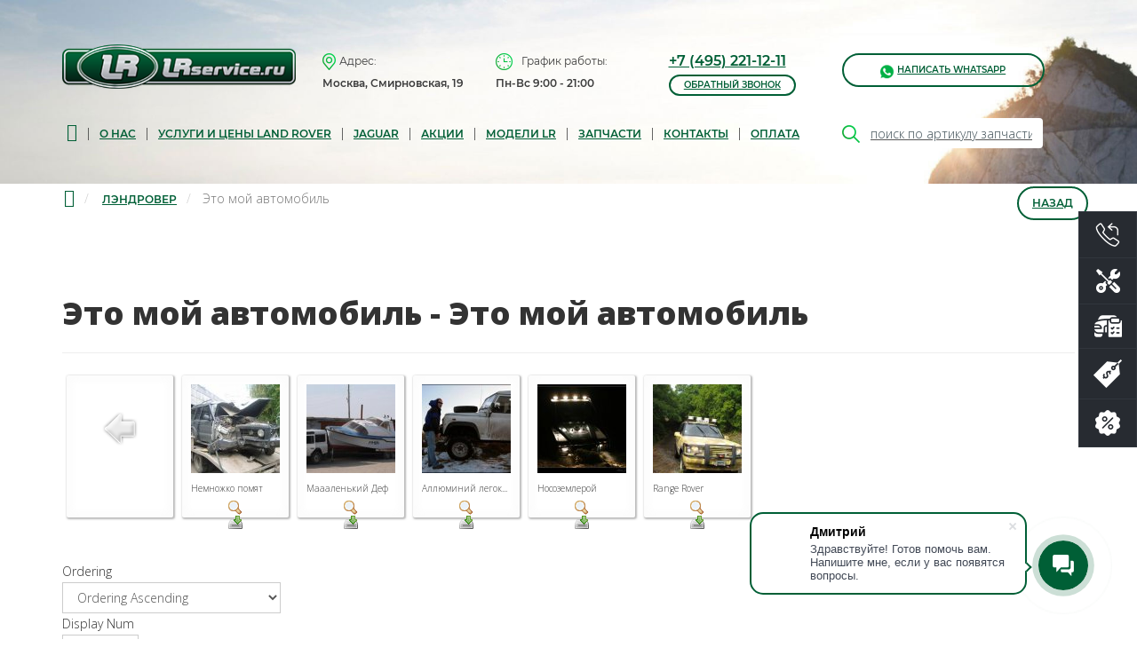

--- FILE ---
content_type: text/html; charset=utf-8
request_url: https://www.lrservice.ru/landrover/garage
body_size: 18780
content:
<!DOCTYPE html>
<html xmlns="http://www.w3.org/1999/xhtml" xml:lang="ru-ru" lang="ru-ru" dir="ltr">
    <head>
  <meta name="title" content="Это мой автомобиль" />
        <meta http-equiv="X-UA-Compatible" content="IE=edge">
        <meta name="viewport" content="width=device-width, initial-scale=1">
                <!-- head -->
<!-- Google Tag Manager -->
<script>(function(w,d,s,l,i){w[l]=w[l]||[];w[l].push({'gtm.start':
new Date().getTime(),event:'gtm.js'});var f=d.getElementsByTagName(s)[0],
j=d.createElement(s),dl=l!='dataLayer'?'&l='+l:'';j.async=true;j.src=
'https://www.googletagmanager.com/gtm.js?id='+i+dl;f.parentNode.insertBefore(j,f);
})(window,document,'script','dataLayer','GTM-KMVG5KZ');</script>
<!-- End Google Tag Manager -->
      

<!-- Yandex.Metrika counter -->
<script type="text/javascript">
    (function(m,e,t,r,i,k,a){
        m[i]=m[i]||function(){(m[i].a=m[i].a||[]).push(arguments)};
        m[i].l=1*new Date();
        for (var j = 0; j < document.scripts.length; j++) {if (document.scripts[j].src === r) { return; }}
        k=e.createElement(t),a=e.getElementsByTagName(t)[0],k.async=1,k.src=r,a.parentNode.insertBefore(k,a)
    })(window, document,'script','https://mc.yandex.ru/metrika/tag.js', 'ym');

    ym(17188894, 'init', {webvisor:true, clickmap:true, accurateTrackBounce:true, trackLinks:true});
</script>
<noscript><div><img src="https://mc.yandex.ru/watch/17188894" style="position:absolute; left:-9999px;" alt="" /></div></noscript>
<!-- /Yandex.Metrika counter -->





        	<base href="/landrover/garage" />
	<meta http-equiv="content-type" content="text/html; charset=utf-8" />
	<meta name="description" content="На странице 'Это мой автомобиль' вы найдете информацию о моем личном автомобиле. Узнайте подробности о модели, технических характеристиках, особенностях дизайна и комфорта. Познакомьтесь с моим опытом эксплуатации, впечатлениями и рассказами о поездках на этом автомобиле. Откройте для себя особенности и преимущества моего автомобиля, а также поделитесь своими впечатлениями и отзывами." />
	<title>Это мой автомобиль</title>
	<link href="/landrover/garage" rel="canonical" />
	<link href="/templates/shaper_helix3/images/favicon.ico" rel="shortcut icon" type="image/vnd.microsoft.icon" />
	<link href="/favicon.ico" rel="shortcut icon" type="image/vnd.microsoft.icon" />
	<link rel="stylesheet" href="/media/com_phocagallery/css/main/phocagallery.css" type="text/css" />
	<link rel="stylesheet" href="/media/com_phocagallery/css/main/rating.css" type="text/css" />
	<link rel="stylesheet" href="/media/com_phocagallery/css/custom/default.css" type="text/css" />
	<link rel="stylesheet" href="/media/system/css/modal.css" type="text/css" />
	<link rel="stylesheet" href="/components/com_phocagallery/assets/magnific/magnific-popup.css" type="text/css" />
	<link rel="stylesheet" href="/media/plg_vtemvideo/assets/vtemvideostyle.css" type="text/css" />
	<link rel="stylesheet" href="/media/plg_vtemvideo/assets/skins.css" type="text/css" />
	<link rel="stylesheet" href="/components/com_imageshow/assets/css/style.css" type="text/css" />
	<link rel="stylesheet" href="/plugins/system/jcemediabox/css/jcemediabox.css?1d12bb5a40100bbd1841bfc0e498ce7b" type="text/css" />
	<link rel="stylesheet" href="/plugins/system/jcemediabox/themes/standard/css/style.css?50fba48f56052a048c5cf30829163e4d" type="text/css" />
	<link rel="stylesheet" href="//fonts.googleapis.com/css?family=Open+Sans:300,300italic,regular,italic,600,600italic,700,700italic,800,800italic&amp;subset=latin&display=swap" type="text/css" />
	<link rel="stylesheet" href="/templates/shaper_helix3/css/bootstrap.min.css" type="text/css" />
	<link rel="stylesheet" href="/templates/shaper_helix3/css/font-awesome.min.css" type="text/css" />
	<link rel="stylesheet" href="/templates/shaper_helix3/css/legacy.css" type="text/css" />
	<link rel="stylesheet" href="/templates/shaper_helix3/css/template.css" type="text/css" />
	<link rel="stylesheet" href="/templates/shaper_helix3/css/presets/preset1.css" type="text/css" class="preset" />
	<link rel="stylesheet" href="/templates/shaper_helix3/css/frontend-edit.css" type="text/css" />
	<link rel="stylesheet" href="/plugins/system/pagebuilder/assets/3rd-party/bootstrap3/css/bootstrap.min.css" type="text/css" />
	<link rel="stylesheet" href="/plugins/system/pagebuilder/assets/css/pagebuilder.css" type="text/css" />
	<link rel="stylesheet" href="/plugins/system/pagebuilder/assets/css/jsn-gui-frontend.css" type="text/css" />
	<link rel="stylesheet" href="/plugins/system/pagebuilder/assets/css/front_end.css" type="text/css" />
	<link rel="stylesheet" href="/plugins/system/pagebuilder/assets/css/front_end_responsive.css" type="text/css" />
	<link rel="stylesheet" href="/plugins/jsnpagebuilder/defaultelements/carousel/assets/css/carousel.css" type="text/css" />
	<link rel="stylesheet" href="/plugins/jsnpagebuilder/defaultelements/carousel/assets/css/carousel-responsive.css" type="text/css" />
	<link rel="stylesheet" href="/plugins/system/pagebuilder/assets/3rd-party/jquery-fancybox/jquery.fancybox-1.3.4.css" type="text/css" />
	<link rel="stylesheet" href="/plugins/jsnpagebuilder/defaultelements/list/assets/css/list.css" type="text/css" />
	<link rel="stylesheet" href="/plugins/system/pagebuilder/assets/3rd-party/font-awesome/css/font-awesome.min.css" type="text/css" />
	<link rel="stylesheet" href="/plugins/jsnpagebuilder/defaultelements/socialicon/assets/css/socialicon.css" type="text/css" />
	<link rel="stylesheet" href="/plugins/content/hwdflowplayer/assets/flowplayer/skin/minimalist.css" type="text/css" />
	<link rel="stylesheet" href="/media/mod_pwebcontact/css/bootstrap.css" type="text/css" />
	<link rel="stylesheet" href="/media/mod_pwebcontact/css/layout.css" type="text/css" />
	<link rel="stylesheet" href="/media/mod_pwebcontact/css/animations.css" type="text/css" />
	<link rel="stylesheet" href="/media/mod_pwebcontact/css/background/white.css" type="text/css" />
	<link rel="stylesheet" href="/media/mod_pwebcontact/css/form/green.css" type="text/css" />
	<link rel="stylesheet" href="/media/mod_pwebcontact/css/toggler/blue.css" type="text/css" />
	<link rel="stylesheet" href="/media/mod_pwebcontact/css/form/blue.css" type="text/css" />
	<link rel="stylesheet" href="/media/mod_simplecallback/css/simplecallback.css" type="text/css" />
	<link rel="stylesheet" href="/modules/mod_vertical_menu/cache/635/639e2c566d6c408b6470208a2557aaf1.css" type="text/css" />
	<style type="text/css">
body{font-family:Open Sans, sans-serif; font-weight:300; }h1{font-family:Open Sans, sans-serif; font-weight:800; }h2{font-family:Open Sans, sans-serif; font-weight:600; }h3{font-family:Open Sans, sans-serif; font-weight:normal; }h4{font-family:Open Sans, sans-serif; font-weight:normal; }h5{font-family:Open Sans, sans-serif; font-weight:600; }h6{font-family:Open Sans, sans-serif; font-weight:600; }.ostatki-search-results input {width:100%;}
#sp-toop4 a {text-decoration:underline;}
@media (max-width: 768px) {#sp-podval a {line-height: 24px;}
#sp-toop4 a {line-height: 24px;}
#sp-advance .col-xs-6 {width: 100%;} 
.advans-block {
    padding: 15px;
    min-height: 100px!important;}
}#sp-shapka{ background-image:url("/images/fon1.jpg");background-repeat:no-repeat;background-size:cover;background-position:50% 0;padding:0 0 60px 0; }#sp-section-2{ background-color:#e0e0e0; }#sp-main-body{ padding:10px 0 0 0;margin:0 0 10px 0; }#sp-karta{ background-image:url("/images/fonmap.jpg");background-repeat:no-repeat;background-size:cover;background-position:50% 50%; }#sp-podvall{ background-color:#3c3c3c;color:#c3c3c3;padding:60px 0; }#sp-podvall a{color:#ffffff;}#sp-podvall a:hover{color:#c3c3c3;}.flowplayer .fp-logo {display: block;opacity: 1;}#pwebcontact784_container{background-color:#ffffff;background-color:rgba(255,255,255,0.1)}
.noscript div#off-menu_635 dl.level1 dl{
	position: static;
}
.noscript div#off-menu_635 dl.level1 dd.parent{
	height: auto !important;
	display: block;
	visibility: visible;
}

	</style>
	<script src="/media/system/js/mootools-more.js" type="text/javascript"></script>
	<script src="/media/system/js/modal.js" type="text/javascript"></script>
	<script src="/media/jui/js/jquery.min.js" type="text/javascript"></script>
	<script src="/components/com_phocagallery/assets/magnific/jquery.magnific-popup.min.js" type="text/javascript"></script>
	<script src="/plugins/system/jcemediabox/js/jcemediabox.js?0c56fee23edfcb9fbdfe257623c5280e" type="text/javascript"></script>
	<script src="/plugins/content/hwdflowplayer/assets/flowplayer/commercial/flowplayer.min.js" type="text/javascript"></script>
	<script src="/media/mod_pwebcontact/js/jquery.pwebcontact.min.js?v=3.4.2" type="text/javascript"></script>
	<script src="/media/mod_simplecallback/js/simplecallback.js" type="text/javascript"></script>
	<script src="https://cdnjs.cloudflare.com/ajax/libs/gsap/1.11.2/TweenMax.min.js" type="text/javascript"></script>
	<script src="/modules/mod_vertical_menu/js/perfect-scrollbar.js" type="text/javascript"></script>
	<script src="/modules/mod_vertical_menu/js/mod_vertical_menu.js" type="text/javascript"></script>
	<script type="text/javascript">

		jQuery(function($) {
			SqueezeBox.initialize({});
			SqueezeBox.assign($('a.pg-modal-button').get(), {
				parse: 'rel'
			});
		});

		window.jModalClose = function () {
			SqueezeBox.close();
		};
		
		// Add extra modal close functionality for tinyMCE-based editors
		document.onreadystatechange = function () {
			if (document.readyState == 'interactive' && typeof tinyMCE != 'undefined' && tinyMCE)
			{
				if (typeof window.jModalClose_no_tinyMCE === 'undefined')
				{	
					window.jModalClose_no_tinyMCE = typeof(jModalClose) == 'function'  ?  jModalClose  :  false;
					
					jModalClose = function () {
						if (window.jModalClose_no_tinyMCE) window.jModalClose_no_tinyMCE.apply(this, arguments);
						tinyMCE.activeEditor.windowManager.close();
					};
				}
		
				if (typeof window.SqueezeBoxClose_no_tinyMCE === 'undefined')
				{
					if (typeof(SqueezeBox) == 'undefined')  SqueezeBox = {};
					window.SqueezeBoxClose_no_tinyMCE = typeof(SqueezeBox.close) == 'function'  ?  SqueezeBox.close  :  false;
		
					SqueezeBox.close = function () {
						if (window.SqueezeBoxClose_no_tinyMCE)  window.SqueezeBoxClose_no_tinyMCE.apply(this, arguments);
						tinyMCE.activeEditor.windowManager.close();
					};
				}
			}
		};
		jQuery(function($){ $(".hasTooltip").tooltip({"html": true,"container": "body"}); });JCEMediaBox.init({popup:{width:"",height:"",legacy:0,lightbox:0,shadowbox:0,resize:1,icons:1,overlay:1,overlayopacity:0.8,overlaycolor:"#000000",fadespeed:500,scalespeed:500,hideobjects:0,scrolling:"fixed",close:2,labels:{'close':'Close','next':'Next','previous':'Previous','cancel':'Cancel','numbers':'{$current} of {$total}'},cookie_expiry:"",google_viewer:0},tooltip:{className:"tooltip",opacity:0.8,speed:150,position:"br",offsets:{x: 16, y: 16}},base:"/",imgpath:"plugins/system/jcemediabox/img",theme:"standard",themecustom:"",themepath:"plugins/system/jcemediabox/themes",mediafallback:0,mediaselector:"audio,video"});
var sp_preloader = '0';

var sp_gotop = '0';

var sp_offanimation = 'fullscreen';
if (typeof jQuery != 'undefined' && typeof MooTools != 'undefined' ) {
										    Element.implement({
										        slide: function(how, mode){
										            return this;
										        }
										    });

										}
	</script>
	<script type="text/javascript">
		(function() {
			Joomla.JText.load({"COM_RSCOMMENTS_NO_SUBSCRIBER_NAME":"\u041f\u0443\u0441\u0442\u043e\u0435 \u0438\u043c\u044f \u043f\u043e\u0434\u043f\u0438\u0441\u0447\u0438\u043a\u0430.","COM_RSCOMMENTS_NO_SUBSCRIBER_EMAIL":"\u041f\u0443\u0441\u0442\u043e\u0439 e-mail \u0430\u0434\u0440\u0435\u0441 \u043f\u043e\u0434\u043f\u0438\u0441\u0447\u0438\u043a\u0430.","COM_RSCOMMENTS_INVALID_SUBSCRIBER_EMAIL":"\u041f\u043e\u0436\u0430\u043b\u0443\u0439\u0441\u0442\u0430, \u0432\u0432\u0435\u0434\u0438\u0442\u0435 \u043a\u043e\u0440\u0440\u0435\u043a\u0442\u043d\u044b\u0439 \u0430\u0434\u0440\u0435\u0441 \u044d\u043b\u0435\u043a\u0442\u0440\u043e\u043d\u043d\u043e\u0439 \u043f\u043e\u0447\u0442\u044b.","COM_RSCOMMENTS_REPORT_NO_REASON":"\u041f\u043e\u0436\u0430\u043b\u0443\u0439\u0441\u0442\u0430, \u043d\u0430\u043f\u0438\u0448\u0438\u0442\u0435 \u043f\u0440\u0438\u0447\u0438\u043d\u0443 \u0441\u043e\u043e\u0431\u0449\u0435\u043d\u0438\u044f.","COM_RSCOMMENTS_REPORT_INVALID_CAPTCHA":"\u041d\u0435\u0432\u0435\u0440\u043d\u0430\u044f \u043a\u0430\u043f\u0447\u0430. \u041f\u043e\u0436\u0430\u043b\u0443\u0439\u0441\u0442\u0430, \u043f\u043e\u043f\u0440\u043e\u0431\u0443\u0439\u0442\u0435 \u0435\u0449\u0451 \u0440\u0430\u0437.","COM_RSCOMMENTS_HIDE_FORM":"\u0421\u043a\u0440\u044b\u0442\u044c \u0444\u043e\u0440\u043c\u0443 \u043a\u043e\u043c\u043c\u0435\u043d\u0442\u0430\u0440\u0438\u0435\u0432","COM_RSCOMMENTS_SHOW_FORM":"\u041f\u043e\u043a\u0430\u0437\u0430\u0442\u044c \u0444\u043e\u0440\u043c\u0443 \u043a\u043e\u043c\u043c\u0435\u043d\u0442\u0430\u0440\u0438\u0435\u0432","MOD_PWEBCONTACT_INIT":"\u0418\u043d\u0438\u0446\u0438\u0430\u043b\u0438\u0437\u0430\u0446\u0438\u044f \u043e\u0442\u043f\u0440\u0430\u0432\u043a\u0438 \u0444\u043e\u0440\u043c\u044b...","MOD_PWEBCONTACT_SENDING":"\u0418\u0434\u0435\u0442 \u043e\u0442\u043f\u0440\u0430\u0432\u043a\u0430...","MOD_PWEBCONTACT_SEND_ERR":"\u041f\u043e\u0434\u043e\u0436\u0434\u0438\u0442\u0435 \u043d\u0435\u0441\u043a\u043e\u043b\u044c\u043a\u043e \u0441\u0435\u043a\u0443\u043d\u0434, \u043f\u0440\u0435\u0436\u0434\u0435 \u0447\u0435\u043c \u043e\u0442\u043f\u0440\u0430\u0432\u043b\u044f\u0442\u044c \u0441\u043b\u0435\u0434\u0443\u044e\u0449\u0435\u0435 \u0441\u043e\u043e\u0431\u0449\u0435\u043d\u0438\u0435","MOD_PWEBCONTACT_REQUEST_ERR":"\u041e\u0448\u0438\u0431\u043a\u0430 \u0437\u0430\u043f\u0440\u043e\u0441\u0430: ","MOD_PWEBCONTACT_COOKIES_ERR":"\u0412\u043a\u043b\u044e\u0447\u0438\u0442\u0435 \u043a\u0443\u043a\u0438 (cookies) \u0432 \u0431\u0440\u0430\u0443\u0437\u0435\u0440\u0435 \u0438 \u043e\u0431\u043d\u043e\u0432\u0438\u0442\u0435 \u0441\u0442\u0440\u0430\u043d\u0438\u0446\u0443","JLIB_FORM_FIELD_INVALID":"\u041d\u0435\u043a\u043e\u0440\u0440\u0435\u043a\u0442\u043d\u043e \u0437\u0430\u043f\u043e\u043b\u043d\u0435\u043d\u043e \u043f\u043e\u043b\u0435:&#160;"});
		})();
	</script>
	<script type="text/javascript">
jQuery(document).ready(function() {
	jQuery('.pg-msnr-container').magnificPopup({
		tLoading: 'Loading',
		tClose: 'Close',
		delegate: 'a.magnific',
		type: 'image',
		mainClass: 'mfp-img-mobile',
		gallery: {
			enabled: true,
			navigateByImgClick: true,
			tPrev: 'Previous',
			tNext: 'Next',
			tCounter: '%curr% of %total%'
		},
		image: {
			titleSrc: function(item) {
				return item.el.attr('title');
			},
			tError: 'Image not loaded'
		}
	});
	jQuery('a.magnific2').magnificPopup({
		type: 'image',
		mainClass: 'mfp-img-mobile',
		image: {
			tError: 'Image not loaded'
		}
	});
	jQuery('a.magnific3').magnificPopup({
		type: 'iframe',
		mainClass: 'mfp-img-mobile',
		preloader: false,
		fixedContentPos: false,
	});
});
</script>
	<style type="text/css">
#phocagallery img {
   max-width: none;

}

#phocagallery {
}
.pg-cv-box {
   height: 140px;
   width: 100px;
}
.pg-cv-box-stat {
   height: 140px;
   width: 100px;
}
.pg-cv-box-img {
   height: 100px;
   width: 100px;
}
</style>
	<script>
document[(_el=document.addEventListener)?'addEventListener':'attachEvent'](_el?'DOMContentLoaded':'onreadystatechange',function(){
	if (!_el && document.readyState != 'complete') return;
	(window.jq183||jQuery)('.noscript').removeClass('noscript');
	window.sm635 = new VerticalSlideMenu({
		id: 635,
		visibility: ["1","1","0","0","0",["0","px"],["10000","px"]],
		parentHref: 1,
		theme: 'flat',
		result: 'Результаты поиска',
		noResult: 'Ничего не найдено',
		backItem: 'Back',
		filterDelay: 500,
		filterMinChar: 3,
		navtype: 'accordion',
		sidebar: -1,
		popup: 0,
		overlay: 0,
		sidebarUnder: 768,
		width: 300,
		menuIconCorner: 1,
		menuIconX: 0,
		menuIconY: 0,
		hidePopupUnder: 1750,
		siteBg: '#444444',
		effect: 1,
    dur: 400/1000,
		perspective: 0,
		inEase: 'Quad.easeOut'.split('.').reverse().join(''),
		inOrigin: '50% 50% 0',
		inX: 100,
		inUnitX: '%',
    logoUrl: '',
		inCSS: {
			y: 0,
			opacity: 100/100,
			rotationX: 0,
			rotationY: 0,
			rotationZ: 0,
			skewX: 0,
			skewY: 0,
			scaleX: 100/100,
			scaleY: 100/100
		},
		outEase: 'Quad.easeOut'.split('.').reverse().join(''),
		outOrigin: '50% 50% 0',
		outX: -100,
		outUnitX: '%',
		outCSS: {
			y: 0,
			opacity: 100/100,
			rotationX: 0,
			rotationY: 0,
			rotationZ: 0,
			skewX: 0,
			skewY: 0,
			scaleX: 100/100,
			scaleY: 100/100
		},
		anim: {
			perspective: 1000,
			inDur: 300/1000,
			inEase: 'Quad.easeOut'.split('.').reverse().join(''),
			inOrigin: '50% 50% 0',
			inX: -30,
			inUnitX: 'px',
			inCSS: {
				y: 0,
				opacity: 0/100,
				rotationX: 0,
				rotationY: 0,
				rotationZ: 0,
				skewX: 0,
				skewY: 0,
				scaleX: 100/100,
				scaleY: 100/100
			},
			outDur: 300/1000,
			outEase: 'Quad.easeOut'.split('.').reverse().join(''),
			outOrigin: '50% 50% 0',
			outX: 20,
			outUnitX: 'px',
			outCSS: {
				y: 0,
				opacity: 0/100,
				rotationX: 0,
				rotationY: 0,
				rotationZ: 0,
				skewX: 0,
				skewY: 0,
				scaleX: 100/100,
				scaleY: 100/100
			}
		},
		miAnim: 0,
		miDur: 500/1000,
		miShift: 40/1000,
		miEase: 'Quad.easeOut'.split('.').reverse().join(''),
		miX: 40,
		miUnitX: '%',
		miCSS: {
			transformPerspective: 600,
			transformOrigin: '50% 50% 0',
			y: 0,
			opacity: 0/100,
			rotationX: 0,
			rotationY: 0,
			rotationZ: 0,
			skewX: 0,
			skewY: 0,
			scaleX: 100/100,
			scaleY: 100/100
		},
		iconAnim: 0 && 0,
		bgX: 0,
		dropwidth: 250,
		dropspace: 0,
		dropFullHeight: 0,
		dropEvent: 'mouseenter',
		opened: 1,
		autoOpen: 0
	});
});
</script>

        <link rel="preload" as="image" href="/images/fon1.jpg">
<link rel="preload" href="/font/Montserrat-Regular.woff" as="font" type="font/woff" crossorigin>
<link rel="preload" href="/font/Montserrat-SemiBold.woff" as="font" type="font/woff" crossorigin>
<link rel="preload" href="/font/Montserrat-Medium.woff" as="font" type="font/woff" crossorigin>
<link rel="preload" href="/plugins/system/pagebuilder/assets/3rd-party/font-awesome/fonts/fontawesome-webfont.woff2?v=4.4.0" as="font" type="font/woff2" crossorigin>
<link rel="preconnect" href="https://fonts.gstatic.com"  crossorigin />
<link rel="preload" as="style"  href="//fonts.googleapis.com/css?family=Open+Sans:300,300italic,regular,italic,600,600italic,700,700italic,800,800italic&amp;subset=latin&display=swap" />
<link rel="stylesheet" href="//fonts.googleapis.com/css?family=Open+Sans:300,300italic,regular,italic,600,600italic,700,700italic,800,800italic&amp;subset=latin&display=swap" media="print" onload="this.media='all'" />


    

<meta name="google-site-verification" content="" />

<script type="text/javascript">
 var _gaq = _gaq || [];
 _gaq.push(['_setAccount', 'UA-49257640-51']);
 _gaq.push(['_gat._anonymizeIp']);
_gaq.push(['_trackPageview']);
					
 (function() {
  var ga = document.createElement('script'); ga.type = 'text/javascript'; ga.async = true;
  ga.src = ('https:' == document.location.protocol ? 'https://ssl' : 'http://www') + '.google-analytics.com/ga.js';
  var s = document.getElementsByTagName('script')[0]; s.parentNode.insertBefore(ga, s);
 })();
</script>

</head>

    <body class="site com-phocagallery view-category no-layout no-task itemid-3343 ru-ru ltr  sticky-header layout-fluid off-canvas-menu-init"><div class="sm-pusher"><div class="sm-content"><div class="sm-content-inner">
      
  <script>
  function getCookie(name) {
    const m = document.cookie.match(new RegExp('(?:^|; )' + name.replace(/([$?*|{}\]\\^])/g, '\\$1') + '=([^;]*)'));
    return m ? decodeURIComponent(m[1]) : '';
  }

  function getParam(name) {
    const url = new URL(window.location.href);
    return url.searchParams.get(name) || '';
  }

  function saveLS(key, val) {
    try { if (val) localStorage.setItem(key, val); } catch(e) {}
  }

  function readLS(key) {
    try { return localStorage.getItem(key) || ''; } catch(e) { return ''; }
  }

  async function getYmClientId() {
    try {
      if (typeof ym === 'function') {
        const counterId = window.YM_COUNTER_ID; // задайте заранее, если знаете
        if (counterId) {
          return new Promise(resolve => {
            ym(counterId, 'getClientID', (cid) => resolve(cid || ''));
          });
        }
      }
      if (window.Ya && window.Ya.Metrika2) {
        for (const k in window) {
          if (k.indexOf('yaCounter') === 0 && window[k] && typeof window[k].getClientID === 'function') {
            return window[k].getClientID() || '';
          }
        }
      }
    } catch(e) {}
    return '';
  }

  async function collectAttribution() {
    const utm_source   = getParam('utm_source');
    const utm_medium   = getParam('utm_medium');
    const utm_campaign = getParam('utm_campaign');
    const utm_content  = getParam('utm_content');
    const utm_term     = getParam('utm_term');
    const roistat_yclid = getCookie('roistat_yclid') || readLS('roistat_yclid') || '';
    const roistat_visit = getCookie('roistat_visit') || readLS('roistat_visit') || '';
    const roistat_first_visit = getCookie('roistat_first_visit') || readLS('roistat_first_visit') || '';
    const ym_uid = await getYmClientId();
    saveLS('utm_source', utm_source);
    saveLS('utm_medium', utm_medium);
    saveLS('utm_campaign', utm_campaign);
    saveLS('utm_content', utm_content);
    saveLS('utm_term', utm_term);
    saveLS('roistat_yclid', roistat_yclid);
    saveLS('roistat_visit', roistat_visit);
    saveLS('roistat_first_visit', roistat_first_visit);
    saveLS('ym_uid', ym_uid);

    return {
      utm_source,
      utm_medium,
      utm_campaign,
      utm_content,
      utm_term,
      roistat_yclid,
      roistat_visit,
      roistat_first_visit,
      ym_uid
    };
  }

  window.addEventListener('b24:form:init', async (event) => {
    const form = event.detail.object;
    const data = await collectAttribution();
    form.setProperty('utm_source', data.utm_source || readLS('utm_source') || '');
    form.setProperty('utm_medium', data.utm_medium || readLS('utm_medium') || '');
    form.setProperty('utm_campaign', data.utm_campaign || readLS('utm_campaign') || '');
    form.setProperty('utm_content', data.utm_content || readLS('utm_content') || '');
    form.setProperty('utm_term', data.utm_term || readLS('utm_term') || '');
    form.setProperty('yclid', data.roistat_yclid || readLS('roistat_yclid') || '');
    form.setProperty('ym_uid', data.ym_uid || readLS('ym_uid') || '');
    form.setProperty('roistat_visit', data.roistat_visit || readLS('roistat_visit') || '');
    form.setProperty('roistat_first_visit', data.roistat_first_visit || readLS('roistat_first_visit') || '');
  });
</script>

<script data-b24-form="inline/40/m3h81w" data-skip-moving="true"></script>
<script async src="https://cdn-ru.bitrix24.ru/b31899010/crm/site_button/loader_2_t82fmj.js"></script>        
      
      
      
<!-- Google Tag Manager (noscript) -->
<noscript><iframe src="https://www.googletagmanager.com/ns.html?id=GTM-KMVG5KZ"
height="0" width="0" style="display:none;visibility:hidden"></iframe></noscript>
<!-- End Google Tag Manager (noscript) -->

        <div class="body-wrapper">
            <div class="body-innerwrapper">
                <section id="sp-shapka" class=" hidden-xs"><div class="container"><div class="row"><div id="sp-toop2" class="col-xs-12 col-sm-12 col-md-12 hidden-xs"><div class="sp-column "><div class="sp-module box-white"><div class="sp-module-content">

<div class="custombox-white"  >
	<div class="catt">
<table>
<tbody>
<tr>
<td><a href="#iw-modal" class="iw-modal-btn">Обратный звонок</a>
<div id="iw-modal" class="iw-modal">
<div class="iw-modal-wrapper">
<div class="iw-CSS-modal-inner">
<div class="iw-modal-header">
<div class="iw-modal-title">Обратный звонок</div>
<a href="#close" class="iw-close" title="Закрыть">&times;</a></div>
<div class="iw-modal-text">		<div class="moduletable">
						<!-- PWebContact -->


<div id="pwebcontact778" class="pwebcontact  pweb-static pweb-labels-inline pweb-bg-white pweb-form-green pweb-icomoon pweb-radius pweb-shadow" dir="ltr">
	
		
		<div id="pwebcontact778_box" class="pwebcontact-box pweb-static pweb-labels-inline pweb-bg-white pweb-form-green pweb-icomoon pweb-radius pweb-shadow " dir="ltr">
	<div id="pwebcontact778_container" class="pwebcontact-container">
	
				
				
		<form name="pwebcontact778_form" id="pwebcontact778_form" class="pwebcontact-form" action="/landrover/garage" method="post" accept-charset="utf-8">
			
						
			<div class="pweb-fields">
								<div class="pweb-field-container pweb-field-text pweb-field-field_1">
												<div class="pweb-label">
							<label id="pwebcontact778_field-field_1-lbl" for="pwebcontact778_field-field_1">
								Введите имя															</label>
						</div>
												<div class="pweb-field">
														<input type="text" name="fields[field_1]" id="pwebcontact778_field-field_1" class="pweb-input" value="" data-role="none">
													</div>
					</div>
										<div class="pweb-field-container pweb-field-text pweb-field-field_2">
												<div class="pweb-label">
							<label id="pwebcontact778_field-field_2-lbl" for="pwebcontact778_field-field_2">
								Введите телефон								<span class="pweb-asterisk">*</span>							</label>
						</div>
												<div class="pweb-field">
														<input type="text" name="fields[field_2]" id="pwebcontact778_field-field_2" class="pweb-input required" value="" data-role="none">
													</div>
					</div>
										<div class="pweb-field-container pweb-field-checkbox pweb-field-konf">
												<div class="pweb-field">
															<input type="checkbox" name="fields[konf]" id="pwebcontact778_field-konf" class="pweb-checkbox pweb-single-checkbox required" value="JYES" data-role="none">
								<label for="pwebcontact778_field-konf" id="pwebcontact778_field-konf-lbl">
								Я даю согласие на <a href="/konfid" target="_blank">обработку персональных данных</a> в соответствии с <a href="/politika" target="_blank">политикой конфиденциальности</a> сайта																	<span class="pweb-asterisk">*</span>
																</label>
													</div>
					</div>
										<div class="pweb-field-container pweb-field-buttons">
						<div class="pweb-field">
							<button id="pwebcontact778_send" type="button" class="btn" data-role="none">Отправить</button>
																				</div>
					</div>
						</div>
			
			<div class="pweb-msg pweb-msg-after"><div id="pwebcontact778_msg" class="pweb-progress"><script type="text/javascript">document.getElementById("pwebcontact778_msg").innerHTML="Инициализация отправки формы..."</script></div></div>			
						<input type="hidden" name="a861f7c9b6024ae85eb903817615a7b2" value="1" id="pwebcontact778_token">
		</form>
		
			
	</div>
	</div>
	</div>

<script type="text/javascript">
jQuery(document).ready(function($){pwebContact778=new pwebContact({id:778,layout:"static",position:"static",offsetPosition:"top",basePath:"",ajaxUrl:"index.php?option=com_ajax&module=pwebcontact&Itemid=3343&lang=ru-RU&method=",onComplete:function(data){try{yaCounter17188894.reachGoal('LEAD_SEND');
}catch(e){this.debug(e)}}})});</script>
<!-- PWebContact end -->		</div>
	</div>
</div>
</div>
</div>
</td>
<td><img src="/images/serr6.png" alt="" /></td>
</tr>
<tr>
<td><noindex><a href="https://lrservice-shop.ru" class="pg_extlink">Каталог з/ч</a></noindex></td>
<td><img src="/images/serr1.png" alt="" /></td>
</tr>
<tr>
<td><a href="/landrover/orderparts">Расчет стоимости</a></td>
<td><img src="/images/serr2.png" alt="" /></td>
</tr>
<tr>
<td><a href="/landrover/services">Цены на работы</a></td>
<td><img src="/images/serr3.png" alt="" /></td>
</tr>
<tr>
<td><a href="/landrover/saleactions">Акции и скидки</a></td>
<td><img src="/images/serr4.png" alt="" /></td>
</tr>
<!--
<tr>
<td><a href="/landrover/company">О нас</a></td>
<td><img src="/images/serr5.png" alt="" /></td>
</tr>
-->
</tbody>
</table>
</div></div>
</div></div><div class="noscript">
	<nav id="off-menu_635" class="off-menu_635 sm-menu ">
          <h3 class="sm-head">
    <span class="sm-title">Основное меню</span>
  </h3>
      <div class="sm-levels">
    <div class="sm-level level1"><dl class="level1">
  <dt class="level1 off-nav-3437 notparent first">
        <div class="inner">
      <div class="link"><a data-text="Главная" href="/">Главная</a></div>
          </div>
  </dt>
  <dd class="level1 off-nav-3437 notparent first">
      </dd>
    <dt class="level1 off-nav-3438 notparent">
        <div class="inner">
      <div class="link"><a data-text="О нас" href="/landrover/company">О нас</a></div>
          </div>
  </dt>
  <dd class="level1 off-nav-3438 notparent">
      </dd>
    <dt class="level1 off-nav-3439 notparent">
        <div class="inner">
      <div class="link"><a data-text="Услуги и цены" href="/landrover/services">Услуги и цены</a></div>
          </div>
  </dt>
  <dd class="level1 off-nav-3439 notparent">
      </dd>
    <dt class="level1 off-nav-3440 notparent">
        <div class="inner">
      <div class="link"><a data-text="Jaguar" href="/kuzov-jaguar">Jaguar</a></div>
          </div>
  </dt>
  <dd class="level1 off-nav-3440 notparent">
      </dd>
    <dt class="level1 off-nav-3441 notparent">
        <div class="inner">
      <div class="link"><a data-text="Акции" href="/landrover/saleactions">Акции</a></div>
          </div>
  </dt>
  <dd class="level1 off-nav-3441 notparent">
      </dd>
    <dt class="level1 off-nav-3442 notparent">
        <div class="inner">
      <div class="link"><a data-text="Модели LR" href="/landrover/cars">Модели LR</a></div>
          </div>
  </dt>
  <dd class="level1 off-nav-3442 notparent">
      </dd>
    <dt class="level1 off-nav-3443 notparent">
        <div class="inner">
      <div class="link"><a data-text="Запчасти" href="/landrover/spares">Запчасти</a></div>
          </div>
  </dt>
  <dd class="level1 off-nav-3443 notparent">
      </dd>
    <dt class="level1 off-nav-3444 notparent">
        <div class="inner">
      <div class="link"><a data-text="Контакты" href="/landrover/kontakty">Контакты</a></div>
          </div>
  </dt>
  <dd class="level1 off-nav-3444 notparent">
      </dd>
           </dl></div>
    </div>
</nav></div>
<div class="sp-module "><div class="sp-module-content">

<div class="custom"  >
	<div class="row">
<div class="col-lg-3 col-sm-4 col-xs-12 col-md-3">
<p><a href="/"><img src="/images//2023/logo.jpg" alt="" /></a></p>
</div>
<div class="col-lg-2 col-sm-4 col-xs-6 col-md-2 shapa"><img src="/images/podval1.png" alt="" style="display: inline-block; padding: 5px 0px 5px 0;" />Адрес:<br /><span>Москва, Смирновская, 19</span></div>
<div class="col-lg-2 col-sm-4 col-xs-6 col-md-2 shapa"><img src="/images/podval2.png" alt="" style="display: inline-block; padding: 5px 10px 5px 0;" />График работы:<br /><span>Пн-Вс 9:00 - 21:00</span></div>
<div class="col-lg-2 col-sm-4 col-xs-6 col-md-3 shapa" style="line-height: 18px; padding-top: 10px;"><a href="tel:74952211211" style="font-size: 12pt;"> +7 (495) 221-12-11</a> <br /> <a href="#iw-modal26" class="knopka4">обратный звонок</a> <!-- <br /> <a href="tel:88002012663" style="font-size: 11pt;">8 800 201 26 63</a> бесплатно --></div>
<div class="col-lg-3 col-sm-4 col-xs-6 col-md-2 shapa" style="line-height: 32px;"><a href="https://wa.me/79652458151" target="_blank" class="knopka4"><img src="/images/WA.png" alt="" style="display: inline-block;" />написать WhatsApp</a> <!-- <a href="viber://chat?number=74952217090"><img src="/images/VB.png" alt="" style="display: inline-block; margin-right: 10px;" /></a> --></div>
</div>
<p>		<div class="moduletable">
						

<div class="custom"  >
	<div class="row">
<div class="col-lg-9 col-sm-12 col-xs-12 col-md-10">
<div class="mainmenuu"><a href="/"><i class="fa fa-home" style="font-size: 20px;"></i></a> | <a href="/landrover/company">О нас</a> | <a href="/landrover/services">Услуги и цены Land Rover</a> | <a href="/kuzov-jaguar">Jaguar</a> | <a href="/landrover/saleactions">Акции</a> | <a href="/landrover/cars">Модели LR</a> | <!-- <a href="/landrover/club_lr">LR-клуб</a> --><a href="/landrover/spares">запчасти</a> | <a href="/landrover/kontakty">Контакты</a> | <a href="/oplata">Оплата</a></div>
</div>
<div class="col-lg-3 col-sm-12 col-xs-12 col-md-2 poisk" style="padding-top: 10px;"><img src="/images/podval6.png" alt="" style="float: left; padding-top: 8px;" /> <!-- <form action="/ostatki.php" method="GET"><input name="nomer" type="text" style="display: block; margin-right: 10px; background-color: #fff;" placeholder="ПОИСК...1" /></form> --><form action="/landrover/spares" method="GET"><input name="q" type="text" style="display: block; margin-right: 0px; background-color: #fff; text-decoration: underline;" placeholder="поиск по артикулу запчасти..." /></form></div>
<!-- <div class="col-lg-2 col-sm-12 col-xs-12 col-md-2 poisk" style="padding-top: 10px;"><img src="/images/podval6.png" alt="" style="float: left; padding-top: 5px;" />
<form action="/ostatki/ostatki_example.html" method="GET"><input name="name" type="text" style="display: block; margin-right: 10px; background-color: #fff;" placeholder="ПОИСК..." /></form>
	</div> --></div></div>
		</div>
	</p></div>
</div></div></div></div></div></div></section><section id="sp-section-2" class=" hidden-sm hidden-md"><div class="container"><div class="row"><div id="sp-toop3" class="col-sm-12 col-md-12 hidden-md hidden-lg"><div class="sp-column "><div class="sp-module box-white"><div class="sp-module-content">

<div class="custombox-white"  >
	<div class="shapa">
<div class="row">
<div class="col-sm-6 col-xs-7 col-md-5">
<p><a href="/"><img src="/images//2023/logo.jpg" alt="" width="200" height="47" style="display: block; margin-left: auto; margin-right: auto;" /></a></p>
<p><a href="tel:+74952211211">+7 (495) 221-12-11</a> <a href="https://wa.me/79652458151" target="_blank"><img src="/images/wats.jpg" alt="" style="display: inline-block; margin-left: 10px; width: 23px; border-radius: 5px;" /> WApp</a> <br /> <a href="#iw-modal26" class="knopka4">обратный звонок</a> <!-- <br /> <a href="tel:88002012663">8 800 201 26 63</a> бесплатно --></p>
</div>
<div class="col-sm-6 col-xs-5 col-md-7" style="padding-top: 25px;">
<p><span>Москва, Смирновская, 19</span><br /> <span>Пн-Вс 9.00 - 21.00</span></p>
</div>
</div>
</div>
<!-- <hr />
 <div class="mainmenuu">
	<a href="/"> <i class="fa fa-home" style="font-size: 20px;"></i></a> | <a href="/landrover/company">О нас</a> | <a href="/landrover/services">Услуги и цены</a> | <a href="/kuzov-jaguar">Jaguar</a> | <a href="/landrover/saleactions">Акции</a> | <a href="/landrover/cars">Модели LR</a> | <a href="/landrover/spares">Запчасти</a> | <a href="/landrover/kontakty">Контакты</a></div> --><hr />
<div class="center"><!--<form action="/ostatki.php" method="GET"><input name="nomer" type="text" style="display: block; margin-right: 10px; background-color: #fff; width: 100%;" placeholder="ПОИСК..." /></form>--><form action="/landrover/spares" method="GET"><input name="q" type="text" style="display: block; margin-right: 10px; background-color: #fff; width: 100%;" placeholder="поиск по артикулу запчасти..." /></form></div>
<hr /></div>
</div></div><div class="sp-module box-white"><div class="sp-module-content">

<div class="custombox-white"  >
	<div class="go" style="position: fixed; left: 2%; top: 92%; z-index: 10000;"><a href="#iw-modal11" class="iw-modal-btn"><img src="/images/kn1.jpg" alt="Позвонить" style="display: inline-block; border-radius: 5px;" border="0" /></a> <a href="https://wa.me/79651930216" target="_blank"><img src="/images/kn2.jpg" alt="WhatsApp" style="display: inline-block; border-radius: 5px;" border="0" /></a> <a href="/landrover/kontakty" target="_blank"><img src="/images/kn3.jpg" alt="Карта" style="display: inline-block; border-radius: 5px;" border="0" /></a></div>
<div id="iw-modal11" class="iw-modal">
<div class="iw-modal-wrapper">
<div class="iw-CSS-modal-inner">
<div class="iw-modal-header">
<div class="iw-modal-title">Обратный звонок</div>
<a href="#close" class="iw-close" title="Закрыть">&times;</a></div>
<div class="iw-modal-text">		<div class="moduletable">
						﻿
<form
    id="simplecallback-776"
    action="/index.php?option=com_ajax&module=simplecallback&format=json"
    class="form-inline simplecallback "
    method="post"
        data-simplecallback-form     >

    
    <div class="control-group">
        <label>
            <input type="text" name="simplecallback_name" required class="input-block-level" autocomplete="off" placeholder="Введите имя" />
        </label>
    </div>
    <div class="control-group">
        <label>
            <input type="text" name="simplecallback_phone" required class="input-block-level" autocomplete="off" placeholder="Введите телефон" />
        </label>
    </div>

    
    
    <div class="control-group">
        <input type="text" name="simplecallback_username" class="simplecallback-username" maxlength="10">
        <input type="hidden" name="a861f7c9b6024ae85eb903817615a7b2" value="1" />        <input type="hidden" name="module_id" value="776" />
        <input type="hidden" name="Itemid" value="3343">
        <input type="hidden" name="simplecallback_page_title" value="Это мой автомобиль">
        <input type="hidden" name="simplecallback_page_url" value="/landrover/garage">
        <input type="hidden" name="simplecallback_custom_data" value="">
        <button type="submit" class="btn">Отправить</button>
    </div>
</form>
		</div>
	</div>
</div>
</div>
</div></div>
</div></div></div></div></div></div></section><section id="sp-beadcrumbs"><div class="container"><div class="row"><div id="sp-beadcrumbs" class="col-sm-12 col-md-12"><div class="sp-column "><div class="sp-module "><div class="sp-module-content">
<!--<ul itemscope itemtype="https://schema.org/BreadcrumbList" class="breadcrumb">-->
<ul itemscope itemtype="https://schema.org/BreadcrumbList" class="breadcrumb">
			<li class="active">
			<a href="/"><i class="fa fa-home" style="font-size: 20px;"></i></a>
<!--
			<span class="divider icon-location"></span>
-->
		</li>
	
				<li itemprop="itemListElement" itemscope itemtype="https://schema.org/ListItem">
									<a itemprop="item" href="#" class="pathway"><span itemprop="name">Лэндровер</span></a>
				
				<!--
					<span class="divider">
						<img src="/media/system/images/arrow.png" alt="" />					</span>
-->
								<meta itemprop="position" content="1">
			</li>
					<li itemprop="itemListElement" itemscope itemtype="https://schema.org/ListItem" class="active">
				<span itemprop="name">
					Это мой автомобиль				</span>
				<meta itemprop="position" content="2">
			</li>
		</ul>
</div></div><div class="sp-module "><div class="sp-module-content">

<div class="custom"  >
	<!--KSP-Warlock доработка - кнопка "Назад"-->
<div class="goback">
	<a class="knopka" href="javascript:history.back()">Назад</a>
</div></div>
</div></div></div></div></div></div></section><section id="sp-main-body"><div class="container"><div class="row"><div id="sp-component" class="col-sm-12 col-md-12"><div class="sp-column "><div id="system-message-container">
	</div>
<div id="phocagallery" class="pg-category-view pg-cv"><div class="page-header"><h1>Это мой автомобиль - Это мой автомобиль</h1></div><div id="pg-icons"></div><div style="clear:both"></div><div id="pg-msnr-container" class="pg-msnr-container">

<div class="pg-cv-box item pg-grid-sizer">
 <div class="pg-cv-box-img pg-box1">
  <div class="pg-box2">
   <div class="pg-box3">
<a class="" href="/landrover/users_photo" ><img src="/media/com_phocagallery/images/icon-up-images.png" alt="" itemprop="thumbnail" /></a>
</div></div></div>
<div class="pg-box-img-bottom">
</div>
</div>


<div class="pg-cv-box item pg-grid-sizer">
 <div class="pg-cv-box-img pg-box1">
  <div class="pg-box2">
   <div class="pg-box3">
<a class="magnific" title="Немножко помят" href="/images/phocagallery/thumbs/phoca_thumb_l_sufoto 6.png" rel=""  ><img src="/images/phocagallery/thumbs/phoca_thumb_m_sufoto 6.png" alt="" class="pg-image img img-responsive" itemprop="thumbnail" /></a>
</div></div></div>
<div class="pg-box-img-bottom">
<div class="pg-cv-name">Немножко помят</div><div class="pg-icon-detail"> <a class="magnific2" title="Detail" href="/images/phocagallery/thumbs/phoca_thumb_l_sufoto 6.png" rel="" ><img src="/media/com_phocagallery/images/icon-view.png" alt="Detail" itemprop="thumbnail" /></a> <a title="Download" href="/landrover/garage/3-eto-moj-avtomobil/detail/10-nemnozhko-pomyat?tmpl=component&amp;phocadownload=2" ><img src="/media/com_phocagallery/images/icon-download.png" alt="Download" /></a></div>
<div class="ph-cb"></div>
</div>
</div>


<div class="pg-cv-box item pg-grid-sizer">
 <div class="pg-cv-box-img pg-box1">
  <div class="pg-box2">
   <div class="pg-box3">
<a class="magnific" title="Маааленький Деф" href="/images/phocagallery/thumbs/phoca_thumb_l_sufoto1.png" rel=""  ><img src="/images/phocagallery/thumbs/phoca_thumb_m_sufoto1.png" alt="" class="pg-image img img-responsive" itemprop="thumbnail" /></a>
</div></div></div>
<div class="pg-box-img-bottom">
<div class="pg-cv-name">Маааленький Деф</div><div class="pg-icon-detail"> <a class="magnific2" title="Detail" href="/images/phocagallery/thumbs/phoca_thumb_l_sufoto1.png" rel="" ><img src="/media/com_phocagallery/images/icon-view.png" alt="Detail" itemprop="thumbnail" /></a> <a title="Download" href="/landrover/garage/3-eto-moj-avtomobil/detail/11-maaalenkij-def?tmpl=component&amp;phocadownload=2" ><img src="/media/com_phocagallery/images/icon-download.png" alt="Download" /></a></div>
<div class="ph-cb"></div>
</div>
</div>


<div class="pg-cv-box item pg-grid-sizer">
 <div class="pg-cv-box-img pg-box1">
  <div class="pg-box2">
   <div class="pg-box3">
<a class="magnific" title="Аллюминий легок на подъем!" href="/images/phocagallery/thumbs/phoca_thumb_l_sufoto3.png" rel=""  ><img src="/images/phocagallery/thumbs/phoca_thumb_m_sufoto3.png" alt="" class="pg-image img img-responsive" itemprop="thumbnail" /></a>
</div></div></div>
<div class="pg-box-img-bottom">
<div class="pg-cv-name">Аллюминий легок...</div><div class="pg-icon-detail"> <a class="magnific2" title="Detail" href="/images/phocagallery/thumbs/phoca_thumb_l_sufoto3.png" rel="" ><img src="/media/com_phocagallery/images/icon-view.png" alt="Detail" itemprop="thumbnail" /></a> <a title="Download" href="/landrover/garage/3-eto-moj-avtomobil/detail/12-allyuminij-legok-na-pod-em?tmpl=component&amp;phocadownload=2" ><img src="/media/com_phocagallery/images/icon-download.png" alt="Download" /></a></div>
<div class="ph-cb"></div>
</div>
</div>


<div class="pg-cv-box item pg-grid-sizer">
 <div class="pg-cv-box-img pg-box1">
  <div class="pg-box2">
   <div class="pg-box3">
<a class="magnific" title="Носоземлерой" href="/images/phocagallery/thumbs/phoca_thumb_l_sufoto4.png" rel=""  ><img src="/images/phocagallery/thumbs/phoca_thumb_m_sufoto4.png" alt="" class="pg-image img img-responsive" itemprop="thumbnail" /></a>
</div></div></div>
<div class="pg-box-img-bottom">
<div class="pg-cv-name">Носоземлерой</div><div class="pg-icon-detail"> <a class="magnific2" title="Detail" href="/images/phocagallery/thumbs/phoca_thumb_l_sufoto4.png" rel="" ><img src="/media/com_phocagallery/images/icon-view.png" alt="Detail" itemprop="thumbnail" /></a> <a title="Download" href="/landrover/garage/3-eto-moj-avtomobil/detail/13-nosozemleroj?tmpl=component&amp;phocadownload=2" ><img src="/media/com_phocagallery/images/icon-download.png" alt="Download" /></a></div>
<div class="ph-cb"></div>
</div>
</div>


<div class="pg-cv-box item pg-grid-sizer">
 <div class="pg-cv-box-img pg-box1">
  <div class="pg-box2">
   <div class="pg-box3">
<a class="magnific" title="Range Rover" href="/images/phocagallery/thumbs/phoca_thumb_l_sufoto5.png" rel=""  ><img src="/images/phocagallery/thumbs/phoca_thumb_m_sufoto5.png" alt="" class="pg-image img img-responsive" itemprop="thumbnail" /></a>
</div></div></div>
<div class="pg-box-img-bottom">
<div class="pg-cv-name">Range Rover</div><div class="pg-icon-detail"> <a class="magnific2" title="Detail" href="/images/phocagallery/thumbs/phoca_thumb_l_sufoto5.png" rel="" ><img src="/media/com_phocagallery/images/icon-view.png" alt="Detail" itemprop="thumbnail" /></a> <a title="Download" href="/landrover/garage/3-eto-moj-avtomobil/detail/14-range-rover?tmpl=component&amp;phocadownload=2" ><img src="/media/com_phocagallery/images/icon-download.png" alt="Download" /></a></div>
<div class="ph-cb"></div>
</div>
</div>
</div>
<div class="ph-cb">&nbsp;</div><form action="/landrover/garage" method="post" name="adminForm">
<div class="pagination pagination-centered">Ordering&nbsp;<select id="imgordering" name="imgordering" class="inputbox" size="1" onchange="this.form.submit()">
	<option value="1" selected="selected">Ordering Ascending</option>
	<option value="2">Ordering Descending</option>
	<option value="3">Title Ascending</option>
	<option value="4">Title Descending</option>
	<option value="5">Date Ascending</option>
	<option value="6">Date Descending</option>
	<option value="11">Rating Count Ascending</option>
	<option value="12">Rating Count Descending</option>
	<option value="13">Rating Ascending</option>
	<option value="14">Rating Descending</option>
	<option value="15">Hits Ascending</option>
	<option value="16">Hits Descending</option>
</select>
Display Num&nbsp;<select id="limit" name="limit" class="inputbox input-mini" size="1" onchange="this.form.submit()">
	<option value="5">5</option>
	<option value="10">10</option>
	<option value="15">15</option>
	<option value="20" selected="selected">20</option>
	<option value="50">50</option>
	<option value="0">All</option>
</select>
<div class="counter pull-right"></div><div class="pagination pagination-centered"></div></div>
<input type="hidden" name="controller" value="category" /><input type="hidden" name="a861f7c9b6024ae85eb903817615a7b2" value="1" /></form><div class="ph-cb pg-cv-paginaton">&nbsp;</div><div style="text-align:right;color:#ccc;display:block">Powered by <a href="https://www.phoca.cz/phocagallery">Phoca Gallery</a></div></div></div></div></div></div></section><section id="sp-karta" class="mapheight hidden-xs"><div class="container"><div class="row"><div id="sp-map" class="col-sm-12 col-md-12"><div class="sp-column "><div class="sp-module "><div class="sp-module-content">

<div class="custom"  >
	<div class="mapp">
   <div class="row">
      <div class="col-lg-1 col-sm-12 col-xs-12 col-md-1"><img src="/images/tochka.png" alt="метка"
            style="padding-top: 30px;" /></div>
      <div class="col-lg-4 col-sm-12 col-xs-12 col-md-5">
         <div class="row adres">
            <div class="col-lg-5 col-sm-3 col-xs-3 col-md-5" style="padding: 0;"><img src="/images/maps.png"
                  alt="фото" /></div>
            <div class="col-lg-7 col-sm-9 col-xs-9 col-md-7 adres2">
               <p class="zagmap">Мы здесь</p>
               <p class="14-pt">Москва, ул. Смирновская,&nbsp;д.&nbsp;19</p>
            </div>
         </div>
      </div>
   </div>
</div></div>
</div></div></div></div></div></div></section><section id="sp-section-26"><div class="row"><div id="sp-map2" class="col-sm-12 col-md-12 hidden-md hidden-lg hidden-sm"><div class="sp-column "><div class="sp-module "><div class="sp-module-content">

<div class="custom"  >
	<p><iframe loading="lazy" title="LRservice на карте" src="https://yandex.ru/map-widget/v1/?um=constructor%3A303131bffdacbf8e0009ee439971052f7f90e427e2f43ed4a58a9704f9af7a0e&amp;source=constructor" width="100%" height="260" frameborder="0"></iframe></p></div>
</div></div></div></div></div></section><section id="sp-podvall"><div class="container"><div class="row"><div id="sp-podval" class="col-sm-12 col-md-12"><div class="sp-column "><div class="sp-module "><div class="sp-module-content">

<div class="custom"  >
	<div id="iw-modal25" class="iw-modal">
<div class="iw-modal-wrapper">
<div class="iw-CSS-modal-inner">
<div class="iw-modal-header">
<h3 class="iw-modal-title">Обратный звонок</h3>
<a href="#close" class="iw-close" title="Закрыть">&times;</a></div>
<div class="iw-modal-text">		<div class="moduletable">
						<!-- PWebContact -->


<div id="pwebcontact778" class="pwebcontact  pweb-static pweb-labels-inline pweb-bg-white pweb-form-green pweb-icomoon pweb-radius pweb-shadow" dir="ltr">
	
		
		<div id="pwebcontact778_box" class="pwebcontact-box pweb-static pweb-labels-inline pweb-bg-white pweb-form-green pweb-icomoon pweb-radius pweb-shadow " dir="ltr">
	<div id="pwebcontact778_container" class="pwebcontact-container">
	
				
				
		<form name="pwebcontact778_form" id="pwebcontact778_form" class="pwebcontact-form" action="/landrover/garage" method="post" accept-charset="utf-8">
			
						
			<div class="pweb-fields">
								<div class="pweb-field-container pweb-field-text pweb-field-field_1">
												<div class="pweb-label">
							<label id="pwebcontact778_field-field_1-lbl" for="pwebcontact778_field-field_1">
								Введите имя															</label>
						</div>
												<div class="pweb-field">
														<input type="text" name="fields[field_1]" id="pwebcontact778_field-field_1" class="pweb-input" value="" data-role="none">
													</div>
					</div>
										<div class="pweb-field-container pweb-field-text pweb-field-field_2">
												<div class="pweb-label">
							<label id="pwebcontact778_field-field_2-lbl" for="pwebcontact778_field-field_2">
								Введите телефон								<span class="pweb-asterisk">*</span>							</label>
						</div>
												<div class="pweb-field">
														<input type="text" name="fields[field_2]" id="pwebcontact778_field-field_2" class="pweb-input required" value="" data-role="none">
													</div>
					</div>
										<div class="pweb-field-container pweb-field-checkbox pweb-field-konf">
												<div class="pweb-field">
															<input type="checkbox" name="fields[konf]" id="pwebcontact778_field-konf" class="pweb-checkbox pweb-single-checkbox required" value="JYES" data-role="none">
								<label for="pwebcontact778_field-konf" id="pwebcontact778_field-konf-lbl">
								Я даю согласие на <a href="/konfid" target="_blank">обработку персональных данных</a> в соответствии с <a href="/politika" target="_blank">политикой конфиденциальности</a> сайта																	<span class="pweb-asterisk">*</span>
																</label>
													</div>
					</div>
										<div class="pweb-field-container pweb-field-buttons">
						<div class="pweb-field">
							<button id="pwebcontact778_send" type="button" class="btn" data-role="none">Отправить</button>
																				</div>
					</div>
						</div>
			
			<div class="pweb-msg pweb-msg-after"><div id="pwebcontact778_msg" class="pweb-progress"><script type="text/javascript">document.getElementById("pwebcontact778_msg").innerHTML="Инициализация отправки формы..."</script></div></div>			
						<input type="hidden" name="a861f7c9b6024ae85eb903817615a7b2" value="1" id="pwebcontact778_token">
		</form>
		
			
	</div>
	</div>
	</div>

<script type="text/javascript">
jQuery(document).ready(function($){pwebContact778=new pwebContact({id:778,layout:"static",position:"static",offsetPosition:"top",basePath:"",ajaxUrl:"index.php?option=com_ajax&module=pwebcontact&Itemid=3343&lang=ru-RU&method=",onComplete:function(data){try{yaCounter17188894.reachGoal('LEAD_SEND');
}catch(e){this.debug(e)}}})});</script>
<!-- PWebContact end -->		</div>
	</div>
</div>
</div>
</div></div>
</div></div><div class="sp-module box-white"><div class="sp-module-content">

<div class="custombox-white"  >
	<div itemscope="itemscope" itemtype="http://schema.org/Organization">
<div class="row down">
<div class="col-lg-3 col-sm-12 col-xs-12 col-md-3 pod1">
<p><img src="/templates/shaper_helix3/images/presets/preset1/logo.png" alt="" width="190" height="46" /></p>
<p style="line-height: 16px;">Copyright © 2001-2025 <span itemprop="name">LRService</span>.ru — Техцентр Land Rover, ремонт, обслуживание, тюнинг, запчасти для британских внедорожников в Москве.</p>
<div><a href="/index.php?option=com_jmap&amp;view=sitemap" style="color: #c3c3c3; font-size: 14px;">Карта сайта</a></div>
<br /><img src="/images/visa.jpg" alt="Оплата Visa" style="float: left; padding: 5px 5px 5px 0; width: 55px;" /><img src="/images/master.jpg" alt="Оплата Master Card" style="float: left; padding: 5px 5px 5px 0; width: 55px;" /> <iframe src="https://yandex.ru/sprav/widget/rating-badge/7798705859" width="150" height="50" frameborder="0"></iframe>
<div><a href="https://www.rntk-imperia.ru/" target="_blank" rel="noopener noreferrer">Создание и продвижение сайтов</a> - IMPERIA DIGITAL | <a href="https://imperi.pro" target="_blank" rel="noopener noreferrer">Дизайн сайта</a> - IMPERI.PRO.</div>
</div>
<div class="col-lg-3 col-sm-12 col-xs-12 col-md-9">
<p><a href="/"><i class="fa fa-angle-right"></i> Главная</a></p>
<p><a href="/landrover/company"><i class="fa fa-angle-right"></i> Компания</a></p>
<p><a href="/landrover/cars"><i class="fa fa-angle-right"></i> Информация по моделям</a></p>
<p><a href="/landrover/kuzov-remont"><i class="fa fa-angle-right"></i> Кузовной ремонт всех авто</a></p>
<p><i class="fa fa-angle-right"></i> <a href="/kuzov-jaguar">Ремонт Jaguar</a></p>
<p><a href="/bonus"><i class="fa fa-angle-right"></i> Бонусная программа</a></p>
</div>
<div class="col-lg-2 col-sm-12 col-xs-12 col-md-2">
<p><a href="/landrover/services"><i class="fa fa-angle-right"></i> Услуги</a></p>
<p><a href="/landrover/club_lr"><i class="fa fa-angle-right"></i> LR-клуб</a></p>
<p><a href="/landrover/spares"><i class="fa fa-angle-right"></i> Запчасти</a></p>
<p><a href="/landrover/company/#company-vacancies"><i class="fa fa-angle-right"></i> Вакансии</a></p>
<p><a href="/landrover/kontakty"><i class="fa fa-angle-right"></i> Контакты</a></p>
</div>
<div class="col-lg-4 col-sm-12 col-xs-12 col-md-6 pod2 konnt">
<div itemscope="itemscope" itemtype="http://schema.org/PostalAddress" itemprop="address"><img src="/images/podval1.png" alt="" style="float: left; padding: 5px 5px 5px 0;" />Адрес: <span itemprop="addressLocality">Москва</span>, ЮВАО, <span itemprop="streetAddress">ул. Смирновская, д. 19</span><br /><br /> <img src="/images/podval2.png" alt="" style="float: left; padding: 5px 10px 5px 0;" />График работы: <span>Пн-Вс 9:00 - 21:00</span><br /><br /> <img src="/images/podval3.png" alt="" style="float: left; padding: 5px 5px 5px 0;" />Телефон: <span itemprop="telephone">+7 (495) 221-12-11</span><br /><br /> <img src="/images/podval4.png" alt="" style="float: left; padding: 5px 5px 5px 0;" />Почта: <span itemprop="email"><span id="cloak6b25c2314c75d439ec06c3f04a1a9714">Этот адрес электронной почты защищён от спам-ботов. У вас должен быть включен JavaScript для просмотра.</span><script type='text/javascript'>
				document.getElementById('cloak6b25c2314c75d439ec06c3f04a1a9714').innerHTML = '';
				var prefix = '&#109;a' + 'i&#108;' + '&#116;o';
				var path = 'hr' + 'ef' + '=';
				var addy6b25c2314c75d439ec06c3f04a1a9714 = '&#105;nf&#111;' + '&#64;';
				addy6b25c2314c75d439ec06c3f04a1a9714 = addy6b25c2314c75d439ec06c3f04a1a9714 + 'lrs&#101;rv&#105;c&#101;' + '&#46;' + 'r&#117;';
				var addy_text6b25c2314c75d439ec06c3f04a1a9714 = '&#105;nf&#111;' + '&#64;' + 'lrs&#101;rv&#105;c&#101;' + '&#46;' + 'r&#117;';document.getElementById('cloak6b25c2314c75d439ec06c3f04a1a9714').innerHTML += '<a ' + path + '\'' + prefix + ':' + addy6b25c2314c75d439ec06c3f04a1a9714 + '\'>'+addy_text6b25c2314c75d439ec06c3f04a1a9714+'<\/a>';
		</script></span><hr />
<p><a href="/konfid" style="color: #c3c3c3; font-size: 11px;">Обработка персональных данных</a><br /><a href="/politika" style="color: #c3c3c3; font-size: 11px;">Политика конфиденциальности</a> <br /> <a href="/soglashenie" style="color: #c3c3c3; font-size: 11px;">Пользовательское Соглашение</a></p>
</div>
</div>
<p>		<div class="moduletable">
						

<div class="custom"  >
	<a id="upbutton" href="#" onclick="smoothJumpUp(); return false;">
    <img src="/images/up.png" alt="Top" border="none" title="Наверх">
</a>

<script>
    var smoothJumpUp = function() {
        if (document.body.scrollTop > 0 || document.documentElement.scrollTop > 0) {
            window.scrollBy(0,-50);
            setTimeout(smoothJumpUp, 10);
        }
    }
    
    window.onscroll = function() {
      var scrolled = window.pageYOffset || document.documentElement.scrollTop;
      if (scrolled > 100) {
      	document.getElementById('upbutton').style.display = 'block';
      } else {
      	document.getElementById('upbutton').style.display = 'none';
      }
    }
</script></div>
		</div>
	</p>
<div id="iw-modal2" class="iw-modal">
<div class="iw-modal-wrapper">
<div class="iw-CSS-modal-inner">
<div class="iw-modal-header">
<h3 class="iw-modal-title">Записаться на обслуживание</h3>
<a href="#close" class="iw-close" title="Закрыть">×</a></div>
<div class="iw-modal-text">		<div class="moduletable">
						<!-- PWebContact -->


<div id="pwebcontact780" class="pwebcontact  pweb-static pweb-labels-over pweb-form-green pweb-icomoon pweb-radius pweb-shadow" dir="ltr">
	
		
		<div id="pwebcontact780_box" class="pwebcontact-box pweb-static pweb-labels-over pweb-form-green pweb-icomoon pweb-radius pweb-shadow " dir="ltr">
	<div id="pwebcontact780_container" class="pwebcontact-container">
	
				
				
		<form name="pwebcontact780_form" id="pwebcontact780_form" class="pwebcontact-form" action="/landrover/garage" method="post" accept-charset="utf-8">
			
						
			<div class="pweb-fields">
								<div class="pweb-field-container pweb-field-text pweb-field-field_1">
												<div class="pweb-label">
							<label id="pwebcontact780_field-field_1-lbl" for="pwebcontact780_field-field_1">
								Введите имя															</label>
						</div>
												<div class="pweb-field">
														<input type="text" name="fields[field_1]" id="pwebcontact780_field-field_1" class="pweb-input" value="" data-role="none">
													</div>
					</div>
										<div class="pweb-field-container pweb-field-text pweb-field-field_2">
												<div class="pweb-label">
							<label id="pwebcontact780_field-field_2-lbl" for="pwebcontact780_field-field_2">
								Введите телефон								<span class="pweb-asterisk">*</span>							</label>
						</div>
												<div class="pweb-field">
														<input type="text" name="fields[field_2]" id="pwebcontact780_field-field_2" class="pweb-input required" value="" data-role="none">
													</div>
					</div>
										<div class="pweb-field-container pweb-field-checkbox pweb-field-ahrefkonfidtarget_blankaahrefpolitikatarget_blanka">
												<div class="pweb-field">
															<input type="checkbox" name="fields[ahrefkonfidtarget_blankaahrefpolitikatarget_blanka]" id="pwebcontact780_field-ahrefkonfidtarget_blankaahrefpolitikatarget_blanka" class="pweb-checkbox pweb-single-checkbox required" value="JYES" data-role="none">
								<label for="pwebcontact780_field-ahrefkonfidtarget_blankaahrefpolitikatarget_blanka" id="pwebcontact780_field-ahrefkonfidtarget_blankaahrefpolitikatarget_blanka-lbl">
								Я даю согласие на <a href="/konfid" target="_blank">обработку персональных данных</a> в соответствии с <a href="/politika" target="_blank">политикой конфиденциальности</a> сайта																	<span class="pweb-asterisk">*</span>
																</label>
													</div>
					</div>
										<div class="pweb-field-container pweb-field-buttons">
						<div class="pweb-field">
							<button id="pwebcontact780_send" type="button" class="btn" data-role="none">Отправить</button>
																				</div>
					</div>
						</div>
			
			<div class="pweb-msg pweb-msg-after"><div id="pwebcontact780_msg" class="pweb-progress"><script type="text/javascript">document.getElementById("pwebcontact780_msg").innerHTML="Инициализация отправки формы..."</script></div></div>			
						<input type="hidden" name="a861f7c9b6024ae85eb903817615a7b2" value="1" id="pwebcontact780_token">
		</form>
		
			
	</div>
	</div>
	</div>

<script type="text/javascript">
jQuery(document).ready(function($){pwebContact780=new pwebContact({id:780,layout:"static",position:"static",offsetPosition:"top",basePath:"",ajaxUrl:"index.php?option=com_ajax&module=pwebcontact&Itemid=3343&lang=ru-RU&method=",onComplete:function(data){try{yaCounter17188894.reachGoal('LEAD_SEND');
const url = 'https://d.golovolomka.pro/rest116/lrservice/site.php';
     let data = {
     name: "Тестовое имя", // имя пользователя
     phone:"89800000000", // телефон
     utm_Source:"abc231",
     utm_Medium:"abc231",
     utm_Campaign:"abc231",
     utm_Content:"abc231",
     utm_Term:"abc231",
     url:"https://lrservice.....", // строка где может быть utm метка
     };
fetch(url, {
method: 'POST',
headers: {
     'Content-Type': 'application/json'
},
body: JSON.stringify(data)
})
.then(response => response.json())
.then(data => {
console.log('Сделка успешно создана:', data);
})
.catch((error) => {
console.error('Ошибка при создании сделки:', error);
});
}catch(e){this.debug(e)}}})});</script>
<!-- PWebContact end -->		</div>
	</div>
</div>
</div>
</div>
<div id="iw-modal28" class="iw-modal">
<div class="iw-modal-wrapper">
<div class="iw-CSS-modal-inner">
<div class="iw-modal-header">
<h3 class="iw-modal-title">Записаться на ремонт</h3>
<a href="#close" class="iw-close" title="Закрыть">×</a></div>
<div class="iw-modal-text">		<div class="moduletable">
						<!-- PWebContact -->


<div id="pwebcontact781" class="pwebcontact  pweb-static pweb-labels-over pweb-form-green pweb-icomoon pweb-radius pweb-shadow" dir="ltr">
	
		
		<div id="pwebcontact781_box" class="pwebcontact-box pweb-static pweb-labels-over pweb-form-green pweb-icomoon pweb-radius pweb-shadow " dir="ltr">
	<div id="pwebcontact781_container" class="pwebcontact-container">
	
				
				
		<form name="pwebcontact781_form" id="pwebcontact781_form" class="pwebcontact-form" action="/landrover/garage" method="post" accept-charset="utf-8">
			
						
			<div class="pweb-fields">
								<div class="pweb-field-container pweb-field-text pweb-field-field_1">
												<div class="pweb-label">
							<label id="pwebcontact781_field-field_1-lbl" for="pwebcontact781_field-field_1">
								Введите имя															</label>
						</div>
												<div class="pweb-field">
														<input type="text" name="fields[field_1]" id="pwebcontact781_field-field_1" class="pweb-input" value="" data-role="none">
													</div>
					</div>
										<div class="pweb-field-container pweb-field-text pweb-field-field_2">
												<div class="pweb-label">
							<label id="pwebcontact781_field-field_2-lbl" for="pwebcontact781_field-field_2">
								Введите телефон								<span class="pweb-asterisk">*</span>							</label>
						</div>
												<div class="pweb-field">
														<input type="text" name="fields[field_2]" id="pwebcontact781_field-field_2" class="pweb-input required" value="" data-role="none">
													</div>
					</div>
										<div class="pweb-field-container pweb-field-checkbox pweb-field-ahrefkonfidtarget_blankaahrefpolitikatarget_blanka">
												<div class="pweb-field">
															<input type="checkbox" name="fields[ahrefkonfidtarget_blankaahrefpolitikatarget_blanka]" id="pwebcontact781_field-ahrefkonfidtarget_blankaahrefpolitikatarget_blanka" class="pweb-checkbox pweb-single-checkbox required" value="JYES" data-role="none">
								<label for="pwebcontact781_field-ahrefkonfidtarget_blankaahrefpolitikatarget_blanka" id="pwebcontact781_field-ahrefkonfidtarget_blankaahrefpolitikatarget_blanka-lbl">
								Я даю согласие на <a href="/konfid" target="_blank">обработку персональных данных</a> в соответствии с <a href="/politika" target="_blank">политикой конфиденциальности</a> сайта																	<span class="pweb-asterisk">*</span>
																</label>
													</div>
					</div>
										<div class="pweb-field-container pweb-field-buttons">
						<div class="pweb-field">
							<button id="pwebcontact781_send" type="button" class="btn" data-role="none">Отправить</button>
																				</div>
					</div>
						</div>
			
			<div class="pweb-msg pweb-msg-after"><div id="pwebcontact781_msg" class="pweb-progress"><script type="text/javascript">document.getElementById("pwebcontact781_msg").innerHTML="Инициализация отправки формы..."</script></div></div>			
						<input type="hidden" name="a861f7c9b6024ae85eb903817615a7b2" value="1" id="pwebcontact781_token">
		</form>
		
			
	</div>
	</div>
	</div>

<script type="text/javascript">
jQuery(document).ready(function($){pwebContact781=new pwebContact({id:781,layout:"static",position:"static",offsetPosition:"top",basePath:"",ajaxUrl:"index.php?option=com_ajax&module=pwebcontact&Itemid=3343&lang=ru-RU&method=",onComplete:function(data){try{yaCounter17188894.reachGoal('LEAD_SEND');
}catch(e){this.debug(e)}}})});</script>
<!-- PWebContact end -->		</div>
	</div>
</div>
</div>
</div>
<div id="iw-modal23" class="iw-modal">
<div class="iw-modal-wrapper">
<div class="iw-CSS-modal-inner">
<div class="iw-modal-header">
<h3 class="iw-modal-title">Записаться на ТО</h3>
<a href="#close" class="iw-close" title="Закрыть">×</a></div>
<div class="iw-modal-text">		<div class="moduletable">
						<!-- PWebContact -->


<div id="pwebcontact782" class="pwebcontact  pweb-static pweb-labels-over pweb-bg-white pweb-form-green pweb-icomoon pweb-radius pweb-shadow" dir="ltr">
	
		
		<div id="pwebcontact782_box" class="pwebcontact-box pweb-static pweb-labels-over pweb-bg-white pweb-form-green pweb-icomoon pweb-radius pweb-shadow " dir="ltr">
	<div id="pwebcontact782_container" class="pwebcontact-container">
	
				
				
		<form name="pwebcontact782_form" id="pwebcontact782_form" class="pwebcontact-form" action="/landrover/garage" method="post" accept-charset="utf-8">
			
						
			<div class="pweb-fields">
								<div class="pweb-field-container pweb-field-text pweb-field-field_1">
												<div class="pweb-label">
							<label id="pwebcontact782_field-field_1-lbl" for="pwebcontact782_field-field_1">
								Введите имя															</label>
						</div>
												<div class="pweb-field">
														<input type="text" name="fields[field_1]" id="pwebcontact782_field-field_1" class="pweb-input" value="" data-role="none">
													</div>
					</div>
										<div class="pweb-field-container pweb-field-text pweb-field-field_2">
												<div class="pweb-label">
							<label id="pwebcontact782_field-field_2-lbl" for="pwebcontact782_field-field_2">
								Введите телефон								<span class="pweb-asterisk">*</span>							</label>
						</div>
												<div class="pweb-field">
														<input type="text" name="fields[field_2]" id="pwebcontact782_field-field_2" class="pweb-input required" value="" data-role="none">
													</div>
					</div>
										<div class="pweb-field-container pweb-field-checkbox pweb-field-ahrefkonfidtarget_blankaahrefpolitikatarget_blanka">
												<div class="pweb-field">
															<input type="checkbox" name="fields[ahrefkonfidtarget_blankaahrefpolitikatarget_blanka]" id="pwebcontact782_field-ahrefkonfidtarget_blankaahrefpolitikatarget_blanka" class="pweb-checkbox pweb-single-checkbox required" value="JYES" data-role="none">
								<label for="pwebcontact782_field-ahrefkonfidtarget_blankaahrefpolitikatarget_blanka" id="pwebcontact782_field-ahrefkonfidtarget_blankaahrefpolitikatarget_blanka-lbl">
								Я даю согласие на <a href="/konfid" target="_blank">обработку персональных данных</a> в соответствии с <a href="/politika" target="_blank">политикой конфиденциальности</a> сайта																	<span class="pweb-asterisk">*</span>
																</label>
													</div>
					</div>
										<div class="pweb-field-container pweb-field-buttons">
						<div class="pweb-field">
							<button id="pwebcontact782_send" type="button" class="btn" data-role="none">Отправить</button>
																				</div>
					</div>
						</div>
			
			<div class="pweb-msg pweb-msg-after"><div id="pwebcontact782_msg" class="pweb-progress"><script type="text/javascript">document.getElementById("pwebcontact782_msg").innerHTML="Инициализация отправки формы..."</script></div></div>			
						<input type="hidden" name="a861f7c9b6024ae85eb903817615a7b2" value="1" id="pwebcontact782_token">
		</form>
		
			
	</div>
	</div>
	</div>

<script type="text/javascript">
jQuery(document).ready(function($){pwebContact782=new pwebContact({id:782,layout:"static",position:"static",offsetPosition:"top",basePath:"",ajaxUrl:"index.php?option=com_ajax&module=pwebcontact&Itemid=3343&lang=ru-RU&method=",onComplete:function(data){try{yaCounter17188894.reachGoal('LEAD_SEND');
}catch(e){this.debug(e)}}})});</script>
<!-- PWebContact end -->		</div>
	</div>
</div>
</div>
</div>
<div id="iw-modal26" class="iw-modal">
<div class="iw-modal-wrapper">
<div class="iw-CSS-modal-inner">
<div class="iw-modal-header">
<h3 class="iw-modal-title">Отправить заявку</h3>
<a href="#close" class="iw-close" title="Закрыть">×</a></div>
<div class="iw-modal-text">		<div class="moduletable">
						<!-- PWebContact -->


<div id="pwebcontact779" class="pwebcontact  pweb-static pweb-labels-inline pweb-bg-white pweb-form-blue pweb-icomoon pweb-radius pweb-shadow" dir="ltr">
	
		
		<div id="pwebcontact779_box" class="pwebcontact-box pweb-static pweb-labels-inline pweb-bg-white pweb-form-blue pweb-icomoon pweb-radius pweb-shadow " dir="ltr">
	<div id="pwebcontact779_container" class="pwebcontact-container">
	
				
				
		<form name="pwebcontact779_form" id="pwebcontact779_form" class="pwebcontact-form" action="/landrover/garage" method="post" accept-charset="utf-8">
			
						
			<div class="pweb-fields">
								<div class="pweb-field-container pweb-field-text pweb-field-field_1">
												<div class="pweb-label">
							<label id="pwebcontact779_field-field_1-lbl" for="pwebcontact779_field-field_1">
								Введите имя															</label>
						</div>
												<div class="pweb-field">
														<input type="text" name="fields[field_1]" id="pwebcontact779_field-field_1" class="pweb-input" value="" data-role="none">
													</div>
					</div>
										<div class="pweb-field-container pweb-field-text pweb-field-field_2">
												<div class="pweb-label">
							<label id="pwebcontact779_field-field_2-lbl" for="pwebcontact779_field-field_2">
								Введите телефон								<span class="pweb-asterisk">*</span>							</label>
						</div>
												<div class="pweb-field">
														<input type="text" name="fields[field_2]" id="pwebcontact779_field-field_2" class="pweb-input required" value="" data-role="none">
													</div>
					</div>
										<div class="pweb-field-container pweb-field-checkbox pweb-field-ahrefkonfidtarget_blankaahrefpolitikatarget_blanka">
												<div class="pweb-field">
															<input type="checkbox" name="fields[ahrefkonfidtarget_blankaahrefpolitikatarget_blanka]" id="pwebcontact779_field-ahrefkonfidtarget_blankaahrefpolitikatarget_blanka" class="pweb-checkbox pweb-single-checkbox required" value="JYES" data-role="none">
								<label for="pwebcontact779_field-ahrefkonfidtarget_blankaahrefpolitikatarget_blanka" id="pwebcontact779_field-ahrefkonfidtarget_blankaahrefpolitikatarget_blanka-lbl">
								Я даю согласие на <a href="/konfid" target="_blank">обработку персональных данных</a> в соответствии с <a href="/politika" target="_blank">политикой конфиденциальности</a> сайта																	<span class="pweb-asterisk">*</span>
																</label>
													</div>
					</div>
										<div class="pweb-field-container pweb-field-buttons">
						<div class="pweb-field">
							<button id="pwebcontact779_send" type="button" class="btn" data-role="none">Отправить</button>
																				</div>
					</div>
						</div>
			
			<div class="pweb-msg pweb-msg-after"><div id="pwebcontact779_msg" class="pweb-progress"><script type="text/javascript">document.getElementById("pwebcontact779_msg").innerHTML="Инициализация отправки формы..."</script></div></div>			
						<input type="hidden" name="a861f7c9b6024ae85eb903817615a7b2" value="1" id="pwebcontact779_token">
		</form>
		
			
	</div>
	</div>
	</div>

<script type="text/javascript">
jQuery(document).ready(function($){pwebContact779=new pwebContact({id:779,layout:"static",position:"static",offsetPosition:"top",basePath:"",ajaxUrl:"index.php?option=com_ajax&module=pwebcontact&Itemid=3343&lang=ru-RU&method=",onComplete:function(data){try{yaCounter17188894.reachGoal('LEAD_SEND');
}catch(e){this.debug(e)}}})});</script>
<!-- PWebContact end -->		</div>
	</div>
</div>
</div>
</div>
<div id="iw-modal21" class="iw-modal">
<div class="iw-modal-wrapper">
<div class="iw-CSS-modal-inner">
<div class="iw-modal-header">
<h3 class="iw-modal-title">Обратная связь</h3>
<a href="#close" class="iw-close" title="Закрыть">×</a></div>
<div class="iw-modal-text">		<div class="moduletable">
						<!-- PWebContact -->


<div id="pwebcontact784" class="pwebcontact  pweb-static pweb-labels-over pweb-form-green pweb-icomoon pweb-radius pweb-shadow" dir="ltr">
	
		
		<div id="pwebcontact784_box" class="pwebcontact-box pweb-static pweb-labels-over pweb-form-green pweb-icomoon pweb-radius pweb-shadow " dir="ltr">
	<div id="pwebcontact784_container" class="pwebcontact-container">
	
				
				
		<form name="pwebcontact784_form" id="pwebcontact784_form" class="pwebcontact-form" action="/landrover/garage" method="post" accept-charset="utf-8">
			
						
			<div class="pweb-fields">
								<div class="pweb-field-container pweb-field-text pweb-field-field_1">
												<div class="pweb-label">
							<label id="pwebcontact784_field-field_1-lbl" for="pwebcontact784_field-field_1">
								Введите имя															</label>
						</div>
												<div class="pweb-field">
														<input type="text" name="fields[field_1]" id="pwebcontact784_field-field_1" class="pweb-input" value="" data-role="none">
													</div>
					</div>
										<div class="pweb-field-container pweb-field-text pweb-field-field_2">
												<div class="pweb-label">
							<label id="pwebcontact784_field-field_2-lbl" for="pwebcontact784_field-field_2">
								Введите телефон								<span class="pweb-asterisk">*</span>							</label>
						</div>
												<div class="pweb-field">
														<input type="text" name="fields[field_2]" id="pwebcontact784_field-field_2" class="pweb-input required" value="" data-role="none">
													</div>
					</div>
										<div class="pweb-field-container pweb-field-checkbox pweb-field-ahrefkonfidtarget_blankaahrefpolitikatarget_blanka">
												<div class="pweb-field">
															<input type="checkbox" name="fields[ahrefkonfidtarget_blankaahrefpolitikatarget_blanka]" id="pwebcontact784_field-ahrefkonfidtarget_blankaahrefpolitikatarget_blanka" class="pweb-checkbox pweb-single-checkbox required" value="JYES" data-role="none">
								<label for="pwebcontact784_field-ahrefkonfidtarget_blankaahrefpolitikatarget_blanka" id="pwebcontact784_field-ahrefkonfidtarget_blankaahrefpolitikatarget_blanka-lbl">
								Я даю согласие на <a href="/konfid" target="_blank">обработку персональных данных</a> в соответствии с <a href="/politika" target="_blank">политикой конфиденциальности</a> сайта																	<span class="pweb-asterisk">*</span>
																</label>
													</div>
					</div>
										<div class="pweb-field-container pweb-field-buttons">
						<div class="pweb-field">
							<button id="pwebcontact784_send" type="button" class="btn" data-role="none">Отправить</button>
																				</div>
					</div>
						</div>
			
			<div class="pweb-msg pweb-msg-after"><div id="pwebcontact784_msg" class="pweb-progress"><script type="text/javascript">document.getElementById("pwebcontact784_msg").innerHTML="Инициализация отправки формы..."</script></div></div>			
						<input type="hidden" name="a861f7c9b6024ae85eb903817615a7b2" value="1" id="pwebcontact784_token">
		</form>
		
			
	</div>
	</div>
	</div>

<script type="text/javascript">
jQuery(document).ready(function($){pwebContact784=new pwebContact({id:784,layout:"static",position:"static",offsetPosition:"top",basePath:"",ajaxUrl:"index.php?option=com_ajax&module=pwebcontact&Itemid=3343&lang=ru-RU&method=",onComplete:function(data){try{yaCounter17188894.reachGoal('LEAD_SEND');
}catch(e){this.debug(e)}}})});</script>
<!-- PWebContact end -->		</div>
	</div>
</div>
</div>
</div>
</div>
</div>
<div class="row down">Мы используем cookie-файлы, чтобы получить статистику, которая помогает нам улучшить сервис для Вас с целью персонализации сервисов и предложений. Вы можете прочитать подробнее о cookie-файлах или изменить настройки браузера. Продолжая пользоваться сайтом без изменения настроек, вы даёте согласие на использование ваших cookie-файлов.</div></div>
</div></div></div></div></div></div></section>            </div> <!-- /.body-innerwrapper -->
        </div> <!-- /.body-innerwrapper -->

        <!-- Off Canvas Menu -->
        <div class="offcanvas-menu">
            <a href="#" class="close-offcanvas" aria-label="Close"><i class="fa fa-remove" aria-hidden="true" title="HELIX_CLOSE_MENU"></i></a>
            <div class="offcanvas-inner">
                                  <div class="sp-module "><h3 class="sp-module-title">offcanvas</h3><div class="sp-module-content"><ul class="nav menu">
<li class="item-2707"><a class="fa fa-home" href="/homepage-1-hospital" > Главная</a></li><li class="item-2836  deeper parent">		<a  href="/landrover/company"  > Компания</a><span class="offcanvas-menu-toggler collapsed" data-toggle="collapse" data-target="#collapse-menu-2836"><i class="open-icon fa fa-angle-down"></i><i class="close-icon fa fa-angle-up"></i></span><ul class="collapse" id="collapse-menu-2836"><li class="item-2843">		<a  href="/landrover/ab_com1"  > О компании</a></li><li class="item-2844">		<a  href="/landrover/ab_us"  > Наши преимущества</a></li><li class="item-2845">		<a  href="/landrover/news_new"  > Новости</a></li><li class="item-2846">		<a  href="/landrover/history"  > История компании Land Rover</a></li><li class="item-3197">		<a  href="/landrover/action_1"  > Фоторепортажи с мероприятий</a></li></ul></li><li class="item-2778  deeper parent">		<a class="fa fa-user-md"  href="/landrover/services"  > Услуги</a><span class="offcanvas-menu-toggler collapsed" data-toggle="collapse" data-target="#collapse-menu-2778"><i class="open-icon fa fa-angle-down"></i><i class="close-icon fa fa-angle-up"></i></span><ul class="collapse" id="collapse-menu-2778"><li class="item-2849">		<a  href="/landrover/rep_susp"  > Ремонт подвески и ходовой части</a></li><li class="item-2851">		<a  href="/landrover/remont_akpp"  > Ремонт АКПП</a></li><li class="item-2853">		<a  href="/landrover/remont_mkpp"  > Ремонт МКПП</a></li><li class="item-2855">		<a  href="/landrover/body-rep"  > Кузовной ремонт автомобилей Land Rover</a></li><li class="item-1068">		<a class="jsn-icon-cart"  href="/kuzov-remont"  > Кузовной ремонт других марок</a></li><li class="item-2857">		<a  href="/landrover/rep_engine"  > Ремонт двигателей</a></li></ul></li><li class="item-465  deeper parent">		<a class="fa fa-camera-retro"  href="/landrover/cars"  > Информация по моделям</a><span class="offcanvas-menu-toggler collapsed" data-toggle="collapse" data-target="#collapse-menu-465"><i class="open-icon fa fa-angle-down"></i><i class="close-icon fa fa-angle-up"></i></span><ul class="collapse" id="collapse-menu-465"><li class="item-2909">		<a  href="/landrover/other_v"  > Общие вопросы</a></li><li class="item-2910">		<a  href="/landrover/actions"  > Акции, Отзывные кампании, Тех.бюллетени</a></li><li class="item-2912">		<a  href="/landrover/watiscar"  > Устройство узлов и систем LR</a></li><li class="item-2914">		<a  href="/landrover/rr2013"  > RANGE ROVER 2013-</a></li><li class="item-2916">		<a  href="/landrover/rr2010"  > RANGE ROVER 2010-2012</a></li><li class="item-2918">		<a  href="/landrover/rangerover"  > RANGE ROVER 2002-2009</a></li><li class="item-2920">		<a  href="/landrover/rangerover95"  > RANGE ROVER 1995-2001</a></li><li class="item-2922">		<a  href="/landrover/rangerover70"  > RANGE ROVER CLASSIC</a></li><li class="item-2924">		<a  href="/landrover/rrs2014"  > RANGE ROVER SPORT 2014-</a></li><li class="item-2926">		<a  href="/landrover/rrs2010"  > RANGE ROVER SPORT 2010-2013</a></li><li class="item-2928">		<a  href="/landrover/rrsport"  > RANGE ROVER SPORT 05-09</a></li><li class="item-2930">		<a  href="/landrover/evoque"  > RANGE ROVER EVOQUE</a></li><li class="item-2932">		<a  href="/landrover/discovery_sport"  > DISCOVERY SPORT</a></li><li class="item-2934">		<a  href="/landrover/discovery3-4/discovery4"  > DISCOVERY 4</a></li><li class="item-2936">		<a  href="/landrover/discovery3-4/discovery"  > DISCOVERY 3</a></li><li class="item-2938">		<a  href="/landrover/discovery2"  > DISCOVERY 2</a></li><li class="item-2940">		<a  href="/landrover/discovery1"  > DISCOVERY 1</a></li><li class="item-2942">		<a  href="/landrover/freelander/fr2010"  > FREELANDER 2 2010-</a></li><li class="item-2944">		<a  href="/landrover/freelander/freelander-2"  > FREELANDER 2 2006-2009</a></li><li class="item-2946">		<a  href="/landrover/freelander/freelander1"  > FREELANDER -2005</a></li><li class="item-2948">		<a  href="/landrover/defender"  > DEFENDER</a></li><li class="item-2950">		<a  href="/landrover/lrd2007"  > DEFENDER 2007-</a></li></ul></li><li class="item-2787  deeper parent">		<a class="fa fa-file-o"  href="/landrover/club_lr"  > LR-клуб</a><span class="offcanvas-menu-toggler collapsed" data-toggle="collapse" data-target="#collapse-menu-2787"><i class="open-icon fa fa-angle-down"></i><i class="close-icon fa fa-angle-up"></i></span><ul class="collapse" id="collapse-menu-2787"><li class="item-2897">		<a  href="/landrover/story"  > Отзывы владельцев</a></li><li class="item-2899">		<a  href="/landrover/faq"  > Вопрос-ответ</a></li><li class="item-2900">		<a  href="/?Itemid=2981"  > Объявления</a></li><li class="item-2901">		<a  href="/landrover/voices"  > Голосования</a></li><li class="item-2902">		<a  href="/landrover/users_photo"  > Фотогалереи пользователей</a></li><li class="item-2903">		<a  href="/landrover/vid_rol"  > Видео ролики</a></li><li class="item-2905">		<a  href="/landrover/faq1"  > Часто Задаваемые Вопросы</a></li></ul></li><li class="item-1062  deeper parent">		<a class="fa fa-gift"  href="/landrover/spares"  > Запчасти</a><span class="offcanvas-menu-toggler collapsed" data-toggle="collapse" data-target="#collapse-menu-1062"><i class="open-icon fa fa-angle-down"></i><i class="close-icon fa fa-angle-up"></i></span><ul class="collapse" id="collapse-menu-1062"><li class="item-2860">		<a  href="/landrover/saleactions"  > Акции и спец.предложения</a></li><li class="item-2862  deeper parent">		<a  href="/landrover/accesuary2"  > Аксессуары</a><span class="offcanvas-menu-toggler collapsed" data-toggle="collapse" data-target="#collapse-menu-2862"><i class="open-icon fa fa-angle-down"></i><i class="close-icon fa fa-angle-up"></i></span><ul class="collapse" id="collapse-menu-2862"><li class="item-2864">		<a  href="/landrover/lights"  > Дополнительный свет</a></li></ul></li><li class="item-2870">		<a  href="/landrover/oils"  > Масла и техн.жидкости</a></li><li class="item-2872">		<a  href="/landrover/teh_lit"  > Техническая литература</a></li><li class="item-2874">		<a  href="/landrover/regions"  > Региональным покупателям</a></li><li class="item-2883">		<a  href="/landrover/orderparts"  > Форма запроса запчастей</a></li><li class="item-2885">		<a  href="/landrover/delive"  > Доставка запчастей</a></li><li class="item-2887">		<a  href="/landrover/payment"  > Оплата запчастей</a></li><li class="item-2889">		<a  href="/landrover/sa_parts"  > Запчасти со скидкой</a></li></ul></li><li class="item-496">		<a class="fa fa-download"  href="/landrover/kontakty"  > Контакты</a></li></ul>
</div></div>
                            </div> <!-- /.offcanvas-inner -->
        </div> <!-- /.offcanvas-menu -->

        <script>
(function () {
    function ChangeLinkWA() {
        this.text = "Здравствуйте! Номер моей заявки: {wz_metric}";
        this.cookieSource = "roistat_visit";
    }

    ChangeLinkWA.prototype.editLink = function (url, id) {
        if (decodeURIComponent(url.split("text=")[1]) === this.text.replace(/{wz_metric}/gi, id))
            return;
        var regexNumberPhone = /\d+/;
        if (!regexNumberPhone.test(url)) return;
        var phone = url.match(regexNumberPhone)[0];
        var host = url.split(phone)[0];
        var newUrl =
            host === "https://wa.me/"
                ? host.toString() + phone.toString() + "?text=" + (this.text.replace(/{wz_metric}/gi, id))
                : host.toString() + phone.toString() + "&text=" + (this.text.replace(/{wz_metric}/gi, id));
        return newUrl;
    };

    ChangeLinkWA.prototype.getCookie = function (name) {
        var cookie = document.cookie;
        var matches = cookie.match(
            new RegExp(
                "(?:^|; )" + (name.replace(/([.$?*|{}()[]\/+^])/g, "\\$1")) + "=([^;]*)"
            )
        );
        return matches ? decodeURIComponent(matches[1]) : undefined;
    };

    ChangeLinkWA.prototype.censusLinks = function () {
        var links = document.querySelectorAll(
            '[href*="//wa.me"], [href*="//api.whatsapp.com/send"], [href*="//web.whatsapp.com/send"], [href^="whatsapp://send"]'
        );
        var id = this.getCookie(this.cookieSource);
        var that = this;
        links.forEach(function (link) {
            var newLink = that.editLink(link.href, id);
            if (newLink) link.href = newLink;
        });
    };

    window.addEventListener("DOMContentLoaded", function () {
        if (!(window.__wz_scripts && window.__wz_scripts.scriptsChangeLinkWA)) {
            if (!window.__wz_scripts) window.__wz_scripts = {};
            window.__wz_scripts.scriptsChangeLinkWA = new ChangeLinkWA();
            var interval = setInterval(function () {
                var id = window.__wz_scripts.scriptsChangeLinkWA.getCookie(
                    window.__wz_scripts.scriptsChangeLinkWA.cookieSource
                );
                if (id) {
                    clearInterval(interval);
                    window.__wz_scripts.scriptsChangeLinkWA.censusLinks();
                }
            }, 200);
        }
    });
})();
</script>


        

        <!-- Preloader -->
        

        <!-- Наверх -->
        		
       <script src="https://3dsec.sberbank.ru/payment/docsite/assets/js/ipay.js"></script> 
  
        <script>
            var ipay = new IPAY({api_token:'d7pfk64916fgu0dfo83uruejpl'});
        </script>
        <script src="//cdn.callibri.ru/callibri.js" type="text/javascript" charset="utf-8"></script> 
      
  
      
    <script src="/media/mod_pwebcontact/js/jquery.validate.min.js?v=1.14.0" type="text/javascript"></script>
<script src="/media/jui/js/jquery-noconflict.js" type="text/javascript"></script>
<script src="/media/jui/js/jquery-migrate.min.js" type="text/javascript"></script>
<script src="/media/system/js/core.js" type="text/javascript"></script>
<script src="/media/system/js/punycode.js" type="text/javascript"></script>
<script src="/media/system/js/validate.js" type="text/javascript"></script>
<script src="/templates/shaper_helix3/js/bootstrap.min.js" type="text/javascript"></script>
<script src="/templates/shaper_helix3/js/jquery.sticky.js" type="text/javascript"></script>
<script src="/templates/shaper_helix3/js/main.js" type="text/javascript"></script>
<script src="/templates/shaper_helix3/js/frontend-edit.js" type="text/javascript"></script>
<script src="/plugins/system/pagebuilder/assets/js/joomlashine.noconflict.js" type="text/javascript"></script>
<script src="/plugins/system/pagebuilder/assets/3rd-party/bootstrap3/js/bootstrap.min.js" type="text/javascript"></script>
<script src="/plugins/system/pagebuilder/assets/3rd-party/jquery-fancybox/jquery.mousewheel-3.0.4.pack.js" type="text/javascript"></script>
<script src="/plugins/system/pagebuilder/assets/3rd-party/jquery-fancybox/jquery.fancybox-1.3.4.js" type="text/javascript"></script>
<script src="/plugins/jsnpagebuilder/defaultelements/image/assets/jquery-lazyload/jquery.lazyload.js" type="text/javascript"></script>
<script src="/plugins/jsnpagebuilder/defaultelements/image/assets/js/image.js" type="text/javascript"></script>
<script src="/plugins/jsnpagebuilder/defaultelements/socialicon/assets/js/socialicon.js" type="text/javascript"></script>
<script src="/templates/shaper_helix3/js/countdown.js" type="text/javascript"></script>
<script src="/templates/shaper_helix3/js/custom.js" type="text/javascript"></script>
<!--noindex--><!-- Yandex.Metrika counter --><script type="text/javascript">(function (d, w, c) { (w[c] = w[c] || []).push(function() { try { w.yaCounter17188894 = new Ya.Metrika({id:17188894, clickmap:true, trackLinks:true, accurateTrackBounce:true, webvisor:true}); } catch(e) {} }); var n = d.getElementsByTagName("script")[0], s = d.createElement("script"), f = function () { n.parentNode.insertBefore(s, n); }; s.type = "text/javascript"; s.async = true; s.src = (d.location.protocol == "https:" ? "https:" : "http:") + "//mc.yandex.ru/metrika/watch.js"; if (w.opera == "[object Opera]") { d.addEventListener("DOMContentLoaded", f); } else { f(); } })(document, window, "yandex_metrika_callbacks");</script><noscript><div><img src="//mc.yandex.ru/watch/17188894" style="position:absolute; left:-9999px;" alt="" /></div></noscript><!-- /Yandex.Metrika counter --><!--/noindex-->

</div></div></div></body>
</html>

--- FILE ---
content_type: text/css
request_url: https://www.lrservice.ru/templates/shaper_helix3/css/template.css
body_size: 17567
content:
/*KSP-Warlock доработка*/


/*beadcrumbs*/
.breadcrumb {margin: 0;background: none;border-radius: initial;}
ul.breadcrumb {}
ul.breadcrumb li {display: inline-block !important;}
ul.breadcrumb li a {padding: 2px !important;}
ul.breadcrumb li a:hover {color: #0e9cd1 !important;}

ul.breadcrumb .divider img {}

/*кнопка "Назад"*/
.goback {position: absolute;display: block;right: 0;top: 3%;}
.goback a {margin: initial !important;padding: 5px 15px !important;}


/*блок "Вакансии" на странице "/landrover/company"*/
#company-vacancies {position: relative;display: block;margin: 30px 0 0;}
#company-vacancies .vacancies-title {margin: 20px 0;text-align: center;}

#company-vacancies .vacancy {margin: 0 0 15px;border-bottom: 1px solid #eee;}
#company-vacancies .vacancy .title {font-weight: 700;font-size: 18px;text-align: center;}
#company-vacancies .vacancy .subtitle {font-weight: 600;}

#company-vacancies .vacancy ul {}
#company-vacancies .vacancy ul li {}


/*KSP-Warlock доработка*/



.form-control {
  display: block;
  height: 34px;
  padding: 6px 12px;
  font-size: 14px;
  line-height: 1.428571429;
  color: #555555;
  background-color: #fff;
  background-image: none;
  border: 1px solid #ccc;
  border-radius: 4px;
  -webkit-box-shadow: inset 0 1px 1px rgba(0,0,0,0.075);
  box-shadow: inset 0 1px 1px rgba(0,0,0,0.075);
 -webkit-transition: border-color ease-in-out .15s, box-shadow ease-in-out .15s;
  -o-transition: border-color ease-in-out .15s, box-shadow ease-in-out .15s;
  transition: border-color ease-in-out .15s, box-shadow ease-in-out .15s;
}
.form-control:focus {
  border-color: #66afe9;
  outline: 0;
  -webkit-box-shadow: inset 0 1px 1px rgba(0,0,0,.075), 0 0 8px rgba(102,175,233,0.6);
  box-shadow: inset 0 1px 1px rgba(0,0,0,.075), 0 0 8px rgba(102,175,233,0.6);
}
.form-control::-moz-placeholder {
  color: #999;
  opacity: 1;
}
.form-control:-ms-input-placeholder {
  color: #999;
}
.form-control::-webkit-input-placeholder {
  color: #999;
}
.form-control[disabled],
.form-control[readonly],
fieldset[disabled] .form-control {
  cursor: not-allowed;
  background-color: #eeeeee;
  opacity: 1;
}
textarea.form-control {
  height: auto;
}
@font-face {
  font-family: 'IcoMoon';
  src: url('../fonts/IcoMoon.eot');
  src: url('../fonts/IcoMoon.eot?#iefix') format('embedded-opentype'), url('../fonts/IcoMoon.woff') format('woff'), url('../fonts/IcoMoon.ttf') format('truetype'), url('../fonts/IcoMoon.svg#IcoMoon') format('svg');
  font-weight: normal;
  font-style: normal;
}
[data-icon]:before {
  font-family: 'IcoMoon';
  content: attr(data-icon);
  speak: none;
}
[class^="icon-"],
[class*=" icon-"] {
  display: inline-block;
  width: 14px;
  height: 14px;
  margin-right: .25em;
  line-height: 14px;
  background-image: none;
}
dd > span[class^="icon-"] + time,
dd > span[class*=" icon-"] + time {
  margin-left: -0.25em;
}
dl.article-info dd.hits span[class^="icon-"],
dl.article-info dd.hits span[class*=" icon-"] {
  margin-right: 0;
}
[class^="icon-"]:before,
[class*=" icon-"]:before {
  font-family: 'IcoMoon';
  font-style: normal;
  speak: none;
}
[class^="icon-"].disabled,
[class*=" icon-"].disabled {
  font-weight: normal;
}
.icon-joomla:before {
  content: "\e200";
}
.icon-chevron-up:before,
.icon-uparrow:before,
.icon-arrow-up:before {
  content: "\e005";
}
.icon-chevron-right:before,
.icon-rightarrow:before,
.icon-arrow-right:before {
  content: "\e006";
}
.icon-chevron-down:before,
.icon-downarrow:before,
.icon-arrow-down:before {
  content: "\e007";
}
.icon-chevron-left:before,
.icon-leftarrow:before,
.icon-arrow-left:before {
  content: "\e008";
}
.icon-arrow-first:before {
  content: "\e003";
}
.icon-arrow-last:before {
  content: "\e004";
}
.icon-arrow-up-2:before {
  content: "\e009";
}
.icon-arrow-right-2:before {
  content: "\e00a";
}
.icon-arrow-down-2:before {
  content: "\e00b";
}
.icon-arrow-left-2:before {
  content: "\e00c";
}
.icon-arrow-up-3:before {
  content: "\e00f";
}
.icon-arrow-right-3:before {
  content: "\e010";
}
.icon-arrow-down-3:before {
  content: "\e011";
}
.icon-arrow-left-3:before {
  content: "\e012";
}
.icon-menu-2:before {
  content: "\e00e";
}
.icon-arrow-up-4:before {
  content: "\e201";
}
.icon-arrow-right-4:before {
  content: "\e202";
}
.icon-arrow-down-4:before {
  content: "\e203";
}
.icon-arrow-left-4:before {
  content: "\e204";
}
.icon-share:before,
.icon-redo:before {
  content: "\27";
}
.icon-undo:before {
  content: "\28";
}
.icon-forward-2:before {
  content: "\e205";
}
.icon-backward-2:before,
.icon-reply:before {
  content: "\e206";
}
.icon-unblock:before,
.icon-refresh:before,
.icon-redo-2:before {
  content: "\6c";
}
.icon-undo-2:before {
  content: "\e207";
}
.icon-move:before {
  content: "\7a";
}
.icon-expand:before {
  content: "\66";
}
.icon-contract:before {
  content: "\67";
}
.icon-expand-2:before {
  content: "\68";
}
.icon-contract-2:before {
  content: "\69";
}
.icon-play:before {
  content: "\e208";
}
.icon-pause:before {
  content: "\e209";
}
.icon-stop:before {
  content: "\e210";
}
.icon-previous:before,
.icon-backward:before {
  content: "\7c";
}
.icon-next:before,
.icon-forward:before {
  content: "\7b";
}
.icon-first:before {
  content: "\7d";
}
.icon-last:before {
  content: "\e000";
}
.icon-play-circle:before {
  content: "\e00d";
}
.icon-pause-circle:before {
  content: "\e211";
}
.icon-stop-circle:before {
  content: "\e212";
}
.icon-backward-circle:before {
  content: "\e213";
}
.icon-forward-circle:before {
  content: "\e214";
}
.icon-loop:before {
  content: "\e001";
}
.icon-shuffle:before {
  content: "\e002";
}
.icon-search:before {
  content: "\53";
}
.icon-zoom-in:before {
  content: "\64";
}
.icon-zoom-out:before {
  content: "\65";
}
.icon-apply:before,
.icon-edit:before,
.icon-pencil:before {
  content: "\2b";
}
.icon-pencil-2:before {
  content: "\2c";
}
.icon-brush:before {
  content: "\3b";
}
.icon-save-new:before,
.icon-plus-2:before {
  content: "\5d";
}
.icon-ban-circle:before,
.icon-minus-sign:before,
.icon-minus-2:before {
  content: "\5e";
}
.icon-delete:before,
.icon-remove:before,
.icon-cancel-2:before {
  content: "\49";
}
.icon-publish:before,
.icon-save:before,
.icon-ok:before,
.icon-checkmark:before {
  content: "\47";
}
.icon-new:before,
.icon-plus:before {
  content: "\2a";
}
.icon-plus-circle:before {
  content: "\e215";
}
.icon-minus:before,
.icon-not-ok:before {
  content: "\4b";
}
.icon-minus-circle:before {
  content: "\e216";
}
.icon-unpublish:before,
.icon-cancel:before {
  content: "\4a";
}
.icon-cancel-circle:before {
  content: "\e217";
}
.icon-checkmark-2:before {
  content: "\e218";
}
.icon-checkmark-circle:before {
  content: "\e219";
}
.icon-info:before {
  content: "\e220";
}
.icon-info-2:before,
.icon-info-circle:before {
  content: "\e221";
}
.icon-question:before,
.icon-question-sign:before,
.icon-help:before {
  content: "\45";
}
.icon-question-2:before,
.icon-question-circle:before {
  content: "\e222";
}
.icon-notification:before {
  content: "\e223";
}
.icon-notification-2:before,
.icon-notification-circle:before {
  content: "\e224";
}
.icon-pending:before,
.icon-warning:before {
  content: "\48";
}
.icon-warning-2:before,
.icon-warning-circle:before {
  content: "\e225";
}
.icon-checkbox-unchecked:before {
  content: "\3d";
}
.icon-checkin:before,
.icon-checkbox:before,
.icon-checkbox-checked:before {
  content: "\3e";
}
.icon-checkbox-partial:before {
  content: "\3f";
}
.icon-square:before {
  content: "\e226";
}
.icon-radio-unchecked:before {
  content: "\e227";
}
.icon-radio-checked:before,
.icon-generic:before {
  content: "\e228";
}
.icon-circle:before {
  content: "\e229";
}
.icon-signup:before {
  content: "\e230";
}
.icon-grid:before,
.icon-grid-view:before {
  content: "\58";
}
.icon-grid-2:before,
.icon-grid-view-2:before {
  content: "\59";
}
.icon-menu:before {
  content: "\5a";
}
.icon-list:before,
.icon-list-view:before {
  content: "\31";
}
.icon-list-2:before {
  content: "\e231";
}
.icon-menu-3:before {
  content: "\e232";
}
.icon-folder-open:before,
.icon-folder:before {
  content: "\2d";
}
.icon-folder-close:before,
.icon-folder-2:before {
  content: "\2e";
}
.icon-folder-plus:before {
  content: "\e234";
}
.icon-folder-minus:before {
  content: "\e235";
}
.icon-folder-3:before {
  content: "\e236";
}
.icon-folder-plus-2:before {
  content: "\e237";
}
.icon-folder-remove:before {
  content: "\e238";
}
.icon-file:before {
  content: "\e016";
}
.icon-file-2:before {
  content: "\e239";
}
.icon-file-add:before,
.icon-file-plus:before {
  content: "\29";
}
.icon-file-remove:before,
.icon-file-minus:before {
  content: "\e017";
}
.icon-file-check:before {
  content: "\e240";
}
.icon-file-remove:before {
  content: "\e241";
}
.icon-save-copy:before,
.icon-copy:before {
  content: "\e018";
}
.icon-stack:before {
  content: "\e242";
}
.icon-tree:before {
  content: "\e243";
}
.icon-tree-2:before {
  content: "\e244";
}
.icon-paragraph-left:before {
  content: "\e246";
}
.icon-paragraph-center:before {
  content: "\e247";
}
.icon-paragraph-right:before {
  content: "\e248";
}
.icon-paragraph-justify:before {
  content: "\e249";
}
.icon-screen:before {
  content: "\e01c";
}
.icon-tablet:before {
  content: "\e01d";
}
.icon-mobile:before {
  content: "\e01e";
}
.icon-box-add:before {
  content: "\51";
}
.icon-box-remove:before {
  content: "\52";
}
.icon-download:before {
  content: "\e021";
}
.icon-upload:before {
  content: "\e022";
}
.icon-home:before {
  content: "\21";
}
.icon-home-2:before {
  content: "\e250";
}
.icon-out-2:before,
.icon-new-tab:before {
  content: "\e024";
}
.icon-out-3:before,
.icon-new-tab-2:before {
  content: "\e251";
}
.icon-link:before {
  content: "\e252";
}
.icon-picture:before,
.icon-image:before {
  content: "\2f";
}
.icon-pictures:before,
.icon-images:before {
  content: "\30";
}
.icon-palette:before,
.icon-color-palette:before {
  content: "\e014";
}
.icon-camera:before {
  content: "\55";
}
.icon-camera-2:before,
.icon-video:before {
  content: "\e015";
}
.icon-play-2:before,
.icon-video-2:before,
.icon-youtube:before {
  content: "\56";
}
.icon-music:before {
  content: "\57";
}
.icon-user:before {
  content: "\22";
}
.icon-users:before {
  content: "\e01f";
}
.icon-vcard:before {
  content: "\6d";
}
.icon-address:before {
  content: "\70";
}
.icon-share-alt:before,
.icon-out:before {
  content: "\26";
}
.icon-enter:before {
  content: "\e257";
}
.icon-exit:before {
  content: "\e258";
}
.icon-comment:before,
.icon-comments:before {
  content: "\24";
}
.icon-comments-2:before {
  content: "\25";
}
.icon-quote:before,
.icon-quotes-left:before {
  content: "\60";
}
.icon-quote-2:before,
.icon-quotes-right:before {
  content: "\61";
}
.icon-quote-3:before,
.icon-bubble-quote:before {
  content: "\e259";
}
.icon-phone:before {
  content: "\e260";
}
.icon-phone-2:before {
  content: "\e261";
}
.icon-envelope:before,
.icon-mail:before {
  content: "\4d";
}
.icon-envelope-opened:before,
.icon-mail-2:before {
  content: "\4e";
}
.icon-unarchive:before,
.icon-drawer:before {
  content: "\4f";
}
.icon-archive:before,
.icon-drawer-2:before {
  content: "\50";
}
.icon-briefcase:before {
  content: "\e020";
}
.icon-tag:before {
  content: "\e262";
}
.icon-tag-2:before {
  content: "\e263";
}
.icon-tags:before {
  content: "\e264";
}
.icon-tags-2:before {
  content: "\e265";
}
.icon-options:before,
.icon-cog:before {
  content: "\38";
}
.icon-cogs:before {
  content: "\37";
}
.icon-screwdriver:before,
.icon-tools:before {
  content: "\36";
}
.icon-wrench:before {
  content: "\3a";
}
.icon-equalizer:before {
  content: "\39";
}
.icon-dashboard:before {
  content: "\78";
}
.icon-switch:before {
  content: "\e266";
}
.icon-filter:before {
  content: "\54";
}
.icon-purge:before,
.icon-trash:before {
  content: "\4c";
}
.icon-checkedout:before,
.icon-lock:before,
.icon-locked:before {
  content: "\23";
}
.icon-unlock:before {
  content: "\e267";
}
.icon-key:before {
  content: "\5f";
}
.icon-support:before {
  content: "\46";
}
.icon-database:before {
  content: "\62";
}
.icon-scissors:before {
  content: "\e268";
}
.icon-health:before {
  content: "\6a";
}
.icon-wand:before {
  content: "\6b";
}
.icon-eye-open:before,
.icon-eye:before {
  content: "\3c";
}
.icon-eye-close:before,
.icon-eye-blocked:before,
.icon-eye-2:before {
  content: "\e269";
}
.icon-clock:before {
  content: "\6e";
}
.icon-compass:before {
  content: "\6f";
}
.icon-broadcast:before,
.icon-connection:before,
.icon-wifi:before {
  content: "\e01b";
}
.icon-book:before {
  content: "\e271";
}
.icon-lightning:before,
.icon-flash:before {
  content: "\79";
}
.icon-print:before,
.icon-printer:before {
  content: "\e013";
}
.icon-feed:before {
  content: "\71";
}
.icon-calendar:before {
  content: "\43";
}
.icon-calendar-2:before {
  content: "\44";
}
.icon-calendar-3:before {
  content: "\e273";
}
.icon-pie:before {
  content: "\77";
}
.icon-bars:before {
  content: "\76";
}
.icon-chart:before {
  content: "\75";
}
.icon-power-cord:before {
  content: "\32";
}
.icon-cube:before {
  content: "\33";
}
.icon-puzzle:before {
  content: "\34";
}
.icon-attachment:before,
.icon-paperclip:before,
.icon-flag-2:before {
  content: "\72";
}
.icon-lamp:before {
  content: "\74";
}
.icon-pin:before,
.icon-pushpin:before {
  content: "\73";
}
.icon-location:before {
  content: "\63";
}
.icon-shield:before {
  content: "\e274";
}
.icon-flag:before {
  content: "\35";
}
.icon-flag-3:before {
  content: "\e275";
}
.icon-bookmark:before {
  content: "\e023";
}
.icon-bookmark-2:before {
  content: "\e276";
}
.icon-heart:before {
  content: "\e277";
}
.icon-heart-2:before {
  content: "\e278";
}
.icon-thumbs-up:before {
  content: "\5b";
}
.icon-thumbs-down:before {
  content: "\5c";
}
.icon-unfeatured:before,
.icon-asterisk:before,
.icon-star-empty:before {
  content: "\40";
}
.icon-star-2:before {
  content: "\41";
}
.icon-featured:before,
.icon-default:before,
.icon-star:before {
  content: "\42";
}
.icon-smiley:before,
.icon-smiley-happy:before {
  content: "\e279";
}
.icon-smiley-2:before,
.icon-smiley-happy-2:before {
  content: "\e280";
}
.icon-smiley-sad:before {
  content: "\e281";
}
.icon-smiley-sad-2:before {
  content: "\e282";
}
.icon-smiley-neutral:before {
  content: "\e283";
}
.icon-smiley-neutral-2:before {
  content: "\e284";
}
.icon-cart:before {
  content: "\e019";
}
.icon-basket:before {
  content: "\e01a";
}
.icon-credit:before {
  content: "\e286";
}
.icon-credit-2:before {
  content: "\e287";
}
.icon-expired:before {
  content: "\4b";
}
.sp-megamenu-parent {
  list-style: none;
  padding: 0;
  margin: 0;
  z-index: 99;
  display: block;
  float: right;
  position: relative;
}
.sp-megamenu-parent >li {
  display: inline-block;
  position: relative;
  padding: 0;
}
.sp-megamenu-parent >li.menu-justify {
  position: static;
}
.sp-megamenu-parent >li >a,
.sp-megamenu-parent >li >span {
  display: inline-block;
  padding: 0 15px;
  line-height: 90px;
  font-size: 12px;
  text-transform: uppercase;
  letter-spacing: 1px;
  color: #000;
  margin: 0;
}
.sp-megamenu-parent >li.sp-has-child>a:after,
.sp-megamenu-parent >li.sp-has-child>span:after {
  font-family: "FontAwesome";
  content: " \f107";
}
.sp-megamenu-parent .sp-module {
  padding: 10px;
}
.sp-megamenu-parent .sp-mega-group {
  list-style: none;
  padding: 0;
  margin: 0;
}
.sp-megamenu-parent .sp-mega-group .sp-mega-group-child {
  list-style: none;
  padding: 0;
  margin: 0;
}
.sp-megamenu-parent .sp-dropdown {
  margin: 0;
  position: absolute;
  z-index: 10;
  display: none;
}
.sp-megamenu-parent .sp-dropdown .sp-dropdown-inner {
  background: #ffffff;
  box-shadow: 0 3px 5px 0 rgba(0,0,0,0.2);
  padding: 20px;
}
.sp-megamenu-parent .sp-dropdown .sp-dropdown-items {
  list-style: none;
  padding: 0;
  margin: 0;
}
.sp-megamenu-parent .sp-dropdown .sp-dropdown-items .sp-has-child>a:after {
  font-family: "FontAwesome";
  content: " \f105";
  float: right;
}
.sp-megamenu-parent .sp-dropdown.sp-menu-center {
  margin-left: 45px;
}
.sp-megamenu-parent .sp-dropdown.sp-dropdown-main {
  top: 100%;
}
.sp-megamenu-parent .sp-dropdown.sp-dropdown-main.sp-menu-right {
  left: 0;
}
.sp-megamenu-parent .sp-dropdown.sp-dropdown-main.sp-menu-full {
  left: auto;
  right: 0;
}
.sp-megamenu-parent .sp-dropdown.sp-dropdown-main.sp-menu-left {
  right: 0;
}
.sp-megamenu-parent .sp-dropdown.sp-dropdown-sub {
  top: 0;
  left: 100%;
}
.sp-megamenu-parent .sp-dropdown.sp-dropdown-sub .sp-dropdown-inner {
  box-shadow: 0 0 5px rgba(0,0,0,0.2);
}
.sp-megamenu-parent .sp-dropdown li.sp-menu-item {
  display: block;
  padding: 0;
  position: relative;
}
.sp-megamenu-parent .sp-dropdown li.sp-menu-item >a,
.sp-megamenu-parent .sp-dropdown li.sp-menu-item span {
  display: block;
  padding: 10px;
  color: #141414;
  cursor: pointer;
}
.sp-megamenu-parent .sp-dropdown li.sp-menu-item >a.sp-group-title,
.sp-megamenu-parent .sp-dropdown li.sp-menu-item span.sp-group-title {
  text-transform: uppercase;
  font-weight: bold;
}
.sp-megamenu-parent .sp-dropdown li.sp-menu-item >a:hover {
  color: #fff;
}
.sp-megamenu-parent .sp-dropdown li.sp-menu-item.active>a:hover {
  color: #fff;
}
.sp-megamenu-parent .sp-dropdown-mega >.row {
  margin-top: 30px;
}
.sp-megamenu-parent .sp-dropdown-mega >.row:first-child {
  margin-top: 0;
}
.sp-megamenu-parent .sp-has-child:hover >.sp-dropdown {
  display: block;
}
.sp-megamenu-parent.menu-fade .sp-has-child:hover >.sp-dropdown {
  -webkit-animation: spMenuFadeIn 400ms;
  animation: spMenuFadeIn 400ms;
}
.sp-megamenu-parent.menu-zoom .sp-has-child:hover >.sp-dropdown {
  -webkit-animation: spMenuZoom 400ms;
  animation: spMenuZoom 400ms;
}
#offcanvas-toggler {
  float: right;
  line-height: 87px;
  margin-left: 15px;
  font-size: 20px;
}
#offcanvas-toggler >i {
  -webkit-transition: color 400ms, background-color 400ms;
  -o-transition: color 400ms, background-color 400ms;
  transition: color 400ms, background-color 400ms;
}
#offcanvas-toggler >i:hover {
  color: #fff;
}
.off-canvas-menu-init {
  overflow-x: hidden;
  position: relative;
}
.offcanvas .offcanvas-overlay {
  visibility: visible;
  opacity: 1;
}
.offcanvas-overlay {
  background: rgba(0,0,0,0.2);
  bottom: 0;
  left: 0;
  opacity: 0;
  position: absolute;
  right: 0;
  top: 0;
  z-index: 9999;
  visibility: hidden;
  -webkit-transition: .5s;
  transition: .5s;
}
.body-wrapper {
  position: relative;
  -webkit-transition: .5s;
  transition: .5s;
  right: 0;
  backface-visibility: hidden;
}
.close-offcanvas {
  position: absolute;
  top: 15px;
  right: 15px;
  z-index: 1;
  border-radius: 100%;
  width: 25px;
  height: 25px;
  line-height: .5;
  text-align: center;
  font-size: 16px;
  border: 1px solid #fff;
  color: #fff;
  padding-top: 3px;
}
.offcanvas-menu {
  width: 320px;
  height: 100%;
  background-color: rgba(0,0,0,0.7);
  color: #fff;
  position: fixed;
  top: 0;
  right: 0;
  -webkit-transform: translateX(320px);
  transform: translateX(320px);
  visibility: hidden;
  overflow: inherit;
  -webkit-transition: .5s;
  transition: .5s;
  z-index: 10000;
}
.offcanvas-menu .offcanvas-inner .sp-module {
  margin-top: 20px;
  border-bottom: 1px solid rgba(0,0,0,0.08);
  margin-bottom: 50px;
}
.offcanvas-menu .offcanvas-inner .sp-module:after {
  display: none;
}
.offcanvas-menu .offcanvas-inner .sp-module:last-child {
  border-bottom: none;
  margin-bottom: 0;
}
.offcanvas-menu .offcanvas-inner .sp-module.off-canvas-menu {
  padding: 0;
}
.offcanvas-menu .offcanvas-inner .sp-module .sp-module-title {
  font-size: 16px;
  line-height: 1;
  text-transform: uppercase;
}
.offcanvas-menu .offcanvas-inner .sp-module ul > li {
  border: 0;
  position: relative;
  border-bottom: 1px solid rgba(0,0,0,0.1);
  overflow: hidden;
}
.offcanvas-menu .offcanvas-inner .sp-module ul > li a {
  -webkit-transition: 300ms;
  -o-transition: 300ms;
  transition: 300ms;
  padding: 10px 20px;
  font-size: 14px;
  text-transform: uppercase;
  color: #fff;
  font-weight: 500;
  line-height: 28px;
}
.offcanvas-menu .offcanvas-inner .sp-module ul > li:hover a,
.offcanvas-menu .offcanvas-inner .sp-module ul > li:focus a {
  background: rgba(0,0,0,0.15);
}
.offcanvas-menu .offcanvas-inner .sp-module ul > li a:hover,
.offcanvas-menu .offcanvas-inner .sp-module ul > li a:focus {
  background: rgba(0,0,0,0.15);
}
.offcanvas-menu .offcanvas-inner .sp-module ul > li ul > li.active > a,
.offcanvas-menu .offcanvas-inner .sp-module ul > li ul > li:hover > a,
.offcanvas-menu .offcanvas-inner .sp-module ul > li ul > li:focus > a {
  background: rgba(0,0,0,0.15) !important;
}
.offcanvas-menu .offcanvas-inner .sp-module ul > li ul > li > a:hover,
.offcanvas-menu .offcanvas-inner .sp-module ul > li ul > li > a:focus {
  background: rgba(0,0,0,0.15) !important;
}
.offcanvas-menu .offcanvas-inner .sp-module ul > li .offcanvas-menu-toggler {
  display: inline-block;
  position: absolute;
  top: 0;
  right: 0;
  padding: 13px 20px;
  cursor: pointer;
}
.offcanvas-menu .offcanvas-inner .sp-module ul > li .offcanvas-menu-toggler .open-icon {
  display: none;
}
.offcanvas-menu .offcanvas-inner .sp-module ul > li .offcanvas-menu-toggler .close-icon {
  display: inline;
}
.offcanvas-menu .offcanvas-inner .sp-module ul > li .offcanvas-menu-toggler.collapsed .open-icon {
  display: inline;
}
.offcanvas-menu .offcanvas-inner .sp-module ul > li .offcanvas-menu-toggler.collapsed .close-icon {
  display: none;
}
.offcanvas-menu .offcanvas-inner .sp-module ul > li >a:after {
  display: none;
}
.offcanvas-menu .offcanvas-inner .sp-module ul > li ul {
  background: rgba(0,0,0,0.02);
}
.offcanvas-menu .offcanvas-inner .sp-module ul > li ul >li > a {
  padding-left: 30px;
}
.offcanvas-menu .offcanvas-inner .sp-module:first-child {
  margin-top: 0;
  padding: 30px;
}
.offcanvas-menu .offcanvas-inner .search {
  margin-top: 25px;
}
.offcanvas-menu .offcanvas-inner .search input {
  width: 100%;
  background: transparent;
  border-color: #5f5f5f;
  color: #fff;
}
.offcanvas {
  width: 100%;
  height: 100%;
  position: relative;
  -webkit-transition: .5s;
  -o-transition: .5s;
  transition: .5s;
}
.offcanvas .body-wrapper {
  right: 0;
  -webkit-transform: translateX(-320px);
  transform: translateX(-320px);
}
.offcanvas .body-wrapper:after {
  width: 100%;
  height: 100%;
  right: 0;
}
.offcanvas .offcanvas-menu {
  visibility: visible;
  z-index: 9999;
  right: 0;
  -webkit-transform: translateX(0);
  transform: translateX(0);
}
.offcanvas .offcanvas-menu ul.nav-child li {
  padding-left: 10px;
}
.menu .nav-child.small {
  font-size: inherit;
}
.sp-megamenu-parent.menu-fade-up .sp-has-child:hover >.sp-dropdown {
  -webkit-animation: spMenuFadeInUp 400ms;
  animation: spMenuFadeInUp 400ms;
}
.sp-megamenu-parent.menu-rotate .sp-has-child:hover >.sp-dropdown {
  opacity: 1;
  -webkit-transform: rotateX(0deg);
  transform: rotateX(0deg);
  visibility: visible;
}
.sp-megamenu-parent.menu-slide-down .sp-has-child:hover >.sp-dropdown {
  opacity: 1;
  visibility: visible;
  top: 90px;
}
.sp-megamenu-parent.menu-slide-down .sp-has-child:hover >.sp-dropdown .sp-dropdown {
  top: 0;
}
.menu-slide-down .sp-has-child >.sp-dropdown {
  top: 60px;
  opacity: 0;
  visibility: hidden;
  display: block;
  transition: all 500ms ease;
}
.menu-slide-down .sp-has-child >.sp-dropdown.sp-dropdown-mega {
  left: auto;
  right: 0;
}
.menu-rotate .sp-has-child {
  -webkit-perspective: 1000px;
  perspective: 1000px;
}
.menu-rotate .sp-has-child >.sp-dropdown {
  -webkit-transform-origin: top center;
  transform-origin: top center;
  -webkit-transform: rotateX(-70deg);
  transform: rotateX(-70deg);
  -webkit-transition: transform 0.4s ease 0s, opacity 0.2s ease 0s, visibility 0.2s ease 0s;
  transition: transform 0.4s ease 0s, opacity 0.2s ease 0s, visibility 0.2s ease 0s;
  opacity: 0;
  visibility: hidden;
  display: block;
}
.menu-rotate .sp-has-child >.sp-dropdown.sp-dropdown-mega {
  left: auto;
  right: 0;
}
.menu-drop-in .sp-has-child .sp-dropdown-inner {
  background: transparent none repeat scroll 0 0;
  box-shadow: none;
  padding: 0;
}
.menu-drop-in .sp-has-child .sp-dropdown-items {
  margin: 0;
  padding: 0;
  perspective: 1000px;
}
.menu-drop-in .sp-has-child .sp-menu-item {
  -webkit-transform: translate(0,100px);
  transform: translate(0,100px);
  opacity: 0;
  padding: 0 20px !important;
  background-color: #ffffff;
}
.menu-drop-in .sp-has-child .sp-menu-item:first-child {
  padding-top: 20px !important;
}
.menu-drop-in .sp-has-child .sp-menu-item:last-child {
  padding-bottom: 20px !important;
}
.menu-drop-in .sp-has-child:hover .sp-menu-item {
  -webkit-animation-timing-function: ease-in-out;
  animation-timing-function: ease-in-out;
  -webkit-animation-fill-mode: forwards;
  animation-fill-mode: forwards;
  -webkit-animation-name: dropup;
  animation-name: dropup;
}
.menu-drop-in .sp-has-child:hover .sp-menu-item:nth-child(1) {
  -webkit-animation-duration: 0.3s;
  animation-duration: 0.3s;
}
.menu-drop-in .sp-has-child:hover .sp-menu-item:nth-child(2) {
  -webkit-animation-duration: 0.4s;
  animation-duration: 0.4s;
}
.menu-drop-in .sp-has-child:hover .sp-menu-item:nth-child(3) {
  -webkit-animation-duration: 0.5s;
  animation-duration: 0.5s;
}
.menu-drop-in .sp-has-child:hover .sp-menu-item:nth-child(4) {
  -webkit-animation-duration: 0.6s;
  animation-duration: 0.6s;
}
.menu-drop-in .sp-has-child:hover .sp-menu-item:nth-child(5) {
  -webkit-animation-duration: 0.7s;
  animation-duration: 0.7s;
}
.menu-drop-in .sp-has-child:hover .sp-menu-item:nth-child(6) {
  -webkit-animation-duration: 0.8s;
  animation-duration: 0.8s;
}
.menu-drop-in .sp-has-child:hover .sp-menu-item:nth-child(7) {
  -webkit-animation-duration: 0.9s;
  animation-duration: 0.9s;
}
.menu-drop-in .sp-has-child:hover .sp-menu-item:nth-child(8) {
  -webkit-animation-duration: 1s;
  animation-duration: 1s;
}
.menu-drop-in .sp-has-child:hover .sp-menu-item:last-child {
  box-shadow: 0 3px 3px -2px rgba(0,0,0,0.2);
}
.menu-drop-in .sp-has-child.menu-justify:hover .sp-dropdown {
  -webkit-animation: spMenuFadeInUp 500ms;
  animation: spMenuFadeInUp 500ms;
}
.menu-drop-in .sp-has-child.menu-justify .sp-dropdown-inner {
  background: #fff none repeat scroll 0 0;
  box-shadow: 0 3px 5px 0 rgba(0,0,0,0.2);
  padding: 20px !important;
}
.menu-drop-in .sp-has-child.menu-justify .sp-mega-group .sp-menu-item {
  padding: 0 !important;
  -webkit-animation-direction: normal;
  animation-direction: normal;
  -webkit-animation-fill-mode: none;
  animation-fill-mode: none;
  -webkit-animation-iteration-count: 0;
  animation-iteration-count: 0;
  -webkit-animation-name: none;
  animation-name: none;
  -webkit-animation-timing-function: ease;
  animation-timing-function: ease;
  opacity: 1;
  -webkit-transform: none;
  transform: none;
}
.menu-drop-in .sp-has-child.menu-justify .sp-mega-group .sp-menu-item:last-child {
  box-shadow: none;
}
@keyframes dropup {
  0% {
    opacity: 0;
    transform: translate(0,100px);
  }
  100% {
    opacity: 1;
    transform: translate(0,0);
  }
}
@-webkit-keyframes dropup {
  0% {
    opacity: 0;
    transform: translate(0,100px);
  }
  100% {
    opacity: 1;
    transform: translate(0,0);
  }
}
.menu-twist .sp-has-child .sp-dropdown-inner {
  background: transparent none repeat scroll 0 0;
  box-shadow: none;
  padding: 0;
}
.menu-twist .sp-has-child .sp-dropdown-items {
  margin: 0;
  padding: 0;
}
.menu-twist .sp-has-child .sp-menu-item {
  -webkit-transform: rotateY(90deg);
  transform: rotateY(90deg);
  padding: 0 20px !important;
  background: #fff;
}
.menu-twist .sp-has-child .sp-menu-item:first-child {
  padding-top: 20px !important;
}
.menu-twist .sp-has-child .sp-menu-item:last-child {
  padding-bottom: 20px !important;
}
.menu-twist .sp-has-child:hover .sp-menu-item {
  -webkit-animation-direction: normal;
  animation-direction: normal;
  -webkit-animation-iteration-count: 1;
  animation-iteration-count: 1;
  -webkit-animation-timing-function: ease-in-out;
  animation-timing-function: ease-in-out;
  -webkit-animation-fill-mode: forwards;
  animation-fill-mode: forwards;
  -webkit-animation-name: twist;
  animation-name: twist;
}
.menu-twist .sp-has-child:hover .sp-menu-item:nth-child(1) {
  -webkit-animation-duration: 0.4s;
  animation-duration: 0.4s;
}
.menu-twist .sp-has-child:hover .sp-menu-item:nth-child(2) {
  -webkit-animation-duration: 0.5s;
  animation-duration: 0.5s;
}
.menu-twist .sp-has-child:hover .sp-menu-item:nth-child(3) {
  -webkit-animation-duration: 0.6s;
  animation-duration: 0.6s;
}
.menu-twist .sp-has-child:hover .sp-menu-item:nth-child(4) {
  -webkit-animation-duration: 0.7s;
  animation-duration: 0.7s;
}
.menu-twist .sp-has-child:hover .sp-menu-item:nth-child(5) {
  -webkit-animation-duration: 0.8s;
  animation-duration: 0.8s;
}
.menu-twist .sp-has-child:hover .sp-menu-item:nth-child(6) {
  -webkit-animation-duration: 0.9s;
  animation-duration: 0.9s;
}
.menu-twist .sp-has-child:hover .sp-menu-item:nth-child(7) {
  -webkit-animation-duration: 1s;
  animation-duration: 1s;
}
.menu-twist .sp-has-child:hover .sp-menu-item:nth-child(8) {
  -webkit-animation-duration: 1.1s;
  animation-duration: 1.1s;
}
.menu-twist .sp-has-child:hover .sp-menu-item:last-child {
  box-shadow: 0 3px 3px -2px rgba(0,0,0,0.2);
}
.menu-twist .sp-has-child.menu-justify:hover .sp-dropdown {
  -webkit-animation: spMenuFadeInUp 500ms;
  animation: spMenuFadeInUp 500ms;
}
.menu-twist .sp-has-child.menu-justify .sp-dropdown-inner {
  background: #fff none repeat scroll 0 0;
  box-shadow: 0 3px 5px 0 rgba(0,0,0,0.2);
  padding: 20px !important;
}
.menu-twist .sp-has-child.menu-justify .sp-mega-group .sp-menu-item {
  padding: 0 !important;
  -webkit-animation-direction: normal;
  animation-direction: normal;
  -webkit-animation-fill-mode: none;
  animation-fill-mode: none;
  -webkit-animation-iteration-count: 0;
  animation-iteration-count: 0;
  -webkit-animation-name: none;
  animation-name: none;
  -webkit-animation-timing-function: ease;
  animation-timing-function: ease;
  opacity: 1;
  -webkit-transform: none;
  transform: none;
}
.menu-twist .sp-has-child.menu-justify .sp-mega-group .sp-menu-item:last-child {
  box-shadow: none;
}
@keyframes twist {
  0% {
    opacity: 0;
    transform: rotateY(90deg);
  }
  100% {
    opacity: 1;
    transform: rotateY(0);
  }
}
@-webkit-keyframes twist {
  0% {
    opacity: 0;
    -webkit-transform: rotateY(90deg);
  }
  100% {
    opacity: 1;
    -webkit-transform: rotateY(0);
  }
}
@-webkit-keyframes spMenuFadeIn {
  0% {
    opacity: 0;
  }
  100% {
    opacity: 1;
  }
}
@keyframes spMenuFadeIn {
  0% {
    opacity: 0;
  }
  100% {
    opacity: 1;
  }
}
@-webkit-keyframes spMenuZoom {
  0% {
    opacity: 0;
    -webkit-transform: scale(.8);
  }
  100% {
    opacity: 1;
    -webkit-transform: scale(1);
  }
}
@keyframes spMenuZoom {
  0% {
    opacity: 0;
    transform: scale(.8);
    -webkit-transform: scale(.8);
  }
  100% {
    opacity: 1;
    transform: scale(1);
    -webkit-transform: scale(1);
  }
}
@-webkit-keyframes spMenuFadeInUp {
  0% {
    opacity: 0;
    -webkit-transform: translate3d(0,30px,0);
  }
  100% {
    opacity: 1;
    -webkit-transform: none;
  }
}
@keyframes spMenuFadeInUp {
  0% {
    opacity: 0;
    transform: translate3d(0,30px,0);
  }
  100% {
    opacity: 1;
    transform: none;
  }
}
.slide-top-menu .offcanvas-menu {
  -webkit-transform: translateX(0);
  transform: translateX(0);
}
.slide-top-menu .body-wrapper {
  right: 0;
}
.slide-top-menu .offcanvas-overlay {
  visibility: visible;
  opacity: 1;
}
.slide-top-menu .offcanvas-menu {
  right: 0;
  background-color: #000000;
  visibility: visible;
}
.full-screen .offcanvas-menu {
  right: -100%;
  width: 100%;
  transform: translateX(0);
  background-color: rgba(0,0,0,0.9);
  transition: all 600ms ease;
}
.full-screen .offcanvas-menu .offcanvas-inner {
  margin: 0 auto;
  text-align: center;
}
.full-screen .offcanvas-menu .offcanvas-inner .sp-module {
  margin-bottom: 0;
  margin-top: 80px;
  padding-bottom: 0;
}
.full-screen .offcanvas-menu .offcanvas-inner .sp-module ul {
  background: transparent;
  height: auto;
}
.full-screen .offcanvas-menu .offcanvas-inner .sp-module ul li {
  overflow: inherit;
}
.full-screen .offcanvas-menu .offcanvas-inner .sp-module ul li a {
  color: #fff;
  display: inline-block;
  font-size: 28px;
  padding: 20px;
}
.full-screen .offcanvas-menu .offcanvas-inner .sp-module ul li a:before {
  display: none;
}
.full-screen .offcanvas-menu .offcanvas-inner .sp-module ul li a:hover,
.full-screen .offcanvas-menu .offcanvas-inner .sp-module ul li a:focus {
  background: transparent;
}
.full-screen .offcanvas-menu .offcanvas-inner .sp-module ul li .offcanvas-menu-toggler {
  left: auto;
  right: auto;
  font-size: 28px;
  padding: 20px 10px;
}
.full-screen .offcanvas-menu .offcanvas-inner .sp-module ul li ul li {
  display: block;
  padding: 0 20px;
}
.full-screen .offcanvas-menu .offcanvas-inner .sp-module ul li ul li a {
  font-size: 16px;
  padding: 5px 20px;
}
.full-screen .offcanvas-menu .offcanvas-inner .sp-module ul li ul li .offcanvas-menu-toggler {
  padding: 6px 10px;
}
.full-screen .offcanvas-menu .offcanvas-inner .sp-module ul li:hover a,
.full-screen .offcanvas-menu .offcanvas-inner .sp-module ul li:focus a {
  background: transparent;
}
.full-screen .offcanvas-menu .offcanvas-inner .sp-module ul.nav.menu {
  padding-bottom: 75px;
}
.full-screen .offcanvas-menu .offcanvas-inner .sp-module .search {
  max-width: 300px;
  margin: 25px auto 0;
}
.full-screen .offcanvas-menu .offcanvas-inner .sp-module .sp-module-title {
  font-size: 28px;
}
.full-screen .offcanvas-menu .close-offcanvas {
  font-size: 20px;
  height: 35px;
  line-height: 1;
  right: 30px;
  top: 25px;
  width: 35px;
  padding-top: 6px;
}
.full-screen-off-canvas.ltr .offcanvas-menu {
  visibility: visible;
  z-index: 9999;
  width: 100%;
  right: 0;
}
.full-screen-ftop .offcanvas-menu {
  right: 0;
  width: 100%;
  opacity: 0;
  -webkit-transform: translateX(0);
  transform: translateX(0);
  background-color: rgba(0,0,0,0.9);
  transition: all 500ms ease;
}
.full-screen-ftop .offcanvas-menu .offcanvas-inner {
  margin: 0 auto;
  text-align: center;
}
.full-screen-ftop .offcanvas-menu .offcanvas-inner .sp-module {
  margin-bottom: 0;
  margin-top: 80px;
  padding-bottom: 0;
}
.full-screen-ftop .offcanvas-menu .offcanvas-inner .sp-module ul {
  background: transparent;
  height: auto;
}
.full-screen-ftop .offcanvas-menu .offcanvas-inner .sp-module ul >li {
  opacity: 0;
  -webkit-transform: translate3d(0px,-80px,0px);
  transform: translate3d(0px,-80px,0px);
  -webkit-transition: transform 0.5s ease 0s, opacity 0.5s ease 0s;
  transition: transform 0.5s ease 0s, opacity 0.5s ease 0s;
}
.full-screen-ftop .offcanvas-menu .offcanvas-inner .sp-module ul li {
  overflow: inherit;
}
.full-screen-ftop .offcanvas-menu .offcanvas-inner .sp-module ul li a {
  color: #fff;
  display: inline-block;
  font-size: 28px;
  padding: 20px;
}
.full-screen-ftop .offcanvas-menu .offcanvas-inner .sp-module ul li a:before {
  display: none;
}
.full-screen-ftop .offcanvas-menu .offcanvas-inner .sp-module ul li a:hover,
.full-screen-ftop .offcanvas-menu .offcanvas-inner .sp-module ul li a:focus {
  background: transparent;
}
.full-screen-ftop .offcanvas-menu .offcanvas-inner .sp-module ul li .offcanvas-menu-toggler {
  left: auto;
  right: auto;
  font-size: 28px;
  padding: 20px 10px;
}
.full-screen-ftop .offcanvas-menu .offcanvas-inner .sp-module ul li ul li {
  display: block;
  padding: 0 20px;
}
.full-screen-ftop .offcanvas-menu .offcanvas-inner .sp-module ul li ul li a {
  font-size: 16px;
  padding: 5px 20px;
}
.full-screen-ftop .offcanvas-menu .offcanvas-inner .sp-module ul li ul li .offcanvas-menu-toggler {
  padding: 6px 10px;
}
.full-screen-ftop .offcanvas-menu .offcanvas-inner .sp-module ul li:hover a,
.full-screen-ftop .offcanvas-menu .offcanvas-inner .sp-module ul li:focus a {
  background: transparent;
}
.full-screen-ftop .offcanvas-menu .offcanvas-inner .sp-module ul.nav.menu {
  padding-bottom: 75px;
}
.full-screen-ftop .offcanvas-menu .offcanvas-inner .sp-module .search {
  max-width: 300px;
  margin: 25px auto 0;
}
.full-screen-ftop .offcanvas-menu .offcanvas-inner .sp-module .sp-module-title {
  font-size: 28px;
}
.full-screen-ftop .offcanvas-menu .close-offcanvas {
  font-size: 20px;
  height: 35px;
  line-height: 1;
  right: 30px;
  top: 25px;
  width: 35px;
  padding-top: 6px;
}
.full-screen-off-canvas-ftop.ltr .offcanvas-menu {
  visibility: visible;
  z-index: 9999;
  width: 100%;
  right: 0;
  opacity: 1;
}
.full-screen-off-canvas-ftop.ltr .offcanvas-menu .sp-module {
  margin-top: 80px;
}
.full-screen-off-canvas-ftop.ltr .offcanvas-menu .sp-module ul {
  background: transparent;
  height: auto;
}
.full-screen-off-canvas-ftop.ltr .offcanvas-menu .sp-module ul >li {
  opacity: 1;
  -webkit-transform: translate3d(0px,0px,0px);
  transform: translate3d(0px,0px,0px);
}
.new-look .offcanvas-menu {
  background-color: #2b2f3b;
}
.new-look .offcanvas-menu .sp-module ul >li >a {
  padding-left: 28px;
}
.new-look .offcanvas-menu .sp-module ul >li >a:before {
  display: none;
}
.new-look .offcanvas-menu .sp-module ul >li:hover a,
.new-look .offcanvas-menu .sp-module ul >li:focus a,
.new-look .offcanvas-menu .sp-module ul >li.active a {
  background: #22b8f0;
}
.new-look .offcanvas-menu .sp-module ul >li ul li a {
  background-color: #2b2f3b !important;
}
.new-look .offcanvas-menu .sp-module ul >li ul li a:hover,
.new-look .offcanvas-menu .sp-module ul >li ul li a:focus {
  color: #22b8f0;
}
.new-look .offcanvas-menu .sp-module ul >li .offcanvas-menu-toggler {
  top: 6px;
  padding: 18px 25px;
}
.new-look .offcanvas-menu .sp-module ul >li .offcanvas-menu-toggler i {
  display: none !important;
}
.new-look .offcanvas-menu .sp-module ul >li .offcanvas-menu-toggler:before {
  background: #fff none repeat scroll 0 0;
  content: "";
  height: 8px;
  left: auto;
  position: absolute;
  right: 25px;
  top: 14px;
  width: 2px;
  -webkit-transform: rotate(-45deg);
  transform: rotate(-45deg);
}
.new-look .offcanvas-menu .sp-module ul >li .offcanvas-menu-toggler:after {
  background: #fff none repeat scroll 0 0;
  content: "";
  height: 2px;
  left: auto;
  position: absolute;
  right: 22px;
  top: 17px;
  width: 8px;
  -webkit-transform: rotate(-45deg);
  transform: rotate(-45deg);
}
.new-look .offcanvas-menu .sp-module ul >li .offcanvas-menu-toggler.collapsed:before {
  -webkit-transform: rotate(0deg);
  transform: rotate(0deg);
}
.new-look .offcanvas-menu .sp-module ul >li .offcanvas-menu-toggler.collapsed:after {
  -webkit-transform: rotate(0deg);
  transform: rotate(0deg);
}
.new-look-off-canvas .offcanvas-overlay {
  visibility: visible;
  opacity: 1;
}
.new-look-off-canvas.ltr .offcanvas-menu {
  visibility: visible;
  right: 0;
  -webkit-transform: translateX(0);
  transform: translateX(0);
}
@-moz-document url-prefix() {
  .offcanvas-menu {
    right: -320px;
    transform: translateX(0px);
  }
}
a {
  -webkit-transition: color 400ms, background-color 400ms;
  transition: color 400ms, background-color 400ms;
}
body {
  line-height: 24px;
  -webkit-transition: all 400ms ease;
  transition: all 400ms ease;
  background-color: #ffffff;
}
a,
a:hover,
a:focus,
a:active {
  text-decoration: none;
}
label {
  font-weight: normal;
}
legend {
  padding-bottom: 10px;
}
img {
  display: block;
  max-width: 100%;
  height: auto;
}
.btn,
.sppb-btn {
  -webkit-transition: color 400ms, background-color 400ms, border-color 400ms;
  -o-transition: color 400ms, background-color 400ms, border-color 400ms;
  transition: color 400ms, background-color 400ms, border-color 400ms;
}
.offline-inner {
  margin-top: 100px;
}
select,
textarea,
input[type="text"],
input[type="password"],
input[type="datetime"],
input[type="datetime-local"],
input[type="date"],
input[type="month"],
input[type="time"],
input[type="week"],
input[type="number"],
input[type="email"],
input[type="url"],
input[type="search"],
input[type="tel"],
input[type="color"],
.uneditable-input {
  display: block;
  padding: 6px 12px;
  font-size: 14px;
  line-height: 1.428571429;
  color: #555555;
  background-color: transparent;
  background-image: none;
  #border: none;
  -webkit-box-shadow: none;
  box-shadow: none;
}
.poisk select,
.poisk textarea,
.poisk input[type="text"],
.poisk input[type="password"],
.poisk input[type="datetime"],
.poisk input[type="datetime-local"],
.poisk input[type="date"],
.poisk input[type="month"],
.poisk input[type="time"],
.poisk input[type="week"],
.poisk input[type="number"],
.poisk input[type="email"],
.poisk input[type="url"],
.poisk input[type="search"],
.poisk input[type="tel"],
.poisk input[type="color"],
.poisk .uneditable-input {
  display: block;
  height: 34px;
  padding: 6px 12px;
  font-size: 14px;
  line-height: 1.428571429;
  color: #555555;
  background-color: transparent;
  background-image: none;
  border: none;
  border-radius: 4px;
  -webkit-box-shadow: none;
  box-shadow: none;
}
.podtab .input-block-level, .mashina .input-block-level {border: 1px solid #ccc;}
.formmmaft {
color: #fff;
font-size: 14px;
font-family: 'Montserrat-SemiBold';
width: 346px;
}
.formmm select,
.formmm textarea,
.formmm input[type="text"],
.formmm input[type="password"],
.formmm input[type="datetime"],
.formmm input[type="datetime-local"],
.formmm input[type="date"],
.formmm input[type="month"],
.formmm input[type="time"],
.formmm input[type="week"],
.formmm input[type="number"],
.formmm input[type="email"],
.formmm input[type="url"],
.formmm input[type="search"],
.formmm input[type="tel"],
.formmm input[type="color"],
.formmm .uneditable-input {
background: rgb(255,255,255,0.5);
padding: 30px;
border-radius: 30px;
font-family: 'Montserrat-Regular';
width: 330px;
}
.formmm input[type="placeholder"] {color: #415158;}
.formmm .btn {
padding: 18px 15px;
width: 330px;
border-radius: 30px;
color:#fff;
  background: -webkit-linear-gradient(to right, #00d550, #29ed73);
  background:    -moz-linear-gradient(to right, #00d550, #29ed73);
  background:         linear-gradient(to right, #00d550, #29ed73);
font-size: 14px;
margin: 15px 0;
text-align:center;
display: block;
font-family: 'Montserrat-SemiBold';
text-transform: uppercase;
box-shadow:0px 0px 20px 7px rgba(138,138,138,0.3);
-webkit-box-shadow:0px 0px 20px 7px rgba(138,138,138,0.3);
-moz-box-shadow:0px 0px 20px 7px rgba(138,138,138,0.3);
}

select:focus,
textarea:focus,
input[type="text"]:focus,
input[type="password"]:focus,
input[type="datetime"]:focus,
input[type="datetime-local"]:focus,
input[type="date"]:focus,
input[type="month"]:focus,
input[type="time"]:focus,
input[type="week"]:focus,
input[type="number"]:focus,
input[type="email"]:focus,
input[type="url"]:focus,
input[type="search"]:focus,
input[type="tel"]:focus,
input[type="color"]:focus,
.uneditable-input:focus {
  border-color: #66afe9;
  outline: 0;
}
select::-moz-placeholder,
textarea::-moz-placeholder,
input[type="text"]::-moz-placeholder,
input[type="password"]::-moz-placeholder,
input[type="datetime"]::-moz-placeholder,
input[type="datetime-local"]::-moz-placeholder,
input[type="date"]::-moz-placeholder,
input[type="month"]::-moz-placeholder,
input[type="time"]::-moz-placeholder,
input[type="week"]::-moz-placeholder,
input[type="number"]::-moz-placeholder,
input[type="email"]::-moz-placeholder,
input[type="url"]::-moz-placeholder,
input[type="search"]::-moz-placeholder,
input[type="tel"]::-moz-placeholder,
input[type="color"]::-moz-placeholder,
.uneditable-input::-moz-placeholder {
  color: #415158 !important;
  opacity: 1;
}
select:-ms-input-placeholder,
textarea:-ms-input-placeholder,
input[type="text"]:-ms-input-placeholder,
input[type="password"]:-ms-input-placeholder,
input[type="datetime"]:-ms-input-placeholder,
input[type="datetime-local"]:-ms-input-placeholder,
input[type="date"]:-ms-input-placeholder,
input[type="month"]:-ms-input-placeholder,
input[type="time"]:-ms-input-placeholder,
input[type="week"]:-ms-input-placeholder,
input[type="number"]:-ms-input-placeholder,
input[type="email"]:-ms-input-placeholder,
input[type="url"]:-ms-input-placeholder,
input[type="search"]:-ms-input-placeholder,
input[type="tel"]:-ms-input-placeholder,
input[type="color"]:-ms-input-placeholder,
.uneditable-input:-ms-input-placeholder {
  color: #415158 !important;
}
select::-webkit-input-placeholder,
textarea::-webkit-input-placeholder,
input[type="text"]::-webkit-input-placeholder,
input[type="password"]::-webkit-input-placeholder,
input[type="datetime"]::-webkit-input-placeholder,
input[type="datetime-local"]::-webkit-input-placeholder,
input[type="date"]::-webkit-input-placeholder,
input[type="month"]::-webkit-input-placeholder,
input[type="time"]::-webkit-input-placeholder,
input[type="week"]::-webkit-input-placeholder,
input[type="number"]::-webkit-input-placeholder,
input[type="email"]::-webkit-input-placeholder,
input[type="url"]::-webkit-input-placeholder,
input[type="search"]::-webkit-input-placeholder,
input[type="tel"]::-webkit-input-placeholder,
input[type="color"]::-webkit-input-placeholder,
.uneditable-input::-webkit-input-placeholder {
  color: #415158 !important;
}
select[disabled],
select[readonly],
fieldset[disabled] select,
textarea[disabled],
textarea[readonly],
fieldset[disabled] textarea,
input[type="text"][disabled],
input[type="text"][readonly],
fieldset[disabled] input[type="text"],
input[type="password"][disabled],
input[type="password"][readonly],
fieldset[disabled] input[type="password"],
input[type="datetime"][disabled],
input[type="datetime"][readonly],
fieldset[disabled] input[type="datetime"],
input[type="datetime-local"][disabled],
input[type="datetime-local"][readonly],
fieldset[disabled] input[type="datetime-local"],
input[type="date"][disabled],
input[type="date"][readonly],
fieldset[disabled] input[type="date"],
input[type="month"][disabled],
input[type="month"][readonly],
fieldset[disabled] input[type="month"],
input[type="time"][disabled],
input[type="time"][readonly],
fieldset[disabled] input[type="time"],
input[type="week"][disabled],
input[type="week"][readonly],
fieldset[disabled] input[type="week"],
input[type="number"][disabled],
input[type="number"][readonly],
fieldset[disabled] input[type="number"],
input[type="email"][disabled],
input[type="email"][readonly],
fieldset[disabled] input[type="email"],
input[type="url"][disabled],
input[type="url"][readonly],
fieldset[disabled] input[type="url"],
input[type="search"][disabled],
input[type="search"][readonly],
fieldset[disabled] input[type="search"],
input[type="tel"][disabled],
input[type="tel"][readonly],
fieldset[disabled] input[type="tel"],
input[type="color"][disabled],
input[type="color"][readonly],
fieldset[disabled] input[type="color"],
.uneditable-input[disabled],
.uneditable-input[readonly],
fieldset[disabled] .uneditable-input {
  cursor: not-allowed;
  background-color: #eeeeee;
  opacity: 1;
}
textareaselect,
textareatextarea,
textareainput[type="text"],
textareainput[type="password"],
textareainput[type="datetime"],
textareainput[type="datetime-local"],
textareainput[type="date"],
textareainput[type="month"],
textareainput[type="time"],
textareainput[type="week"],
textareainput[type="number"],
textareainput[type="email"],
textareainput[type="url"],
textareainput[type="search"],
textareainput[type="tel"],
textareainput[type="color"],
textarea.uneditable-input {
  height: auto;
}
.group-control select,
.group-control textarea,
.group-control input[type="text"],
.group-control input[type="password"],
.group-control input[type="datetime"],
.group-control input[type="datetime-local"],
.group-control input[type="date"],
.group-control input[type="month"],
.group-control input[type="time"],
.group-control input[type="week"],
.group-control input[type="number"],
.group-control input[type="email"],
.group-control input[type="url"],
.group-control input[type="search"],
.group-control input[type="tel"],
.group-control input[type="color"],
.group-control .uneditable-input {
  width: 100%;
}
.scrollup {
  width: 40px;
  height: 40px;
  position: fixed;
  bottom: 62px;
  right: 100px;
  display: none;
  z-index: 999;
  border: 1px solid #ddd;
  background-color: rgba(255,255,255,0.4);
}
.scrollup:hover {
  background-color: #c4c4c4;
}
.scrollup:before {
  content: " \f106";
  font-family: "FontAwesome";
  position: absolute;
  top: 0;
  right: 0;
  border-radius: 3px;
  width: 40px;
  height: 38px;
  line-height: 38px;
  text-align: center;
  font-size: 25px;
  font-weight: 700;
  color: #000;
}
.backface-visible {
  backface-visibility: hidden;
}
#sp-top-bar {
  padding: 8px 0;
}
#sp-top-bar .sp-module {
  display: inline-block;
  margin: 0 0 0 20px;
}
ul.social-icons {
  list-style: none;
  padding: 0;
  margin: -5px;
  display: inline-block;
}
ul.social-icons >li {
  display: inline-block;
  margin: 5px 7px;
}
ul.social-icons >li a {
  color: #999999;
}
.sp-module-content .mod-languages ul.lang-inline {
  margin: 0;
  padding: 0;
}
.sp-module-content .mod-languages ul.lang-inline li {
  border: none;
  display: inline-block;
  margin: 0 5px 0 0;
}
.sp-module-content .mod-languages ul.lang-inline li a {
  padding: 0 !important;
}
.sp-module-content .mod-languages ul.lang-inline li >a:before {
  display: none;
}
.sp-contact-info {
  float: right;
  list-style: none;
  padding: 0;
  margin: 0 -10px;
}
.sp-contact-info li {
  display: inline-block;
  margin: 0 10px;
  font-size: 90%;
}
.sp-contact-info li i {
  margin: 0 3px;
}
.sticky-wrapper {
  position: relative;
  z-index: 99;
}
#sp-header {
  background: #ffffff none repeat scroll 0 0;
  box-shadow: 0 3px 3px rgba(0,0,0,0.05);
  height: 90px;
  left: 0;
  position: relative;
  top: 0;
  width: 100%;
  z-index: 99;
}
#sp-header .logo {
  display: inline-block;
  height: 90px;
  display: table;
  -webkit-transition: all 400ms ease;
  transition: all 400ms ease;
  margin: 0;
}
#sp-header .logo a {
  font-size: 24px;
  line-height: 1;
  margin: 0;
  padding: 0;
  display: table-cell;
  vertical-align: middle;
}
#sp-header .logo p {
  margin: 5px 0 0;
}
#sp-header .sp-retina-logo {
  display: none;
}
#sp-header.menu-fixed {
  position: fixed;
  z-index: 9999;
}
.sticky-wrapper.is-sticky {
  position: relative;
  z-index: 999;
}
#sp-title {
  min-height: 0;
}
.sp-page-title {
  padding: 30px 0;
  background-repeat: no-repeat;
  background-position: 50% 50%;
  background-size: cover;
  background-attachment: fixed;
}
.sp-page-title h2,
.sp-page-title h3 {
  margin: 0;
  padding: 0;
  color: #fff;
}
.sp-page-title h2 {
  font-size: 24px;
  line-height: 1;
}
.sp-page-title h3 {
  font-size: 14px;
  font-weight: normal;
  line-height: 1;
  margin-top: 10px;
}
.sp-page-title .breadcrumb {
  background: none;
  padding: 0;
  margin: 10px 0 0 0;
}
.sp-page-title .breadcrumb >.active {
  color: rgba(255,255,255,0.8);
}
.sp-page-title .breadcrumb >span,
.sp-page-title .breadcrumb >li,
.sp-page-title .breadcrumb >li+li:before,
.sp-page-title .breadcrumb >li>a {
  color: #fff;
}
.body-innerwrapper {
  overflow-x: hidden;
}
.layout-boxed .body-innerwrapper {
  max-width: 1240px;
  margin: 0 auto;
  box-shadow: 0 0 5px rgba(0,0,0,0.2);
}
#sp-main-body {
  padding: 100px 0;
}
.com-sppagebuilder #sp-main-body {
  padding: 0;
}
.sppb-addon-cta .sppb-cta-subtitle {
  margin-bottom: 0;
  line-height: 26px !important;
}
.sppb-addon-cta .sppb-btn-lg {
  margin-top: 30px;
}
.sppb-addon-image-content {
  position: relative;
}
.sppb-addon-image-content .sppb-image-holder {
  position: absolute;
  top: 0;
  width: 50%;
  height: 100%;
  background-position: 50%;
  background-size: cover;
}
.sppb-addon-image-content.aligment-left .sppb-image-holder {
  left: 0;
}
.sppb-addon-image-content.aligment-left .sppb-content-holder {
  padding: 120px 0 120px 50px;
}
.sppb-addon-image-content.aligment-right .sppb-image-holder {
  right: 0;
}
.sppb-addon-image-content.aligment-right .sppb-content-holder {
  padding: 120px 50px 120px 0;
}
@media (max-width: 768px) {
  .sppb-addon-image-content .sppb-image-holder {
    position: inherit;
    width: 100% !important;
    height: 300px;
  }
}
.sp-module {
  margin-top: 50px;
}
.sp-module:first-child {
  margin-top: 0;
}
.sp-module .sp-module-title {
  margin: 0 0 20px;
  font-size: 14px;
  text-transform: uppercase;
  line-height: 1;
}
.sp-module ul {
  list-style: none;
  padding: 0;
  margin: 0;
}
.sp-module ul >li {
  display: block;
  #border-bottom: 1px solid #e8e8e8;
  -webkit-transition: 300ms;
  transition: 300ms;
}
.nav-tabs li.active {
  border: 1px solid #e8e8e8;
  background: #fef9f8;
}
.nav-tabs li.a:hover {
  border: none;
  color: #1cb957;
}
.sp-module ul >li >a {
  #display: block;
  padding: 5px 0;
  line-height: 36px;
  padding: 2px 30px;
  -webkit-transition: 300ms;
  transition: 300ms;
  border-radius: 0;
  font-size:9pt;
  font-family: 'Montserrat-SemiBold';
  color: #191d23;
  text-transform: uppercase;
}
.sp-module ul >li >a:hover {
  background: none;
}
.sp-module ul >li >a:before {
  #font-family: FontAwesome;
  #content: "\f105";
  margin-right: 8px;
}
.sp-module ul >li:last-child {
  border-bottom: none;
}
.sp-module .categories-module ul {
  margin: 0 10px;
}
.sp-module .latestnews >div {
  padding-bottom: 5px;
  margin-bottom: 5px;
  border-bottom: 1px solid #e8e8e8;
}
.sp-module .latestnews >div:last-child {
  padding-bottom: 0;
  margin-bottom: 0;
  border-bottom: 0;
}
.sp-module .latestnews >div >a {
  display: block;
  font-weight: 400;
}
.sp-module .tagscloud {
  margin: -2px 0;
}
.sp-module .tagscloud .tag-name {
  display: inline-block;
  padding: 5px 10px;
  background: #808080;
  color: #fff;
  border-radius: 4px;
  margin: 2px 0;
}
.sp-module .tagscloud .tag-name span {
  display: inline-block;
  min-width: 10px;
  padding: 3px 7px;
  font-size: 12px;
  font-weight: 700;
  line-height: 1;
  text-align: center;
  white-space: nowrap;
  vertical-align: baseline;
  background-color: rgba(0,0,0,0.2);
  border-radius: 10px;
}
.login img {
  display: inline-block;
  margin: 20px 0;
}
.login .checkbox input[type="checkbox"] {
  margin-top: 6px;
}
.form-links ul {
  list-style: none;
  padding: 0;
  margin: 0;
}
.search .btn-toolbar {
  margin-bottom: 20px;
}
.search .btn-toolbar span.icon-search {
  margin: 0;
}
.search .btn-toolbar button {
  color: #fff;
}
.search .phrases .phrases-box .controls label {
  display: inline-block;
  margin: 0 20px 20px;
}
.search .phrases .ordering-box {
  margin-bottom: 15px;
}
.search .only label {
  display: inline-block;
  margin: 0 20px 20px;
}
.search .search-results dt.result-title {
  margin-top: 40px;
}
.search .search-results dt,
.search .search-results dd {
  margin: 5px 0;
}
.filter-search .chzn-container-single .chzn-single {
  height: 34px;
  line-height: 34px;
}
.form-search .finder label {
  display: block;
}
.form-search .finder .input-medium {
  width: 60%;
  border-radius: 4px;
}
.finder .word input {
  display: inline-block;
}
.finder .search-results.list-striped li {
  padding: 20px 0;
}
.article-info {
  margin: 0 -8px 5px;
  line-height: 12px;
}
.article-info >dd {
  display: inline-block;
  color: #666;
  text-transform: uppercase;
  margin: 0 8px;
}
.article-info >dd >i {
  display: inline-block;
  margin-right: 3px;
}
article.item {
  margin-bottom: 80px;
}
.tags {
  margin-top: 20px;
}
.tags >span {
  text-transform: uppercase;
  letter-spacing: 2px;
}
.content_rating,
.content_rating + form {
  display: none;
}
.voting-symbol {
  unicode-bidi: bidi-override;
  direction: rtl;
  font-size: 14px;
  display: inline-block;
}
.voting-symbol span.star {
  font-family: "FontAwesome";
  font-weight: normal;
  font-style: normal;
  display: inline-block;
}
.voting-symbol span.star.active:before {
  content: "\f005";
}
.voting-symbol span.star:before {
  content: "\f006";
  padding-right: 5px;
}
.sp-rating span.star:hover:before,
.sp-rating span.star:hover ~ span.star:before {
  content: "\f005";
  cursor: pointer;
}
.post_rating {
  margin-bottom: 20px;
}
.post_rating .ajax-loader,
.post_rating .voting-result {
  display: none;
}
.post-format {
  position: absolute;
  top: 0;
  left: -68px;
  display: block;
  width: 48px;
  height: 48px;
  font-size: 24px;
  line-height: 48px;
  text-align: center;
  color: #fff;
  border-radius: 3px;
}
.entry-image,
.entry-gallery,
.entry-video,
.entry-audio,
.entry-link {
  margin-bottom: 30px;
}
.entry-status,
.entry-quote {
  margin-bottom: 50px;
}
.pull-right.entry-image {
  margin: 0 0 18px 20px;
}
.entry-status,
.entry-quote {
  margin-bottom: 50px;
}
.entry-header {
  position: relative;
  margin-bottom: 30px;
}
.entry-header.has-post-format {
  margin-left: 68px;
  display: inline-block;
}
.entry-header h2 {
  margin: 8px 0 0;
  font-size: 24px;
  line-height: 1;
}
.entry-header h2 a {
  color: #000;
}
.entry-link {
  padding: 100px 50px;
  position: relative;
  z-index: 1;
}
.entry-link a h4 {
  margin: 0;
  font-size: 36px;
  color: #fff;
}
.entry-link a h4:hover {
  color: rgba(255,255,255,0.85);
}
.entry-link:before {
  position: absolute;
  left: -60px;
  font-size: 300px;
  content: "\f0c1";
  font-family: FontAwesome;
  transform: rotate(90deg);
  top: -75px;
  color: rgba(255,255,255,0.15);
  z-index: -1;
}
.entry-quote {
  position: relative;
  padding: 80px 50px;
  color: rgba(255,255,255,0.9);
}
.entry-quote:before {
  position: absolute;
  left: -40px;
  font-size: 300px;
  content: "\f10e";
  font-family: FontAwesome;
  transform: rotate(15deg);
  top: -75px;
  color: rgba(255,255,255,0.15);
}
.entry-quote blockquote small {
  color: #FFF;
  font-weight: 600;
  font-size: 20px;
}
.entry-quote blockquote {
  padding: 0;
  margin: 0;
  font-size: 16px;
  border: none;
}
.carousel-left,
.carousel-right {
  position: absolute;
  top: 50%;
  font-size: 24px;
  width: 36px;
  height: 36px;
  line-height: 36px;
  margin-top: -18px;
  text-align: center;
  color: #fff;
  background: rgba(0,0,0,0.5);
  border-radius: 4px;
  -webkit-transition: 400ms;
  transition: 400ms;
}
.carousel-left:hover,
.carousel-right:hover {
  color: #fff;
}
.carousel-left:focus,
.carousel-right:focus {
  color: #fff;
}
.carousel-left {
  left: 10px;
}
.carousel-right {
  right: 10px;
}
.newsfeed-category .category {
  list-style: none;
  padding: 0;
  margin: 0;
}
.newsfeed-category .category li {
  padding: 5px 0;
}
.newsfeed-category #filter-search {
  margin: 10px 0;
}
.category-module,
.categories-module,
.archive-module,
.latestnews,
.newsflash-horiz,
.mostread,
.form-links,
.list-striped {
  list-style: none;
  padding: 0;
  margin: 0;
}
.category-module li,
.categories-module li,
.archive-module li,
.latestnews li,
.newsflash-horiz li,
.mostread li,
.form-links li,
.list-striped li {
  padding: 2px 0;
}
.category-module li h4,
.categories-module li h4,
.archive-module li h4,
.latestnews li h4,
.newsflash-horiz li h4,
.mostread li h4,
.form-links li h4,
.list-striped li h4 {
  margin: 5px 0;
}
.article-footer-top {
  display: table;
  clear: both;
  width: 100%;
}
.article-footer-top .post_rating {
  float: left;
}
.helix-social-share {
  float: right;
}
.helix-social-share .helix-social-share-icon ul {
  padding: 0;
  list-style: none;
  margin: 0;
}
.helix-social-share .helix-social-share-icon ul li {
  margin-right: 7px;
  display: inline-block;
}
.helix-social-share .helix-social-share-icon ul li div {
  display: block;
}
.helix-social-share .helix-social-share-icon ul li div a {
  background: #f5f5f5 none repeat scroll 0 0;
  border-radius: 50%;
  height: 30px;
  padding-top: 4px;
  text-align: center;
  width: 30px;
  display: inline-block;
}
.helix-social-share .helix-social-share-icon ul li div a:hover,
.helix-social-share .helix-social-share-icon ul li div a:focus {
  background: #22b8f0;
  color: #fff;
}
#sp-bottom .sp-module .sp-module-title {
  text-transform: none;
  font-weight: 400;
  font-size: 24px;
}
#sp-footer {
  color: #fff;
  text-align: center;
  padding: 20px 0;
}
#sp-footer a {
  color: rgba(255,255,255,0.9);
}
#sp-footer a:hover {
  color: #fff;
}
#sp-footer-wrapper ul {
  display: inline-block;
}
#sp-footer-wrapper ul.nav {
  display: inline-block;
  list-style: none;
  padding: 0;
  margin: 0 5px;
}
#sp-footer-wrapper ul.nav li {
  display: inline-block;
  margin: 0 5px;
}
#sp-footer-wrapper ul.nav li a {
  display: block;
}
#sp-footer-wrapper ul.nav li a:hover {
  background: none;
}
#sp-footer-wrapper .helix-framework {
  display: inline-block;
}
#sp-footer-wrapper .helix-framework .helix-logo {
  display: block;
  width: 130px;
  height: 40px;
  text-indent: -9999px;
  background: url(../images/helix-logo-white.png) no-repeat 0 0;
}
#sp-footer-wrapper .copyright {
  display: block;
}
.sp-comingsoon {
  width: 100%;
  height: 100%;
  min-height: 100%;
}
.sp-comingsoon body {
  width: 100%;
  height: 100%;
  min-height: 100%;
  color: #fff;
}
.sp-comingsoon #sp-comingsoon {
  padding: 100px 0;
}
.sp-comingsoon .sp-comingsoon-wrap.has-background {
  height: 100%;
  background-position: center center;
  background-repeat: no-repeat;
  background-size: cover;
  width: 100%;
}
.sp-comingsoon .comingsoon-page-logo {
  text-align: center;
}
.sp-comingsoon .comingsoon-page-logo img {
  display: inline-block;
}
.sp-comingsoon .comingsoon-page-logo .sp-retina-logo {
  display: none;
}
.sp-comingsoon .sp-comingsoon-title {
  margin-top: 130px;
  font-size: 42px;
  margin-bottom: 10px;
  font-weight: 700;
}
.sp-comingsoon .sp-comingsoon-content {
  font-size: 28px;
  font-weight: 300;
}
.sp-comingsoon .days,
.sp-comingsoon .hours,
.sp-comingsoon .minutes,
.sp-comingsoon .seconds {
  display: inline-block;
  margin: 80px 15px;
}
.sp-comingsoon .days .number,
.sp-comingsoon .hours .number,
.sp-comingsoon .seconds .number,
.sp-comingsoon .minutes .number {
  width: 115px;
  height: 120px;
  line-height: 120px;
  border: 1px solid #fff;
  border-radius: 4px;
  display: inline-block;
  font-size: 48px;
  font-weight: bold;
}
.sp-comingsoon .days .string,
.sp-comingsoon .minutes .string,
.sp-comingsoon .seconds .string,
.sp-comingsoon .hours .string {
  display: block;
  font-size: 18px;
  margin-top: 10px;
}
.sp-comingsoon .social-icons li {
  display: inline-block;
  margin: 0 15px;
}
.sp-comingsoon .social-icons li a {
  color: rgba(255,255,255,0.7);
  font-size: 24px;
  -webkit-transition: color 400ms;
  transition: color 400ms;
}
.sp-comingsoon .social-icons li a:hover {
  color: #fff;
}
.error-page {
  width: 100%;
  height: 100%;
  min-height: 100%;
}
.error-page body {
  width: 100%;
  height: 100%;
  min-height: 100%;
}
.error-page .error-page-inner {
  height: 100%;
  min-height: 100%;
  width: 100%;
  display: table;
  text-align: center;
}
.error-page .error-page-inner.has-background {
  background-size: cover;
  background-position: center center;
  background-repeat: no-repeat;
}
.error-page .error-page-inner .error-logo-wrap {
  text-align: center;
  margin-bottom: 30px;
}
.error-page .error-page-inner .error-logo-wrap img {
  display: inline-block;
}
.error-page .error-page-inner >div {
  display: table-cell;
  vertical-align: middle;
}
.error-page .fa-exclamation-triangle {
  font-size: 64px;
  line-height: 1;
  margin-bottom: 10px;
}
.error-page .error-code {
  font-weight: bold;
  font-size: 96px;
  line-height: 1;
  margin: 0 0 10px 0;
  padding: 0;
}
.error-page .error-message {
  font-size: 24px;
  line-height: 1;
  margin-bottom: 30px;
}
@media only screen and (-webkit-min-device-pixel-ratio: 1.5),only screen and (-moz-min-device-pixel-ratio: 1.5),only screen and (-o-min-device-pixel-ratio: 1.5),only screen and (min-device-pixel-ratio: 1.5) {
  #sp-header .sp-default-logo {
    display: none;
  }
  #sp-header .sp-retina-logo {
    display: block;
  }
  .sp-comingsoon .comingsoon-page-logo .sp-retina-logo {
    display: table;
    margin: 0 auto;
  }
  .sp-comingsoon .comingsoon-page-logo .sp-default-logo {
    display: none;
  }
}
.sp-social-share ul {
  display: block;
  padding: 0;
  margin: 20px -5px 0;
}
.sp-social-share ul li {
  display: inline-block;
  font-size: 24px;
  margin: 0 5px;
}
.dl-horizontal dt {
  margin: 8px 0;
  text-align: left;
}
.page-header {
  padding-bottom: 15px;
}
table.category {
  width: 100%;
}
table.category thead >tr,
table.category tbody >tr {
  border: 1px solid #f2f2f2;
}
table.category thead >tr th,
table.category thead >tr td,
table.category tbody >tr th,
table.category tbody >tr td {
  padding: 10px;
}
.contact-form .form-actions {
  background: none;
  border: none;
}
@media print {
  .visible-print {
    display: inherit !important;
  }
  .hidden-print {
    display: none !important;
  }
}
.sp-simpleportfolio .sp-simpleportfolio-filter > ul > li > a {
  background: #2D2D2D;
  border-radius: 2px;
  color: #fff;
  -webkit-transition: 300ms;
  transition: 300ms;
}
.sp-pre-loader {
  background: #f5f5f5;
  height: 100%;
  left: 0;
  position: fixed;
  top: 0;
  width: 100%;
  z-index: 99999;
}
.sp-pre-loader .sp-loader-clock {
  border: 3px solid #333333;
  border-radius: 60px;
  bottom: 0;
  height: 80px;
  left: 0;
  margin: auto;
  position: absolute;
  right: 0;
  top: 0;
  width: 80px;
}
.sp-pre-loader .sp-loader-clock:after {
  content: "";
  position: absolute;
  background-color: #333333;
  top: 2px;
  left: 48%;
  height: 38px;
  width: 4px;
  border-radius: 5px;
  -webkit-transform-origin: 50% 97%;
  transform-origin: 50% 97%;
  -webkit-animation: grdAiguille 2s linear infinite;
  animation: grdAiguille 2s linear infinite;
}
.sp-pre-loader .sp-loader-clock:before {
  content: "";
  position: absolute;
  background-color: #333333;
  top: 6px;
  left: 48%;
  height: 35px;
  width: 4px;
  border-radius: 5px;
  -webkit-transform-origin: 50% 94%;
  transform-origin: 50% 94%;
  -webkit-animation: ptAiguille 12s linear infinite;
  animation: ptAiguille 12s linear infinite;
}
.sp-pre-loader .sp-loader-circle {
  position: absolute;
  height: 80px;
  width: 80px;
  border-radius: 80px;
  border: 3px solid rgba(51,51,51,0.7);
  left: 0;
  top: 0;
  right: 0;
  bottom: 0;
  margin: auto;
  -webkit-transform-origin: 50% 50%;
  transform-origin: 50% 50%;
  -webkit-animation: loader1 3s linear infinite;
  animation: loader1 3s linear infinite;
}
.sp-pre-loader .sp-loader-circle:after {
  content: "";
  position: absolute;
  top: -5px;
  left: 20px;
  width: 11px;
  height: 11px;
  border-radius: 10px;
  background-color: #333333;
}
.sp-pre-loader .sp-loader-bubble-loop {
  position: absolute;
  width: 12px;
  height: 12px;
  left: 0;
  top: 0;
  right: 0;
  bottom: 0;
  margin: auto;
  border-radius: 12px;
  background-color: #333333;
  -webkit-transform-origin: 50% 50%;
  transform-origin: 50% 50%;
  -webkit-animation: loader6 1s ease-in-out infinite;
  animation: loader6 1s ease-in-out infinite;
}
.sp-pre-loader .sp-loader-bubble-loop:before {
  content: "";
  position: absolute;
  background-color: rgba(51,51,51,0.5);
  top: 0px;
  left: -25px;
  height: 12px;
  width: 12px;
  border-radius: 12px;
}
.sp-pre-loader .sp-loader-bubble-loop:after {
  content: "";
  position: absolute;
  background-color: rgba(51,51,51,0.5);
  top: 0px;
  left: 25px;
  height: 12px;
  width: 12px;
  border-radius: 12px;
}
.sp-pre-loader .circle-two {
  bottom: 0;
  height: 100px;
  left: 0;
  margin: auto;
  position: absolute;
  right: 0;
  top: 0;
  width: 100px;
}
.sp-pre-loader .circle-two > span,
.sp-pre-loader .circle-two > span:before,
.sp-pre-loader .circle-two > span:after {
  content: "";
  display: block;
  border-radius: 50%;
  border: 2px solid #333333;
  position: absolute;
  top: 50%;
  left: 50%;
  -webkit-transform: translate(-50%,-50%);
  -moz-transform: translate(-50%,-50%);
  -ms-transform: translate(-50%,-50%);
  -o-transform: translate(-50%,-50%);
  transform: translate(-50%,-50%);
}
.sp-pre-loader .circle-two > span {
  width: 100%;
  height: 100%;
  top: 0;
  left: 0;
  border-left-color: transparent;
  -webkit-animation: effect-2 2s infinite linear;
  -moz-animation: effect-2 2s infinite linear;
  -ms-animation: effect-2 2s infinite linear;
  -o-animation: effect-2 2s infinite linear;
  animation: effect-2 2s infinite linear;
}
.sp-pre-loader .circle-two > span:before {
  width: 75%;
  height: 75%;
  border-right-color: transparent;
}
.sp-pre-loader .circle-two > span:after {
  width: 50%;
  height: 50%;
  border-bottom-color: transparent;
}
.sp-pre-loader .wave-two-wrap {
  position: absolute;
  margin: auto;
  left: 0;
  right: 0;
  top: 50%;
  width: 90px;
}
.sp-pre-loader .wave-two {
  margin: 0;
  list-style: none;
  width: 90px;
  position: relative;
  padding: 0;
  height: 10px;
}
.sp-pre-loader .wave-two li {
  position: absolute;
  width: 2px;
  height: 0;
  background-color: #333333;
  bottom: 0;
}
.sp-pre-loader .wave-two li:nth-child(1) {
  left: 0;
  -webkit-animation: sequence1 1s ease infinite 0;
  animation: sequence1 1s ease infinite 0;
}
.sp-pre-loader .wave-two li:nth-child(2) {
  left: 15px;
  -webkit-animation: sequence2 1s ease infinite 0.1s;
  animation: sequence2 1s ease infinite 0.1s;
}
.sp-pre-loader .wave-two li:nth-child(3) {
  left: 30px;
  -webkit-animation: sequence1 1s ease-in-out infinite 0.2s;
  animation: sequence1 1s ease-in-out infinite 0.2s;
}
.sp-pre-loader .wave-two li:nth-child(4) {
  left: 45px;
  -webkit-animation: sequence2 1s ease-in infinite 0.3s;
  animation: sequence2 1s ease-in infinite 0.3s;
}
.sp-pre-loader .wave-two li:nth-child(5) {
  left: 60px;
  -webkit-animation: sequence1 1s ease-in-out infinite 0.4s;
  animation: sequence1 1s ease-in-out infinite 0.4s;
}
.sp-pre-loader .wave-two li:nth-child(6) {
  left: 75px;
  -webkit-animation: sequence2 1s ease infinite 0.5s;
  animation: sequence2 1s ease infinite 0.5s;
}
.sp-pre-loader .sp-loader-audio-wave {
  width: 3em;
  height: 2em;
  background: linear-gradient(#333333,#333333) 0 50%, linear-gradient(#333333,#333333) 0.625em 50%, linear-gradient(#333333,#333333) 1.25em 50%, linear-gradient(#333333,#333333) 1.875em 50%, linear-gradient(#333333,#333333) 2.5em 50%;
  background-repeat: no-repeat;
  background-size: 0.5em 0.25em, 0.5em 0.25em, 0.5em 0.25em, 0.5em 0.25em, 0.5em 0.25em;
  animation: audioWave 1.5s linear infinite;
  position: absolute;
  left: 0;
  top: 0;
  bottom: 0;
  right: 0;
  margin: auto;
}
.sp-pre-loader .sp-loader-with-logo {
  top: 0;
  left: 0;
  width: 100%;
  height: 105px;
  right: 0;
  bottom: 0;
  margin: auto;
  text-align: center;
  position: absolute;
}
.sp-pre-loader .sp-loader-with-logo .logo {
  display: inline-block;
  width: auto;
}
.sp-pre-loader .sp-loader-with-logo .line {
  background: #333333;
  bottom: 0;
  height: 5px;
  left: 0;
  position: absolute;
  top: auto;
}
@-webkit-keyframes grdAiguille {
  0% {
    -webkit-transform: rotate(0deg);
  }
  100% {
    -webkit-transform: rotate(360deg);
  }
}
@keyframes grdAiguille {
  0% {
    transform: rotate(0deg);
  }
  100% {
    transform: rotate(360deg);
  }
}
@-webkit-keyframes ptAiguille {
  0% {
    -webkit-transform: rotate(0deg);
  }
  100% {
    -webkit-transform: rotate(360deg);
  }
}
@keyframes ptAiguille {
  0% {
    transform: rotate(0deg);
  }
  100% {
    transform: rotate(360deg);
  }
}
@-webkit-keyframes loader1 {
  0% {
    -webkit-transform: rotate(0deg);
  }
  100% {
    -webkit-transform: rotate(360deg);
  }
}
@keyframes loader1 {
  0% {
    transform: rotate(0deg);
  }
  100% {
    transform: rotate(360deg);
  }
}
@-webkit-keyframes loader6 {
  0% {
    -webkit-transform: rotate(0deg);
  }
  50% {
    -webkit-transform: rotate(180deg);
  }
  100% {
    -webkit-transform: rotate(180deg);
  }
}
@keyframes loader6 {
  0% {
    transform: rotate(0deg);
  }
  50% {
    transform: rotate(180deg);
  }
  100% {
    transform: rotate(180deg);
  }
}
@keyframes rotate-360 {
  from {
    -moz-transform: rotate(0);
    -ms-transform: rotate(0);
    -webkit-transform: rotate(0);
    transform: rotate(0);
  }
  to {
    -moz-transform: rotate(360deg);
    -ms-transform: rotate(360deg);
    -webkit-transform: rotate(360deg);
    transform: rotate(360deg);
  }
}
@keyframes audioWave {
  25% {
    background: linear-gradient(#333333,#333333) 0 50%, linear-gradient(#333333,#333333) 0.625em 50%, linear-gradient(#333333,#333333) 1.25em 50%, linear-gradient(#333333,#333333) 1.875em 50%, linear-gradient(#333333,#333333) 2.5em 50%;
    background-repeat: no-repeat;
    background-size: 0.5em 2em, 0.5em 0.25em, 0.5em 0.25em, 0.5em 0.25em, 0.5em 0.25em;
  }
  37.5% {
    background: linear-gradient(#333333,#333333) 0 50%, linear-gradient(#333333,#333333) 0.625em 50%, linear-gradient(#333333,#333333) 1.25em 50%, linear-gradient(#333333,#333333) 1.875em 50%, linear-gradient(#333333,#333333) 2.5em 50%;
    background-repeat: no-repeat;
    background-size: 0.5em 0.25em, 0.5em 2em, 0.5em 0.25em, 0.5em 0.25em, 0.5em 0.25em;
  }
  50% {
    background: linear-gradient(#333333,#333333) 0 50%, linear-gradient(#333333,#333333) 0.625em 50%, linear-gradient(#333333,#333333) 1.25em 50%, linear-gradient(#333333,#333333) 1.875em 50%, linear-gradient(#333333,#333333) 2.5em 50%;
    background-repeat: no-repeat;
    background-size: 0.5em 0.25em, 0.5em 0.25em, 0.5em 2em, 0.5em 0.25em, 0.5em 0.25em;
  }
  62.5% {
    background: linear-gradient(#333333,#333333) 0 50%, linear-gradient(#333333,#333333) 0.625em 50%, linear-gradient(#333333,#333333) 1.25em 50%, linear-gradient(#333333,#333333) 1.875em 50%, linear-gradient(#333333,#333333) 2.5em 50%;
    background-repeat: no-repeat;
    background-size: 0.5em 0.25em, 0.5em 0.25em, 0.5em 0.25em, 0.5em 2em, 0.5em 0.25em;
  }
  75% {
    background: linear-gradient(#333333,#333333) 0 50%, linear-gradient(#333333,#333333) 0.625em 50%, linear-gradient(#333333,#333333) 1.25em 50%, linear-gradient(#333333,#333333) 1.875em 50%, linear-gradient(#333333,#333333) 2.5em 50%;
    background-repeat: no-repeat;
    background-size: 0.5em 0.25em, 0.5em 0.25em, 0.5em 0.25em, 0.5em 0.25em, 0.5em 2em;
  }
}
@-webkit-keyframes effect-2 {
  from {
    -webkit-transform: rotate(0deg);
    transform: rotate(0deg);
  }
  to {
    -webkit-transform: rotate(360deg);
    transform: rotate(360deg);
  }
}
@keyframes effect-2 {
  from {
    -moz-transform: rotate(0deg);
    -ms-transform: rotate(0deg);
    transform: rotate(0deg);
  }
  to {
    -moz-transform: rotate(360deg);
    -ms-transform: rotate(360deg);
    transform: rotate(360deg);
  }
}
@keyframes sequence1 {
  0% {
    height: 10px;
  }
  50% {
    height: 50px;
  }
  100% {
    height: 10px;
  }
}
@keyframes sequence2 {
  0% {
    height: 20px;
  }
  50% {
    height: 65px;
  }
  100% {
    height: 20px;
  }
}
@keyframes rot1 {
  100% {
    transform: skew(-10deg) translateX(50px) rotate(405deg);
  }
}
@-webkit-keyframes rot1 {
  100% {
    -webkit-transform: skew(-10deg) translateX(50px) rotate(405deg);
  }
}
@keyframes rot2 {
  100% {
    transform: skew(-10deg) rotate(525deg);
  }
}
@-webkit-keyframes rot2 {
  100% {
    -webkit-transform: skew(-10deg) rotate(525deg);
  }
}
@keyframes rot3 {
  100% {
    transform: skew(-10deg) translateX(20px) translateY(-50px) rotate(645deg);
  }
}
@-webkit-keyframes rot3 {
  100% {
    -webkit-transform: skew(-10deg) translateX(20px) translateY(-50px) rotate(645deg);
  }
}
@keyframes width {
  10% {
    width: 10%;
  }
  20% {
    width: 20%;
  }
  30% {
    width: 30%;
  }
  40% {
    width: 40%;
  }
  50% {
    width: 50%;
  }
  60% {
    width: 60%;
  }
  70% {
    width: 70%;
  }
  80% {
    width: 80%;
  }
  90% {
    width: 90%;
  }
  100% {
    width: 100%;
  }
}
.animated {
  -webkit-animation-duration: 1s;
  animation-duration: 1s;
  -webkit-animation-fill-mode: both;
  animation-fill-mode: both;
}
@-webkit-keyframes fadeInDown {
  from {
    opacity: 0;
    -webkit-transform: translate3d(0,-50%,0);
    transform: translate3d(0,-50%,0);
  }
  to {
    opacity: 1;
    -webkit-transform: none;
    transform: none;
  }
}
@keyframes fadeInDown {
  from {
    opacity: 0;
    -webkit-transform: translate3d(0,-50%,0);
    transform: translate3d(0,-50%,0);
  }
  to {
    opacity: 1;
    -webkit-transform: none;
    transform: none;
  }
}
.fadeInDown {
  -webkit-animation-name: fadeInDown;
  animation-name: fadeInDown;
}
@-webkit-keyframes fadeInUp {
  from {
    opacity: 0;
    -webkit-transform: translate3d(0,100%,0);
    transform: translate3d(0,100%,0);
  }
  to {
    opacity: 1;
    -webkit-transform: none;
    transform: none;
  }
}
@keyframes fadeInUp {
  from {
    opacity: 0;
    -webkit-transform: translate3d(0,100%,0);
    transform: translate3d(0,100%,0);
  }
  to {
    opacity: 1;
    -webkit-transform: none;
    transform: none;
  }
}
.fadeInUp {
  -webkit-animation-name: fadeInUp;
  animation-name: fadeInUp;
}
@media screen and (min-width: 768px) and (max-width: 1199px) {
  .scrollup {
    bottom: 25px;
    right: 25px;
  }
}
@media screen and (min-width: 320px) and (max-width: 767px) {
  ul.social-icons {
    margin: 0;
    width: 100%;
    text-align: center;
  }
  ul.social-icons > li {
    margin: 5px;
  }
  .sp-contact-info {
    display: table;
    float: none;
    margin: 0;
    text-align: center;
    width: 100%;
  }
  .sp-contact-info li {
    margin: 0 5px;
    font-size: 89%;
  }
  .sppb-animated .sppb-addon-cta .sppb-cta-title {
    font-size: 28px !important;
    line-height: 40px !important;
  }
  .sppb-animated .sppb-addon-cta .sppb-btn-lg {
    font-size: 16px;
  }
  .scrollup {
    bottom: 25px;
    right: 25px;
  }
  .form-horizontal .control-label {
    width: 100%;
    text-align: left;
  }
  .form-horizontal .controls {
    margin: 0;
    width: 100%;
  }
  .form-horizontal .controls input,
  .form-horizontal .controls textarea {
    width: 100%;
  }
  .form-horizontal .controls textarea {
    height: 131px;
  }
}
@media screen and (min-width: 550px) and (max-width: 767px) {
  .sp-contact-info li {
    margin: 0 5px;
    font-size: 90%;
  }
}
@media (min-width: 768px) {
  .sppb-col-sm-offset-6 {
    margin-left: 50%;
  }
}
.sppb-testimonial-pro .sppb-item img {
  display: inline-block;
  margin-bottom: 10px;
}



@font-face {
  font-family: 'Montserrat-Regular';
  src: url('/font/11952.eot');
  src: url('/font/11952.eot?#iefix') format('embedded-opentype'),
       url('/font/11952.woff2') format('woff2');
  src: url('/font/Montserrat-Regular.svg#Montserrat-Regular') format('svg'),
       url('/font/Montserrat-Regular.woff') format('woff');
  font-weight: normal;
  font-style: normal;
  font-display: swap;
}
@font-face {
  font-family: 'Montserrat-SemiBold';
  src: url('/font/Montserrat-SemiBold.eot');
  src: url('/font/Montserrat-SemiBold.eot?#iefix') format('embedded-opentype'),
       url('/font/Montserrat-SemiBold.svg#Montserrat-SemiBold') format('svg'),
       url('/font/Montserrat-SemiBold.woff') format('woff'),
       url('/font/Montserrat-SemiBold.woff2') format('woff2');
  font-weight: normal;
  font-style: normal;
  font-display: swap;
}
@font-face {
  font-family: 'Montserrat-Medium';
  src: url('/font/Montserrat-Medium.eot');
  src: url('/font/Montserrat-Medium.eot?#iefix') format('embedded-opentype'),
       url('/font/Montserrat-Medium.svg#Montserrat-Medium') format('svg'),
       url('/font/Montserrat-Medium.woff') format('woff'),
       url('/font/Montserrat-Medium.woff2') format('woff2');
  font-weight: normal;
  font-style: normal;
  font-display: swap;
}

.slid {
font-size: 25px;
font-family: 'Montserrat-SemiBold';
color: #191d23;
margin-top: 30px;
margin-bottom: 50px;
}
.slid span{color:#11b328;}
.sliddo {
font-size: 25px;
font-family: 'Montserrat-SemiBold';
color: #191d23;
margin-top: 70px;
margin-bottom: 10px;
text-transform: uppercase;
}

@media (max-width: 600px) {
  .sliddo {margin-top: 15px; font-size: 20px;}
  .slid {margin-bottom: 10px;    margin-top: 10px;font-size: 19px;}
}


.sliddo span{color:#11b328;}
.mainmenuu {padding-top: 15px;}
.mainmenuu a {
color: #191d23;
font-size: 12px;
font-family: 'Montserrat-SemiBold';
text-transform: uppercase;
padding: 12px 5px;
}
@media  (max-width: 600px) {
.mainmenuu a {
color: #191d23;
font-size: 13px;
font-family: 'Montserrat-SemiBold';
text-transform: uppercase;
padding: 10px; }
 .mainmenuu { padding-top: 0px;     text-align: center;}
}


.zagol .zag, .zag {
font-size: 20px;
font-family: 'Montserrat-SemiBold';
margin: 40px 0 30px 0;
color: #353535;
}
.zagmap {
font-size: 20px;
font-family: 'Montserrat-SemiBold';
margin-bottom: 15px;
color: #353535;
}
.zag3 {
font-size: 11pt;
font-family: 'Montserrat-SemiBold';
margin: 10px 0;
color: #353535;
}
.zagol .zel, .zel {
color: #13af4d;
text-transform:uppercase;
font-size:11pt;
border-bottom: 1px solid #13af4d;
font-family: 'Montserrat-SemiBold';
margin: 20px 0;
}
.zel2 {
color: #13af4d;
text-transform:uppercase;
font-size:10pt;
font-family: 'Montserrat-SemiBold';
margin: 20px 0;
}

.akcii {
padding: 5px 27px;
box-shadow:0px 0px 20px 7px rgba(138,138,138,0.3);
-webkit-box-shadow:0px 0px 20px 7px rgba(138,138,138,0.3);
-moz-box-shadow:0px 0px 20px 7px rgba(138,138,138,0.3);
}
.akcii .zag, .zag2 {
font-size: 15px;
font-family: 'Montserrat-SemiBold';
margin: 15px 0;
color: #353535;
}
.akcii .14-pt, .14-pt {
font-size:10pt;
font-family: 'Montserrat-Regular';
margin-bottom: 20px;
color: #1c1c1d;
}
.akcii a.knopka, a.knopka, a.knopka2 {
border: 2px solid #005f36;
padding: 10px 30px;
border-radius: 30px;
color:#191d23;
font-size: 9pt;
margin: 15px 0;
text-align:center;
display: block;
font-family: 'Montserrat-SemiBold';
text-transform: uppercase;
}
a.knopka2, a.knopka3 { width: 45%;}
a.knopka4 {padding: 1px 10px;
border-radius: 30px;
color:#191d23;
font-size: 9pt;
margin: 5px 0;
text-align:center;
display: block;
font-family: 'Montserrat-SemiBold';
text-transform: uppercase;
border: 2px solid #005f36;
    width: 87%;
 }
a.knopka3 {
padding: 10px 30px;
border-radius: 30px;
color:#fff!important;
  background: -webkit-linear-gradient(to right, #00d550, #29ed73);
  background:    -moz-linear-gradient(to right, #00d550, #29ed73);
  background:         linear-gradient(to right, #00d550, #29ed73);
  background: #005f36;
font-size: 9pt;
margin: 15px 0;
text-align:center;
display: block;
font-family: 'Montserrat-SemiBold';
text-transform: uppercase;
box-shadow:0px 0px 20px 7px rgba(138,138,138,0.3);
-webkit-box-shadow:0px 0px 20px 7px rgba(138,138,138,0.3);
-moz-box-shadow:0px 0px 20px 7px rgba(138,138,138,0.3);
}
.mapheight{height: 579px;}
.diler {
text-align: center;
font-size: 12pt;
font-family: 'Montserrat-SemiBold';
margin: 10px 0;
color: #353535;
background-color: #fff;
background-image: url('/images/zapchastifon.png');
background-size: cover;
background-repeat:no-repeat;
background-position:center;
padding: 40px 20px;
box-shadow:0px 0px 20px 7px rgba(138,138,138,0.3);
-webkit-box-shadow:0px 0px 20px 7px rgba(138,138,138,0.3);
-moz-box-shadow:0px 0px 20px 7px rgba(138,138,138,0.3);
z-index: 1;
}
.diler img{
display: block ruby;
margin-top: 40px;
}
.diler:after {
position:absolute;
content: url('/images/zapchastileft.png');
top: 10px;
left: 15px;
}
.diler:before {
position:absolute;
content: url('/images/zapzapchastirigh.png');
bottom: 3px;
right: 15px;
}

.diler1, .diler2, .diler3 {
background-color: #fff;
padding: 20px;
font-family: 'Montserrat-Regular';
box-shadow:0px 0px 20px 7px rgba(138,138,138,0.3);
-webkit-box-shadow:0px 0px 20px 7px rgba(138,138,138,0.3);
-moz-box-shadow:0px 0px 20px 7px rgba(138,138,138,0.3);
}
.diler1:before {
position:absolute;
content: url('/images/zapchastiright1.png');
top: 0;
right: 15px;
}
.diler2:before {
position:absolute;
content: url('/images/zapchastiright2.png');
top: 0;
right: 15px;
}
.diler3:before {
position:absolute;
content: url('/images/zapchastiright3.png');
top: 0;
right: 15px;
}
.zena {
font-family:'Montserrat-Medium';
font-size: 33px;
color: #0ebd4f;
}
.sero {
color: #bcbcbc;
font-size: 14px;
display: ruby-text;
vertical-align: middle;
margin: 0 10px;
}
.skidka1 {
color: #1ce467;
font-family:'Montserrat-Medium';
font-size: 35px;
}
.skidka2 {
color: #e4b71c;
font-family:'Montserrat-Medium';
font-size: 35px;
}
.skidka3 {
color: #e4381c;
font-family:'Montserrat-Medium';
font-size: 35px;
}
.ser {
color: #a3a3a3;
text-transform:uppercase;
font-size:9pt;
border-bottom: 1px solid #a3a3a3;
font-family: 'Montserrat-SemiBold';
}
.back1 {
background:url('/images/zapchastiR.png') right top no-repeat, url('/images/zapchastiL.png') bottom left no-repeat;
z-index: 0;
}
ul.krug li:before {
  font-family: FontAwesome;
  content: "\f10c";
}
ul.krug li:before {
  font-family: FontAwesome;
  content: "\f10c";
  padding-right: 12px;
  color: #0ebd4f;
  font-size: 8px;
  display: inline;
  vertical-align: middle;
}
ul.krug {
  list-style: none;
  margin-bottom: 20px;
  margin-top: -7px;
}
.down {}
.down a{
color: #fff;
font-family:'Montserrat-Medium';
font-size: 16px;
}
.down .zag {
color: #fff;
font-family: 'Montserrat-SemiBold';
font-size: 23px;
margin-bottom: 10px;
}
.konnt, .konnt a{
color: #fff;
font-family:'Montserrat-Medium';
font-size: 12px;
}
.konnt span{
color: #fff;
font-family:'Montserrat-SemiBold';
font-size: 12px;
}
.shapa {font-family: 'Montserrat-Regular'; color: #3d3d3d;   font-size: 12px;  text-align: left; line-height: 19px;    padding-top: 5px;}
.shapa span{
color: #3d3d3d;
font-family:'Montserrat-SemiBold';
}
.shapa a {
color: #3d3d3d;
font-family: 'Montserrat-SemiBold';
font-size: 10px;
}

@media (max-width: 600px) {
  .shapa, .shapa a {font-size: 13px;}
}

.podtab {
padding: 25px 18px;
font-family: 'Montserrat-Regular';
color:#4b4a4a;
font-size: 16px;
margin: 30px 0;
background:#fef9f8;
border-top: 1px solid #ddd;
border-bottom: 1px solid #ddd;
line-height: 22px;
}
.podtab1, .podtab2, .podtab3 { }
.podtab1:before {content: url('/images/ceny1.png'); padding-top: 5px; padding-right: 10px;float: left;}
.podtab2:before {content: url('/images/ceny2.png'); padding-top: 5px; padding-right: 10px;float: left;}
.podtab3:before {content: url('/images/ceny3.png'); padding-top: 5px; padding-right: 10px;float: left;}

.mapp {
left: 50%;
top: 200px;
position: relative;
padding-right: 25px;
}
.adres {
background: #fff;
box-shadow:0px 0px 20px 7px rgba(138,138,138,0.3);
-webkit-box-shadow:0px 0px 20px 7px rgba(138,138,138,0.3);
-moz-box-shadow:0px 0px 20px 7px rgba(138,138,138,0.3);
}
.adres img { margin-left: -15px;}
.adres2 { padding: 13px 20px 8px 4px;}
.mapp-:after {content: url('/images/tochka.png');}

.resp-tab {
    font-weight: normal;
    border: none;
    border-collapse: collapse;
    width: 100%;
    max-width: 100%;
    *white-space: nowrap;
    background-color: white;
}
.resp-tab td, .resp-tab th {
    padding: 4px 20px;
    font-size: 15px;
    border: none;
    font-family: Verdana, sans-serif;
  color: #545454;
}
.resp-tab td {
    font-size: 10pt;
  color: #545454;
  font-family: 'Montserrat-Regular';
}
.resp-tab tr {
    background: #fef9f8;
  border-bottom: 1px solid #ddd;
}
.resp-tab th {
    color: #ffffff;
    background: #03d752;
}
.resp-tab th:nth-child(odd) {background: #03d752;}
.resp-tab tr:nth-child(even) {background: #fef9f8;}
.resp-tab td:nth-child(2){
font-family: 'Montserrat-SemiBold';
width: 40%;
}
@media (max-width: 767px) {
    .resp-tab {
      display: table;
        width: 100%;
    }
    .resp-tab thead,
    .resp-tab tbody,
    .resp-tab thead th {
        *display: block;
    }
    .resp-tab thead {
        *float: left;
    }
    .resp-tab tbody {
        width: auto;
    position: inherit;
    overflow-x: auto;
    }
    .resp-tab td, .resp-tab th {
        padding: 10px 2px;
        box-sizing: border-box;
        overflow-x: hidden;
        overflow-y: auto;
        width: auto;
        font-size: 13px;
        text-overflow: ellipsis;
    }
    .resp-tab thead th {
        text-align: left;
    }
    .resp-tab tbody tr {
        *display: table-cell;
    }
    .resp-tab tbody tr:nth-child(odd) {
        background: none;
    }
    .resp-tab tr:nth-child(even) {
        background: transparent;
    }
    .resp-tab tr td:nth-child(odd) {
        background: #F8F8F8;
        border-right: 1px solid #E6E4E4;
    }
    .resp-tab tr td:nth-child(even) {
        border-right: 1px solid #E6E4E4;
    }
    .resp-tab td {
        *display: block;
        text-align: center;
      width: 80%;
    }
}

.catt {
color: #fff;
position: fixed;
z-index: 1;
right: 0;
bottom: 30%;
}

.catt table {width: 100%; border-collapse: collapse; background: #272b31; border: none;}
.catt table td {padding: 12px 16px; border: 1px solid #31363d;}
.catt table thead tr {font-weight: bold; border: 1px solid #31363d;}
.catt table tr {border: 1px solid #31363d; font-size: 14px; font-family: 'Montserrat-SemiBold'; color: #fff;}
.catt table tr a {font-size: 14px; font-family: 'Montserrat-SemiBold'; color: #fff!important; margin-right: 30px;}
.catt table tbody tr:hover {background: #31363d;}
.catt table thead td:first-child {text-align:left; margin-right: 70px;}
.mashina {
    background-image: url("/images/fonto.jpg");
    background-repeat: no-repeat;
    background-size: cover;
    background-position: 100% 100%;
    padding: 40px 0 200px 40px;
}

.catt td:first-child{
  display:none;
}
.catt:hover td:first-child{
  display:table-cell;
}


.iw-modal-btn {
color:#fff;
display:inline-block;
text-decoration:none;
font-size:17px;
transition: all 0.5s ease;
}
.iw-modal button.btn{ background: #11b328;}
.iw-modal {
opacity: 0;
background: rgba(0,0,0,0.7);
pointer-events: none;
position: fixed;
top: 0;
right: 0;
bottom: 0;
left: 0;
z-index: 9999;
transition: all 0.5s ease;
margin: 0;
padding: 0;
}
.iw-modal:target {
opacity: 1;
pointer-events: auto;
overflow-y: auto;
}
.iw-modal-wrapper {
margin:auto;
margin-top:25vh;
}
.iw-CSS-modal-inner {
position: relative;
background: #fff;
border: 1px solid #ccc;
border-radius: 0px;
}
.iw-modal-header {
padding: 15px;
background:#f1f1f1;
position:relative;
}
.iw-modal-title {
font-size: 18px;
color:#555;
font-weight:bold;
line-height: 1.5;
margin-top: 0;
margin-bottom: 0;
}
.iw-close {
position:absolute;
top:15px;
right:10px;
font-size: 24px!important;
color: #555!important;
text-decoration: none;
}
.iw-close:hover, .iw-close:focus {
color: #000;
cursor: pointer;
}
.iw-modal-text {
padding: 15px 20px;
}

@media (min-width: 550px) {
.iw-modal-wrapper {
max-width: 500px;
}
}



ul.krug2 li:before {
  font-family: FontAwesome;
  content: "\f10c";
  padding-right: 12px;
  color: #0ebd4f;
  font-size: 8px;
  line-height: 15px;
}
ul.krug2 {list-style: none;}
ul.krug2 ul > li > a{display: ruby;}

@media (max-width: 600px) {
  h1 {font-size: 22px; font-weight: 600!important;}
  h2 {font-size: 19px; font-weight: 600!important;}
  pod1 {padding-bottom: 30px;}
  pod2 {padding-top: 30px;}
  .sero {display: inline-block;}
  .formmm input[type="text"] {width: 99%;}
  .formmm .btn {width: 99%;}
  a.knopka2, a.knopka3 { width: 90%;margin: auto;}
  .sp-module {    margin-top: 10px;}
  .resp-tab td:nth-child(2) {width: 100%;}
  .resp-tab th:nth-child(odd) {border-bottom: 1px solid #fff;}
  .nav-tabs>li {width: 100%;}

}
@media (min-width: 992px) and (max-width: 1200px) {
.sero {display: inline-block;}
.sp-module ul >li >a {    padding: 2px 10px;}
  .mainmenuu a {font-size: 12px;     padding-right: 14px;}
  .poisk img {display:none;}
  .shapa3 {display:none;}
}

@media (max-width: 767px){
body {padding-right: 0px!important; padding-left: 0px!important; }
  .komp {display:none;}
}

a.knopka:hover {background: #005f36; color:#fff!important;}
a.knopka2:hover {background: #005f36; color:#fff!important;}
a.knopka3:hover {color:#222;}
.btn:hover {background: #fff; color:#222;}
#sp-titles img {margin: auto;}
.search {background: #ffffffa1;}
.shapa3 {
    font-family: 'Montserrat-Regular';
    color: #3d3d3d;
    font-size: 10px;}

#pwebcontact783_send .pweb-form-green form.pwebcontact-form button:hover,#pwebcontact783_send .pweb-form-green form.pwebcontact-form .btn:hover
{
padding: 18px 15px;
    width: 300px;
    border-radius: 30px;
    color: #fff;
    background: -webkit-linear-gradient(to right, #00d550, #29ed73);
    background: -moz-linear-gradient(to right, #00d550, #29ed73);
    background: linear-gradient(to right, #00d550, #29ed73);
    font-size: 14px;
    margin: 15px 0;
    text-align: center;
    display: block;
    font-family: 'Montserrat-SemiBold';
    text-transform: uppercase;
    box-shadow: 0px 0px 20px 7px rgba(138,138,138,0.3);
    -webkit-box-shadow: 0px 0px 20px 7px rgba(138,138,138,0.3);
    -moz-box-shadow: 0px 0px 20px 7px rgba(138,138,138,0.3);

}
#pwebcontact783_container .pweb-form-green form.pwebcontact-form button, .pweb-form-green form.pwebcontact-form .btn
{
padding: 18px 15px;
    width: 300px;
    border-radius: 30px!important;
    color: #fff;
    background: -webkit-linear-gradient(to right, #00d550, #29ed73);
    background: -moz-linear-gradient(to right, #00d550, #29ed73);
    background: linear-gradient(to right, #00d550, #29ed73);
    font-size: 14px!important;
    margin: 15px 0;
    text-align: center;
    display: block;
    font-family: 'Montserrat-SemiBold'!important;
    text-transform: uppercase;
    box-shadow: 0px 0px 20px 7px rgba(138,138,138,0.3);
    -webkit-box-shadow: 0px 0px 20px 7px rgba(138,138,138,0.3);
    -moz-box-shadow: 0px 0px 20px 7px rgba(138,138,138,0.3);

}
@media (max-width: 600px) {
#pwebcontact783_container .pweb-form-green form.pwebcontact-form button, .pweb-form-green form.pwebcontact-form .btn
{padding: 10px 15px;}
}










#pwebcontact783_container input[type="text"] {
    background: rgb(255,255,255,0.5);
    padding: 30px;
    border-radius: 30px;
    font-family: 'Montserrat-Regular';
    width: 330px;
}
#pwebcontact783_container label {
    padding: 20px 20px 0!important;font-family: 'Montserrat-Regular';font-size: 15px;
    color: #555;
}
@media (max-width: 600px) {
  #pwebcontact783_container label{padding: 5px 5px 0!important;}
  #pwebcontact783_container input[type="text"] {padding: 14px;}
  form.pwebcontact-form .pweb-field-container {    margin-bottom: 0px;}
}

.pweb-msg .pweb-success {
    color: #f00 !important;
    font-size: 20px;
    text-shadow: #fff 0 1px 10px;
}
#pg_extlink_popup{
  display:none;
  position:fixed;
  top:0;
  left:0;
  bottom:0;
  right:0;
  background:rgba(0,0,0,0.3);
}
.pg_extlink_popup_container{
  position:relative;
  top:220px;
  width:500px;
  margin:0 auto;

  background:#fff;
  border-radius:10px;
  padding:10px 20px;
}
.pg_extlink_popup_info{
    text-align: center;
    font-size: 16px;
    margin-bottom: 15px;
}
.pg_extlink_popup_countdown{
  display:inline-block;
  padding:0 5px;
/*  text-align:center;
  font-size:20px; */
}
.pre{  width: 24%;
    min-height: 230px;
    border: 1px solid #eaeaea;
    margin: 0.5%;
  padding: 15px;}



@media (max-width: 600px) {
  .pre {
  min-height: 30px;
    border: 1px solid #dadada;
    width: 96%;
    margin: 2%;
    line-height: 17px;
    padding: 10px!important;
    /* display: block; */
    float: left;
    line-height: 19px;}
    .form-inline label {display: block!important;}
    .iw-modal {padding: 20px;}
  .formmm input[type="text"] { padding: 10px!important;}

}

 @media (max-width: 991px) {
   .dis {display:none;}
   .nav>li>a {padding: 2px 15px;}
   .nav-tabs>li {    border: 1px solid #efefef;}
   body {line-height: 18px;}
   .zagol, .zag {margin: 20px 0 10px 0!important;}
}

@media (min-width: 992px)  { .mob {display:none;} }

  .-diler1 {display:none;}
  .diler { padding: 30px 10px;}
  .diler:after {display:none;}
  .akcii {margin: 15px; box-shadow: 1px 1px 7px 4px rgba(138,138,138,0.3);}
  .diler1, .diler2, .diler3 { padding: 10px 15px;    line-height: 19px;}
  ul.krug { font-size: 16px; line-height: 23px;}
  #sp-tooo {    padding: 30px 0 30px 0!important; font-weight: 600;background-size: initial;}
  #sp-page-title {padding: 0px!important;     margin: 0px!important;}
  #sp-main-body {margin-top: -20px!important;}
  #sp-podvall {padding: 0px 0!important;}
  .form-group {margin-bottom: 0px!important;}

  .formmm input[type="text"] {padding: 0px 7px;}
  .formmm textarea {padding: 10px 7px;}

  .formmm .btn { padding: 8px 15px!important; margin: 0px!important;}
  article.item {margin-bottom: 0px!important;}
  .podtab {margin: 0px 0!important; padding: 0px 18px;}
  hr { margin-top: 10px; margin-bottom: 10px;}
  #sp-zapchastii {padding: 0px!important; margin: 0px!important;}
  .pre img {display: inline-block; float: left; padding-right: 10px;padding-top: 10px;padding-left: 5px;}
.btn {border-radius: 50px; color: #777;}

@media (min-width: 992px) and (max-width: 1200px) {
.akcii {min-height: 340px;}
}

@media (min-width: 600px) and (max-width: 991px) {
  .sp-module ul >li {display: block;  width: 100%;}
  .sp-module ul >li >a {display: block;width: 100%; border: 1px solid #c5c5c555;}
  .nav-tabs>li {display: block;  width: 100%;}
  .nav-tabs>li>a {    display: block; width: 100%; border: 1px solid #c5c5c555;}
  .marka {    min-height: 390px;}
}

 #upbutton {
    background: url("/images/up.png") no-repeat top left;
    height: 30px;
    width: 30px;
    bottom: 20px;
    right: 20px;
    cursor: pointer;
    display: none;
    position: fixed;
    z-index: 999;
  }

  .paycards_table li:after{
    clear:both;
    content:'';
    display:table;
  }
  .paycards_table li{
    padding:10px 0;
  }
  .payonline_container{
    text-align:center;
  }
  .payonline_container input[type=text]{
    display: inline;
  }
  .payonline_container button{
    margin-left: 45px;
    background: green;
    color: #FFF;
    border: 0;
    font-size: 20px;
    padding: 3px 10px;
    border-radius: 6px;
  }


.podnaz {padding: 10px 5px 7px 5px;background: rgba(255,255,255,0.8);min-height: 95px;}
.maslo {float: left;margin-right: 10px;}
.wap1 {
  background: rgba(21, 225, 98, 0.2);
  margin-bottom: 7px;
  color: #fff;
  min-height: 354px;
  margin-top: 40px;
  padding-top: 70px;
}
.fon50 {background: url(/images/fon50.jpg); padding: 15px 30px; margin: 35px 0; background-size: cover; background-position: center; background-repeat: no-repeat;}
.fon51 {background: url(/images/fon51.jpg); padding: 15px 30px; margin: 40px 0 10px 0; background-size: cover; background-position: center; background-repeat: no-repeat;}
.nazv {font-weight: 600;padding-top: 15px;}
.fon51 .nazv {min-height: 70px;}
.fon53 {background: url(/images/fon53.jpg); background-size: cover; background-position: center; background-repeat: no-repeat; padding: 15px 30px; margin: 35px 0;}
.fon55 {background: url(/images/fon55.jpg); background-size: cover; background-position: center; background-repeat: no-repeat; padding: 15px 30px; margin: 35px 0;}
.fon55_mob {}
.fon99 {background: url(/images/fon_99.jpg); background-size: cover; background-position: center; background-repeat: no-repeat; padding: 15px 30px; margin: 35px 0;}
.fon100 {background: url(/images/fon100.jpg); background-size: cover; background-position: center; background-repeat: no-repeat; padding: 15px 30px; margin: 35px 0;}
.fon101 {background: url(/images/fon101.png); background-size: cover; background-position: center; background-repeat: no-repeat; padding: 15px 30px; margin: 35px 0;}
.fon102 {background: url(/images/fon102.jpg); background-size: cover; background-position: center; background-repeat: no-repeat; padding: 15px 30px; margin: 35px 0;}
.fon103 {background: url(/images/fon103.jpg); background-size: cover; background-position: center; background-repeat: no-repeat; padding: 15px 30px; margin: 35px 0;}
.fon104 {background: url(/images/fon104.jpg); background-size: cover; background-position: center; background-repeat: no-repeat; padding: 15px 30px; margin: 35px 0;}
.fon105 {background: url(/images/fon105.jpg); background-size: cover; background-position: center; background-repeat: no-repeat; padding: 15px 30px; margin: 35px 0;}
.fon106 {background: url(/images/fon106.jpg); background-size: cover; background-position: center; background-repeat: no-repeat; padding: 15px 30px; margin: 35px 0;}
.fon107 {background: url(/images/fon107.jpg); background-size: cover; background-position: center; background-repeat: no-repeat; padding: 15px 30px; margin: 35px 0;}
.fon108 {background: url(/images/fon108.jpg); background-size: cover; background-position: center; background-repeat: no-repeat; padding: 15px 30px; margin: 35px 0;}
.fon109 {background: url(/images/fon109.jpg); background-size: cover; background-position: center; background-repeat: no-repeat; padding: 15px 30px; margin: 35px 0;}
.fon110 {background: url(/images/fon110.jpg); background-size: cover; background-position: center; background-repeat: no-repeat; padding: 15px 30px; margin: 35px 0;}
.fon111 {background: url(/images/fon111.jpg); background-size: cover; background-position: center; background-repeat: no-repeat; padding: 15px 30px; margin: 35px 0;}
.fon112 {background: url(/images/fon112.jpg); background-size: cover; background-position: center; background-repeat: no-repeat; padding: 15px 30px; margin: 35px 0;}
.fon113 {background: url(/images/fon113.jpg); background-size: cover; background-position: center; background-repeat: no-repeat; padding: 15px 30px; margin: 35px 0;}
.fon114 {background: url(/images/2024/fon114-1.jpg); background-size: cover; background-position: center; background-repeat: no-repeat; padding: 15px 30px; margin: 35px 0;}
.fon115 {background: url(/images/fon115.jpg); background-size: cover; background-position: center; background-repeat: no-repeat; padding: 15px 30px; margin: 35px 0;}
.fon116 {background: url(/images/fon116.jpg); background-size: cover; background-position: center; background-repeat: no-repeat; padding: 15px 30px; margin: 35px 0;}
.fon117 {background: url(/images/fon117.jpg); background-size: cover; background-position: center; background-repeat: no-repeat; padding: 15px 30px; margin: 35px 0;}
.fon118 {background: url(/images/fon118.jpg); background-size: cover; background-position: center; background-repeat: no-repeat; padding: 15px 30px; margin: 35px 0;}
.fon119 {background: url(/images/fon119.jpg); background-size: cover; background-position: center; background-repeat: no-repeat; padding: 15px 30px; margin: 35px 0;}
.fon120 {background: url(/images/fon120.jpg); background-size: cover; background-position: center; background-repeat: no-repeat; padding: 15px 30px; margin: 35px 0;}
.fon121 {background: url(/images/fon121.jpg); background-size: cover; background-position: center; background-repeat: no-repeat; padding: 15px 30px; margin: 35px 0;}
.fon122 {background: url(/images/fon122.jpg); background-size: cover; background-position: center; background-repeat: no-repeat; padding: 15px 30px; margin: 35px 0;}
.fon123 {background: url(/images/fon123.jpg); background-size: cover; background-position: center; background-repeat: no-repeat; padding: 15px 30px; margin: 35px 0;}
.fon124 {background: url(/images/fon124.jpg); background-size: cover; background-position: center; background-repeat: no-repeat; padding: 15px 30px; margin: 35px 0;}
.fon125 {background: url(/images/fon125.jpg); background-size: cover; background-position: center; background-repeat: no-repeat; padding: 15px 30px; margin: 35px 0;}
.fon126 {background: url(/images/fon126.jpg); background-size: cover; background-position: center; background-repeat: no-repeat; padding: 15px 30px; margin: 35px 0;}
.fon127 {background: url(/images/fon127.jpg); background-size: cover; background-position: center; background-repeat: no-repeat; padding: 15px 30px; margin: 35px 0;}
.fon128 {background: url(/images/fon128.jpg); background-size: cover; background-position: center; background-repeat: no-repeat; padding: 15px 30px; margin: 35px 0;}
.fon129 {background: url(/images/fon129.jpg); background-size: cover; background-position: center; background-repeat: no-repeat; padding: 15px 30px; margin: 35px 0;}
.fon130 {background: url(/images/fon130.jpg); background-size: cover; background-position: center; background-repeat: no-repeat; padding: 15px 30px; margin: 35px 0;}
.fon131 {background: url(/images/fon131.jpg); background-size: cover; background-position: center; background-repeat: no-repeat; padding: 15px 30px; margin: 35px 0;}
.fon132 {background: url(/images/fond4_1.jpg); background-size: cover; background-position: center; background-repeat: no-repeat; padding: 15px 30px; margin: 35px 0;}
.fon133 {background: url(/images/fond4_2.jpg); background-size: cover; background-position: center; background-repeat: no-repeat; padding: 15px 30px; margin: 35px 0;}
.fon134 {background: url(/images/fond4_3.jpg); background-size: cover; background-position: center; background-repeat: no-repeat; padding: 15px 30px; margin: 35px 0;}
.fon135 {background: url(/images/fond4_4.jpg); background-size: cover; background-position: center; background-repeat: no-repeat; padding: 15px 30px; margin: 35px 0;}
.fon136 {background: url(/images/fond4_5.jpg); background-size: cover; background-position: center; background-repeat: no-repeat; padding: 15px 30px; margin: 35px 0;}
.fon137 {background: url(/images/fond4_6.jpg); background-size: cover; background-position: center; background-repeat: no-repeat; padding: 15px 30px; margin: 35px 0;}
.fon138 {background: url(/images/fond4_7.jpg); background-size: cover; background-position: center; background-repeat: no-repeat; padding: 15px 30px; margin: 35px 0;}
.fon139 {background: url(/images/fond4_8.jpg); background-size: cover; background-position: center; background-repeat: no-repeat; padding: 15px 30px; margin: 35px 0;}
.fon140 {background: url(/images/fond4_9.jpg); background-size: cover; background-position: center; background-repeat: no-repeat; padding: 15px 30px; margin: 35px 0;}
.fon141 {background: url(/images/fond4_1.jpg); background-size: cover; background-position: center; background-repeat: no-repeat; padding: 15px 30px; margin: 35px 0;}
.fon142 {background: url(/images/fon142.jpg); background-size: cover; background-position: center; background-repeat: no-repeat; padding: 15px 30px; margin: 35px 0;}
.fon143 {background: url(/images/fon143.jpg); background-size: cover; background-position: center; background-repeat: no-repeat; padding: 15px 30px; margin: 35px 0;}
.fon144 {background: url(/images/fon144.jpg); background-size: cover; background-position: center; background-repeat: no-repeat; padding: 15px 30px; margin: 35px 0;}
.fon145 {background: url(/images/fon145.jpg); background-size: cover; background-position: center; background-repeat: no-repeat; padding: 15px 30px; margin: 35px 0;}
.fon146 {background: url(/images/fon146.jpg); background-size: cover; background-position: center; background-repeat: no-repeat; padding: 15px 30px; margin: 35px 0;}
.fon147 {background: url(/images/fon1fr.jpg); background-size: cover; background-position: center; background-repeat: no-repeat; padding: 15px 30px; margin: 35px 0;}
.fon148 {background: url(/images/fon2fr.jpg); background-size: cover; background-position: center; background-repeat: no-repeat; padding: 15px 30px; margin: 35px 0;}
.fon149 {background: url(/images/fon3fr.jpg); background-size: cover; background-position: center; background-repeat: no-repeat; padding: 15px 30px; margin: 35px 0;}
.fon150 {background: url(/images/fon4fr.jpg); background-size: cover; background-position: center; background-repeat: no-repeat; padding: 15px 30px; margin: 35px 0;}
.fon151 {background: url(/images/fon5fr.jpg); background-size: cover; background-position: center; background-repeat: no-repeat; padding: 15px 30px; margin: 35px 0;}
.fon152 {background: url(/images/fon6fr.jpg); background-size: cover; background-position: center; background-repeat: no-repeat; padding: 15px 30px; margin: 35px 0;}
.fon153 {background: url(/images/fon7fr.jpg); background-size: cover; background-position: center; background-repeat: no-repeat; padding: 15px 30px; margin: 35px 0;}

@media (max-width: 550px) {
.wap1 {padding-top: 0; min-height: auto;}
.fon55_mob {padding: 10px;background: rgba(255,255,255,0.8)}
.pweb-form-green form.pwebcontact-form .btn {width: 90% !important;}
}

.icon2_img img {
  display: inline;
  padding: 20px;
  width: 55%;
}

.center {text-align: center;}

.quote:before {
  content: "\201C";
  font-family: serif;
  position: absolute;
  left: -29px;
  top: 15px;
  color: #BCBCBC;
  font-size: 50px;
  text-shadow: 1px 2px 0 white;
}

.quote {
margin: 0;
background: #F0F0F1;
color: #333334;
padding: 20px 30px;
position: relative;
border-left: 35px solid #DFDEDE;
font-family: 'Lato', sans-serif;
}

.title-akc {
font-size: 25px;
margin-bottom: 40px;
font-weight: 700;
}

.fs20 {
font-size: 20px;
}

.mb45 {
margin-bottom: 45px;
}

.pd20 {
padding: 20px;
}

.table-price {
  border: 1px solid #eee;
  margin-bottom: 20px;
  width: 100%;
}
.table-price th {
  font-weight: bold;
  padding: 5px;
  background: #03d752;
  border: 1px solid #dddddd;
  color: white;
  text-align: center;
}
.table-price td{
  padding: 5px 10px;
  border: 1px solid #eee;
  text-align: left;
}
.table-price tbody tr:nth-child(odd){
  background: #fff;
}
.table-price tbody tr:nth-child(even){
  background: #F7F7F7;
}

@media (min-width: 992px) {
.col-20 {
    width: 20%;
    float: left;
}
.col-10 {
    width: 10%;
    float: left;
}
}


.col-10 .col-20 {
    position: relative;
    min-height: 1px;
    padding-right: 15px;
    padding-left: 15px;
}

.pd-3 {
    padding: 3px;
}

.advans-block {
    padding: 15px;
    min-height: 240px;
    border: 1px solid #eaeaea;
}

.advans-block img {
    display: inline-block;
    float: left;
    padding-right: 10px;
}

.advans-text {
    margin: 2px 0;
    font-size: 14px;
}

.advans-title {
    text-align: center;
    margin-bottom: 20px;
}

.advans-video-text {
    text-align: center;
    display: inline-block;
    margin-top: 10px;
}

.team-photo {
    border-radius: 180px;
    padding-top: 25px;
    width: 75%;
    text-align: center;
    margin: 0 auto;
}

.count-first-block {
    margin: 0 auto 35px;
    display: table;
    text-align: center;
}


.count-first-block h2 {
    color: white;
    text-align: center;
}

.count-first-row-block {
    font-size: 30px;
    margin: 40px 0 20px;
}

.count-green-numb {
    font-size: 40px;
    color: #2cdf6f;
}

.count-date-title {
    font-size: 30px;
    margin: 20px;
}

.count-akcent-number {
    color: #2cdf6f;
    font-size: 22px;
}

.stages-text-weight {
    font-weight: 500;
}

.stages-img-pos {
    margin: 0 auto;
    width: 45%;
}

@media (min-width: 550px) {
  .fon55_mob p {font-size:19px; }
  .fon55_mob li {font-size:19px;color:#fff!important; }
  .fon107 {font-size:17px;color:#fff!important; }

.promo-1{ margin-top:70px;    font-size: 71px;    text-align: center;}
}


.promo-1 {font-size:21px;font-weight:600;color:#fff;}



@media (max-width: 550px) {
  .fon55_mob p {font-size:16px;color:#000!important; }
    .fon55_mob li {font-size:16px;color:#000!important; }
.promo-1 a {color:#000!important;}
a.tel2 {font-size:23px!important; }
.tel2 {font-size:23px!important; }

}

.promo-1 a{
    font-size: 20px;
    font-family: 'Montserrat-SemiBold';
    margin: 20px 0 10px 0;
  font-weight:500;
color:#fff;
   
}
.col-fff {color:#fff;}

.fon107 {
  background: url(/images/2024/fon107-2.jpg)!important;
}
.antikor {
    min-height: 250px;
    display: block; font-size:18px;
    border: 1px solid #eee;
    margin:15px 5px;
    padding: 5px;
    box-shadow: 3px 2px #15e162;
}

.antikor1 {
    min-height: 180px;
    display: block;  font-size:18px;
    border: 1px solid #eee;
    margin: 15px 5px;
    padding: 5px;
    box-shadow: 3px 2px #15e162;
}

.ostatki-container button {border: 2px solid #15e162;
    padding: 8px 30px;
    border-radius: 30px;
    color: #191d23;
    font-size: 9pt;
    margin: 0px 0;
    text-align: center;
    display: block;
    font-family: 'Montserrat-SemiBold';
    text-transform: uppercase;   } 

.sliddo {color:#005f36!important;}

.sliddo1 {
    font-size: 25px;
    font-family: 'Montserrat-SemiBold';
    color: #191d23;
    margin-top: 10px;
    margin-bottom: 10px;
    text-transform: uppercase;
}

a {
    color: #005f36!important;text-decoration:underline;
}





.iw-close a{
    color: #000!important;
}
#sp-podvall a.iw-close{
    color: #000!important;
}


#sp-podvall a {
    color: #ffffff!important;
}

#pwebcontact782_field-ahrefkonfidtarget_blankaahrefpolitikatarget_blanka-lbl a {
    color: #000!important;
}


#pwebcontact779_field-ahrefkonfidtarget_blankaahrefpolitikatarget_blanka-lbl a{
    color: #000!important;
}

#sp-shapka {
    padding: 0 0 30px 0!important;
}


--- FILE ---
content_type: text/css
request_url: https://www.lrservice.ru/templates/shaper_helix3/css/presets/preset1.css
body_size: 477
content:
a {
  color: #26aae1;
}
a:hover {
  color: #1a8bba;
}
.sp-megamenu-parent >li.active>a,
.sp-megamenu-parent >li:hover>a {
  color: #26aae1;
}
.sp-megamenu-parent .sp-dropdown li.sp-menu-item >a:hover {
  background: #26aae1;
}
.sp-megamenu-parent .sp-dropdown li.sp-menu-item.active>a {
  color: #26aae1;
}
#offcanvas-toggler >i {
  color: #000000;
}
#offcanvas-toggler >i:hover {
  color: #26aae1;
}
.btn-primary,
.sppb-btn-primary {
  border-color: #1c98cc;
  background-color: #26aae1;
}
.btn-primary:hover,
.sppb-btn-primary:hover {
  border-color: #177aa4;
  background-color: #1a8bba;
}
ul.social-icons >li a:hover {
  color: #26aae1;
}
.sp-page-title {
  background: #26aae1;
}
.layout-boxed .body-innerwrapper {
  background: #ffffff;
}
.sp-module ul >li >a {
  color: #000000;
}
.sp-module ul >li >a:hover {
  color: #26aae1;
}
.sp-module .latestnews >div >a {
  color: #000000;
}
.sp-module .latestnews >div >a:hover {
  color: #26aae1;
}
.sp-module .tagscloud .tag-name:hover {
  background: #26aae1;
}
.sp-simpleportfolio .sp-simpleportfolio-filter > ul > li.active > a,
.sp-simpleportfolio .sp-simpleportfolio-filter > ul > li > a:hover {
  background: #26aae1;
}
.search .btn-toolbar button {
  background: #26aae1;
}
.post-format {
  background: #26aae1;
}
.voting-symbol span.star.active:before {
  color: #26aae1;
}
.sp-rating span.star:hover:before,
.sp-rating span.star:hover ~ span.star:before {
  color: #1a8bba;
}
.entry-link,
.entry-quote {
  background: #26aae1;
}
blockquote {
  border-color: #26aae1;
}
.carousel-left:hover,
.carousel-right:hover {
  background: #26aae1;
}
#sp-footer {
  background: #26aae1;
}
.sp-comingsoon body {
  background-color: #26aae1;
}
.pagination>li>a,
.pagination>li>span {
  color: #000000;
}
.pagination>li>a:hover,
.pagination>li>a:focus,
.pagination>li>span:hover,
.pagination>li>span:focus {
  color: #000000;
}
.pagination>.active>a,
.pagination>.active>span {
  border-color: #26aae1;
  background-color: #26aae1;
}
.pagination>.active>a:hover,
.pagination>.active>a:focus,
.pagination>.active>span:hover,
.pagination>.active>span:focus {
  border-color: #26aae1;
  background-color: #26aae1;
}


--- FILE ---
content_type: text/css
request_url: https://www.lrservice.ru/plugins/jsnpagebuilder/defaultelements/carousel/assets/css/carousel.css
body_size: 706
content:
/**
 * @version    $Id$
 * @package    JSN_PageBuilder
 * @author     JoomlaShine Team <support@joomlashine.com>
 * @copyright  Copyright (C) 2012 JoomlaShine.com. All Rights Reserved.
 * @license    GNU/GPL v2 or later http://www.gnu.org/licenses/gpl-2.0.html
 *
 * Websites: http://www.joomlashine.com
 * Technical Support:  Feedback - http://www.joomlashine.com/contact-us/get-support.html
 */
 
/* Carousel */
.jsn-bootstrap3 .carousel {
	max-width: 100%;
}
.jsn-bootstrap3 .carousel .carousel-content {
	padding: 0 65px;
}
.jsn-bootstrap3 .carousel .carousel-control span{
	position: absolute;
	top: 50%;
}
.jsn-bootstrap3 .carousel .carousel-control span.icon-arrow-left {	
	left: 20px;
}
.jsn-bootstrap3 .carousel .carousel-control span.icon-arrow-right {	
	right: 20px;
}
.jsn-bootstrap3 .carousel-indicators li {
    border: 1px solid rgba(0, 0, 0, 0);
}

.jsn-bootstrap3 .carousel-indicators li:hover {
    border-color: rgba(255, 255, 255, 0.5);
    cursor: pointer;
}

.jsn-bootstrap3 [class*="col-"] {
	-moz-box-sizing: border-box !important;
	-webkit-box-sizing: border-box !important;
	-o-box-sizing: border-box !important;
	-ms-box-sizing: border-box !important;
	box-sizing: border-box !important;
}

.pb-element-carousel .carousel-indicators .active {
    background: none repeat scroll 0 0 #0088CC;
}
.pb-element-carousel .carousel-control {
	background-color: transparent;
	border: none;
	border-radius: 0px;
	line-height: auto;
	margin-top: 0px;
	height: auto;
	left: auto;
    font-size: 20px;
    position: absolute;
}
.pb-element-carousel .carousel-control.right {
	right: 0;
}
.pb-element-carousel .carousel-indicators li {
	float: none !important;
}
.pb-element-carousel .carousel-indicators {
	top: auto;
}
.jsn-bootstrap3 .carousel-caption {
	background-color: transparent;
}
.jsn-bootstrap3 .carousel-control.left,
.jsn-bootstrap3 .carousel-control.right{
	background: none;
}
.jsn-bootstrap3 .carousel .carousel-control span{
	position: absolute;
	display: inline-block;
	top: 50%;
	width: 38px;
	height: 38px;
	margin-top: -19px;
	font-size: 15px;
	line-height: 38px;
	background: rgba(0, 0, 0, 0.5);
	-webkit-border-radius: 3px;
	-moz-border-radius: 3px;
	border-radius: 3px;
	margin-right: 0px;
}

--- FILE ---
content_type: text/css
request_url: https://www.lrservice.ru/plugins/jsnpagebuilder/defaultelements/carousel/assets/css/carousel-responsive.css
body_size: 369
content:
/**
 * @version    $Id$
 * @package    JSN_PageBuilder
 * @author     JoomlaShine Team <support@joomlashine.com>
 * @copyright  Copyright (C) 2012 JoomlaShine.com. All Rights Reserved.
 * @license    GNU/GPL v2 or later http://www.gnu.org/licenses/gpl-2.0.html
 *
 * Websites: http://www.joomlashine.com
 * Technical Support:  Feedback - http://www.joomlashine.com/contact-us/get-support.html
 */
/* ============================================================
	SMARTPHONE LAYOUT (240 - 480)
=============================================================*/
@media only screen and (max-width: 480px), (max-device-width: 480px) {
	.carousel .carousel-image {
		max-width: 100%;
	}
	.carousel-caption {
		position: absolute;
	}
}
/* ============================================================
	TABLET LAYOUT (481 - 960)
=============================================================*/
@media only screen and (min-width: 481px) and (max-width: 960px), (min-device-width: 481px) and (max-device-width: 960px) {
	.carousel .carousel-image {
		max-width: 100%;
	}
}

--- FILE ---
content_type: text/css
request_url: https://www.lrservice.ru/plugins/jsnpagebuilder/defaultelements/list/assets/css/list.css
body_size: 928
content:
/**
 * @version    $Id$
 * @package    JSN_PageBuilder
 * @author     JoomlaShine Team <support@joomlashine.com>
 * @copyright  Copyright (C) 2012 JoomlaShine.com. All Rights Reserved.
 * @license    GNU/GPL v2 or later http://www.gnu.org/licenses/gpl-2.0.html
 *
 * Websites: http://www.joomlashine.com
 * Technical Support:  Feedback - http://www.joomlashine.com/contact-us/get-support.html
 */

/*** List icons  ***/
.jsn-bootstrap3 .pb-list-icons { 
	margin: 0; 
	padding: 0;
}
.jsn-bootstrap3 .pb-list-icons li {
	clear: both;
	list-style-type: none;
	list-style-position: outside;
	margin: 0;
	min-height: 60px;
	overflow: hidden;
	position: relative;
	padding-bottom: 30px;
}
.jsn-bootstrap3 .pb-list-icons .pb-icon-base i { position: relative; }
.jsn-bootstrap3 .pb-list-icons [class^="icon-"],
.jsn-bootstrap3 .pb-list-icons [class*=" icon-"],
.jsn-bootstrap3 .pb-list-icons [class^="fa-"],
.jsn-bootstrap3 .pb-list-icons [class*=" fa-"] {
    height: auto;
    line-height: 100%;
    margin-top: 0;
    vertical-align: middle;
    width: auto;
}
.jsn-bootstrap3 .pb-list-icons.pb-icon-16 .pb-icon-base i[class*="icon-"], .jsn-bootstrap3 .pb-list-icons.pb-icon-16 .pb-icon-base i[class*="fa-"] { font-size: 14px; }
.jsn-bootstrap3 .pb-list-icons.pb-icon-24 .pb-icon-base i[class*="icon-"], .jsn-bootstrap3 .pb-list-icons.pb-icon-24 .pb-icon-base i[class*="fa-"] { font-size: 22px; }
.jsn-bootstrap3 .pb-list-icons.pb-icon-32 .pb-icon-base i[class*="icon-"], .jsn-bootstrap3 .pb-list-icons.pb-icon-32 .pb-icon-base i[class*="fa-"] { font-size: 30px; }
.jsn-bootstrap3 .pb-list-icons.pb-icon-48 .pb-icon-base i[class*="icon-"], .jsn-bootstrap3 .pb-list-icons.pb-icon-48 .pb-icon-base i[class*="fa-"] { font-size: 46px; }
.jsn-bootstrap3 .pb-list-icons.pb-icon-64 .pb-icon-base i[class*="icon-"], .jsn-bootstrap3 .pb-list-icons.pb-icon-64 .pb-icon-base i[class*="fa-"] { font-size: 62px; }
.jsn-bootstrap3 .pb-list-icons .pb-icon-base {
	position: relative;
	z-index: 9;
	text-align: center;
}
.jsn-bootstrap3 .pb-list-icons.pb-shape-circle .pb-icon-base {
	border-radius: 50px;
	-moz-border-radius: 50px;
	-webkit-border-radius: 50px;
	border: 2px solid rgba(255,255,255,0.4);
}
.jsn-bootstrap3 .pb-list-icons.pb-shape-square .pb-icon-base {
	border-radius: 2px;
	-moz-border-radius: 2px;
	-webkit-border-radius: 2px;
}
.jsn-bootstrap3 .pb-list-icons.pb-position-left .pb-icon-base {
	float: left;
	margin-right: 15px;
}
.jsn-bootstrap3 .pb-list-icons.pb-position-right {
	text-align: right;
}
.jsn-bootstrap3 .pb-list-icons.pb-position-right .pb-icon-base {
	float: right;
	margin-left: 15px;
}
.jsn-bootstrap3 .pb-list-icons.pb-position-center {
    text-align: center;
}
.jsn-bootstrap3 .pb-list-icons.pb-position-center .pb-icon-base {
    float: none;
    margin-left: auto;
    margin-right: auto;
    display: block;
}
.jsn-bootstrap3 .pb-list-content-wrap {
	overflow: hidden;
}
.jsn-bootstrap3 .pb-list-icons.pb-shape-circle.pb-icon-16 .pb-icon-base,
.jsn-bootstrap3 .pb-list-icons.pb-shape-square.pb-icon-16 .pb-icon-base {
	width: 45px;
	height: 45px;
	line-height: 37px;
}
.jsn-bootstrap3 .pb-list-icons.pb-shape-circle.pb-icon-24 .pb-icon-base,
.jsn-bootstrap3 .pb-list-icons.pb-shape-square.pb-icon-24 .pb-icon-base {
	width: 55px;
	height: 55px;
	line-height: 50px;
}
.jsn-bootstrap3 .pb-list-icons.pb-icon-32 .pb-icon-base {
	width: 67px;
	height: 67px;
	line-height: 60px;
}
.jsn-bootstrap3 .pb-list-icons.pb-icon-48 .pb-icon-base {
	width: 85px;
	height: 85px;
	line-height: 81px;
}
.jsn-bootstrap3 .pb-list-icons.pb-icon-64 .pb-icon-base {
	width: 100px;
	height: 100px;
	line-height: 98px;
}
.jsn-bootstrap3 .pb-list-icons.pb-shape-square.pb-icon-16 .pb-icon-base { line-height: 42px; }
.jsn-bootstrap3 .pb-list-icons.pb-shape-square.pb-icon-24 .pb-icon-base { line-height: 54px; }
.jsn-bootstrap3 .gm-style .pb-gmi-thumb {
	max-width: 120px;
	max-height: 120px;
	float:right;
}

.jsn-bootstrap3 .pb-element-list [class^="icon-"], [class*=" icon-"], .jsn-bootstrap3 .pb-element-list [class^="fa-"], [class*=" fa-"] {
    margin-right: 0;
}

--- FILE ---
content_type: text/css
request_url: https://www.lrservice.ru/plugins/jsnpagebuilder/defaultelements/socialicon/assets/css/socialicon.css
body_size: 503
content:
/**
 * @version    $Id$
 * @package    JSN_PageBuilder
 * @author     JoomlaShine Team <support@joomlashine.com>
 * @copyright  Copyright (C) 2012 JoomlaShine.com. All Rights Reserved.
 * @license    GNU/GPL v2 or later http://www.gnu.org/licenses/gpl-2.0.html
 *
 * Websites: http://www.joomlashine.com
 * Technical Support:  Feedback - http://www.joomlashine.com/contact-us/get-support.html
 */
.jsn-bootstrap3 .pb-social-icons li {
    list-style-position: outside;
    list-style-type: none;
    float: left;
    margin: 5px 5px 5px 0;
    overflow: hidden;
    position: relative;
}
.jsn-bootstrap3 .pb-social-icons li [class^="fa-"], .jsn-bootstrap3 .pb-social-icons li [class*=" fa-"]{
    background-image: none !important;
    font-size: 32px;
    color: #fff;
}
.jsn-bootstrap3 .pb-social-icons li a {
    text-align: center;
}
.jsn-bootstrap3 .pb-social-icons li a i.fa {
    margin: 0;
}
.jsn-bootstrap3 .pb-social-icons li .pb-brand-icons {
    height: 70px;
    width: 70px;
}
.jsn-bootstrap3 .pb-social-icons li .pb-brand-icons.small{
    width: 30px;
    height: 30px;
}
.jsn-bootstrap3 .pb-social-icons li .pb-brand-icons .fa.small {
    font-size: 16px !important;
    line-height: 30px;
}
.jsn-bootstrap3 .pb-social-icons li .pb-brand-icons.medium{
    width: 50px;
    height: 50px;
}
.jsn-bootstrap3 .pb-social-icons li .pb-brand-icons .fa.medium{
    font-size: 32px !important;
    line-height: 50px;
}
.jsn-bootstrap3 .pb-social-icons li .pb-brand-icons.large{
    width: 100px;
    height: 100px;
}
.jsn-bootstrap3 .pb-social-icons li .pb-brand-icons .fa.large{
    font-size: 64px !important;
    line-height: 100px;
}



--- FILE ---
content_type: text/css
request_url: https://www.lrservice.ru/media/mod_pwebcontact/css/toggler/blue.css
body_size: 664
content:
/**
* @version 3.0
* @package PWebContact
* @copyright © 2013 Perfect Web sp. z o.o., All rights reserved. http://www.perfect-web.co
* @license GNU General Public License http://www.gnu.org/licenses/gpl-3.0.html
* @author Piotr Moćko
*/

/* Font family and size */
.pwebcontact_toggler.pweb-toggler-blue {
	font-family: "Helvetica Neue", Helvetica, Arial, sans-serif;
	font-size: 12px;
}
.pwebcontact_toggler.pweb-toggler-blue .pweb-icon {
	font-size: 16px;
}

/* Toggler tab */
.pwebcontact_toggler.pweb-toggler-blue {
	color: #fff;
	text-shadow: 0 -1px 0 rgba(0,0,0,0.25);
	border: 1px solid;
	border-color: #0044cc #0044cc #002a80;
	border-color: rgba(0,0,0,0.1) rgba(0,0,0,0.1) rgba(0,0,0,0.25);
	
	background-color: #0044cc;
	background-image: -moz-linear-gradient(top,#08c,#0044cc);
	background-image: -ms-linear-gradient(top,#08c, #0044cc);
	background-image: -webkit-gradient(linear,0 0,0 100%,from(#08c),to(#0044cc));
	background-image: -webkit-linear-gradient(top,#08c,#0044cc);
	background-image: -o-linear-gradient(top,#08c,#0044cc);
	background-image: linear-gradient(to bottom,#08c,#0044cc);
}
.pweb-top .pwebcontact_toggler.pweb-toggler-blue {
	border-color: #002a80 #0044cc #0044cc;
	border-color: rgba(0,0,0,0.25) rgba(0,0,0,0.1) rgba(0,0,0,0.1);
	
	background-image: -moz-linear-gradient(bottom,#08c,#0044cc);
	background-image: -ms-linear-gradient(bottom,#08c, #0044cc);
	background-image: -webkit-gradient(linear,0 100%,0 0,from(#08c),to(#0044cc));
	background-image: -webkit-linear-gradient(bottom,#08c,#0044cc);
	background-image: -o-linear-gradient(bottom,#08c,#0044cc);
	background-image: linear-gradient(to top,#08c,#0044cc);
}
.pweb-vertical.pweb-left .pwebcontact_toggler.pweb-toggler-blue {
	border-color: #0044cc #0044cc #0044cc #002a80;
	border-color: rgba(0,0,0,0.1) rgba(0,0,0,0.1) rgba(0,0,0,0.1) rgba(0,0,0,0.25);
	
	background-image: -moz-linear-gradient(right,#08c,#0044cc);
	background-image: -ms-linear-gradient(right,#08c, #0044cc);
	background-image: -webkit-gradient(linear,100% 0,0 0,from(#08c),to(#0044cc));
	background-image: -webkit-linear-gradient(right,#08c,#0044cc);
	background-image: -o-linear-gradient(right,#08c,#0044cc);
	background-image: linear-gradient(to left,#08c,#0044cc);
}
.pweb-vertical.pweb-right .pwebcontact_toggler.pweb-toggler-blue {
	border-color: #0044cc #002a80 #0044cc #0044cc;
	border-color: rgba(0,0,0,0.1) rgba(0,0,0,0.25) rgba(0,0,0,0.1) rgba(0,0,0,0.1);
	
	background-image: -moz-linear-gradient(left,#08c,#0044cc);
	background-image: -ms-linear-gradient(left,#08c, #0044cc);
	background-image: -webkit-gradient(linear,0 0,100% 0,from(#08c),to(#0044cc));
	background-image: -webkit-linear-gradient(left,#08c,#0044cc);
	background-image: -o-linear-gradient(left,#08c,#0044cc);
	background-image: linear-gradient(to right,#08c,#0044cc);
}

.pwebcontact_toggler.pweb-toggler-blue:hover,
.pwebcontact_toggler.pweb-toggler-blue.pweb-opened {
	background-image: none !important;
	background-position: 0 -30px;
}
.pweb-top .pwebcontact_toggler.pweb-toggler-blue:hover,
.pweb-top .pwebcontact_toggler.pweb-toggler-blue.pweb-opened {
	background-position: 0 30px;
}
.pweb-vertical.pweb-left .pwebcontact_toggler.pweb-toggler-blue:hover,
.pweb-vertical.pweb-left .pwebcontact_toggler.pweb-toggler-blue.pweb-opened {
	background-position: -30px 0;
}
.pweb-vertical.pweb-right .pwebcontact_toggler.pweb-toggler-blue:hover,
.pweb-vertical.pweb-right .pwebcontact_toggler.pweb-toggler-blue.pweb-opened {
	background-position: 30px 0;
}

--- FILE ---
content_type: text/css
request_url: https://www.lrservice.ru/modules/mod_vertical_menu/cache/635/639e2c566d6c408b6470208a2557aaf1.css
body_size: 4941
content:
@import url('https://fonts.googleapis.com/css?family=Roboto Condensed:400,|Roboto:900,,400');

			@media screen and (min-width: 992px) and (max-width: 1199px) {
	#off-menu_635, .sm-btn-635 {
		display: none !important;
	}
}
		@media screen and (min-width: 1200px) {
	#off-menu_635, .sm-btn-635 {
		display: none !important;
	}
}
	


.off-menu_635 .sm-logo {
	text-align: center;
}
.off-menu_635 .sm-logo img {
	max-width: 100%;
}

/* custom module positions */
.off-menu_635 dt.sm-mod,
.off-menu_635 dt.sm-mod:hover{
	padding: 0 !important;
	cursor: default !important;
	background-color: inherit !important;
}

.off-menu_635 .sm-modpos {
	font-family: Menlo,Monaco,Consolas,"Courier New",monospace;
	padding: 9px !important;
	cursor: default !important;
	background-color: inherit !important;
}
.off-menu_635 .sm-postag {
	display: inline-block;
	background: #4ed7c2;
	color: #fff;
	border-radius: 4px 4px 0 0;
	padding: 0 7px;
	line-height: 20px;
	font-size: 12px;
}
.off-menu_635 .sm-posname {
	text-align: center;
	border: 1px solid #e3e3e3;
	background: #f5f5f5;
	color: #434343;
	font-size: 16px;
	font-weight: normal;
	line-height: 50px;
}

.off-menu_635 dt.sm-modpos:after, .off-menu_635 dt.sm-mod:after,
.off-menu_635 dt.sm-modpos:before, .off-menu_635 dt.sm-mod:before{
	display: none !important;
}
.off-menu_635 dt.sm-back-item a,
.off-menu_635 dt.parent:after, .off-menu_635 dt.parent:before {
	cursor: pointer;
}

.off-menu_635 .sm-level > dl > dt {
	overflow-x: hidden !important;
	max-width: 100vw;
}

.sm-scroll .sm-level dt {
	pointer-events: none !important;
}

.off-menu_635 > div.sm-level {
	width: 250px;
	height: auto;
	max-height: 100vh;
}

html.sm-full-635,
html.sm-full-635 body {
	padding: 0 !important;
	border: 0 !important;
	overflow: hidden !important;
}

.no-trans {
	-webkit-transition: none !important;
	-moz-transition: none !important;
	-o-transition: none !important;
	transition: none !important;
}

.sm-full-635 .sm-pusher {
	outline: 1px solid transparent;
	z-index: 99;
	position: relative;
	height: 100%;
	overflow: hidden;
	-webkit-transition: -webkit-transform 0.5s ease 0s;
	-moz-transition: -moz-transform 0.5s ease 0s;
	-o-transition: -o-transform 0.5s ease 0s;
	transition: transform 0.5s ease 0s;
}

.sm-pusher:after {
	content: "";
	height: 100%;
	left: 0;
	position: fixed;
	top: 0;
	width: 100%;
	visibility: hidden;
	background: #000;
	z-index: 10000;
	opacity: 0;
	-webkit-transition: opacity 0.5s ease 0s;
	-moz-transition: opacity 0.5s ease 0s;
	-o-transition: opacity 0.5s ease 0s;
	transition: opacity 0.5s ease 0s;
}
.sm-full-635 .sm-pusher:after {
	visibility: visible;
}
.sm-open-635 .sm-pusher:after {
	opacity: 0.2;
}

.sm-full-635 .sm-content-inner,
.sm-full-635 .sm-content,
.sm-full-635 .sm-pusher {
	-webkit-box-sizing: border-box;
	-moz-box-sizing: border-box;
	box-sizing: border-box;
}
.sm-full-635 .sm-content {
	overflow-y: auto; /* !!! */
	width: 100vw;
	height: 100%;
}

.sm-full-635 .sm-effect-14 .sm-content,
.sm-full-635 .sm-effect-12 .sm-content,
.sm-full-635 .sm-effect-11 .sm-content,
.sm-full-635 .sm-effect-9 .sm-content,
.sm-full-635 .sm-effect-6 .sm-content {
	overflow-y: auto;
}

.sm-full-635 .sm-content-inner {
	min-height: 100vh;
	position: relative;
}

#off-menu_635 {
	-webkit-transition: -webkit-transform 0.5s;
	-moz-transition: -moz-transform 0.5s;
	-o-transition: -o-transform 0.5s;
	transition: transform 0.5s;
}

#off-menu_635 {display: none}

.sm-container > #off-menu_635:not(.sm-popup) {
	position: fixed;
	z-index: 100;
	max-width: 80vw;
	height: 100%;
	top: 0;
	right: 0;
	display: none;
	visibility: hidden;
}
.sm-full-635 #off-menu_635:not(.sm-popup) {
	display: block;
	visibility: visible;
}

.sm-container > #off-menu_635:after { /* ??? */
	display: none;
	position: absolute;
	top: 0;
	right: 0;
	width: 100%;
	height: 100%;
	background: #000;
	content: '';
	opacity: 0.2;
	-webkit-transition: opacity 0.5s;
	-moz-transition: opacity 0.5s;
	-o-transition: opacity 0.5s;
	transition: opacity 0.5s;
}

.sm-open-635 > #off-menu_635:after {
	width: 0;
	opacity: 0;
	-webkit-transition: opacity 0.5s, width 0 0.5s;
	-moz-transition: opacity 0.5s, width 0 0.5s;
	-o-transition: opacity 0.5s, width 0 0.5s;
	transition: opacity 0.5s, width 0 0.5s;
}

.sm-effect-5 #off-menu_635:after,
.sm-effect-7 #off-menu_635:after,
.sm-effect-10 #off-menu_635:after,
.sm-effect-13 #off-menu_635:after,
.sm-effect-14 #off-menu_635:after {
	display: block;
}

.sm-effect-14.sm-open-635 .sm-pusher,
.sm-effect-13.sm-open-635 .sm-pusher,
.sm-effect-10.sm-open-635 .sm-pusher,
.sm-effect-8.sm-open-635 .sm-pusher,
.sm-effect-7.sm-open-635 .sm-pusher,
.sm-effect-5.sm-open-635 .sm-pusher,
.sm-effect-4.sm-open-635 .sm-pusher,
.sm-effect-3.sm-open-635 .sm-pusher,
.sm-effect-2.sm-open-635 .sm-pusher {
	-webkit-transform: translate3d(-300px, 0, 0);
	-moz-transform: translate3d(-300px, 0, 0);
	-ms-transform: translate(-300px, 0);
	-o-transform: translate3d(-300px, 0, 0);
	transform: translate3d(-300px, 0, 0);
}

.sm-effect-6.sm-open-635 .sm-pusher {
	-webkit-transform: translate3d(-300px, 0, 0) perspective(1500px) rotateY(15deg);
	-moz-transform: translate3d(-300px, 0, 0) perspective(1500px) rotateY(15deg);
	-ms-transform: translate(-300px, 0);
	-o-transform: translate3d(-300px, 0, 0) perspective(1500px) rotateY(15deg);
	transform: translate3d(-300px, 0, 0) perspective(1500px) rotateY(15deg);
}

@media screen and (max-width: 375px) {
	.sm-effect-14.sm-open-635 .sm-pusher,
	.sm-effect-13.sm-open-635 .sm-pusher,
	.sm-effect-10.sm-open-635 .sm-pusher,
	.sm-effect-8.sm-open-635 .sm-pusher,
	.sm-effect-7.sm-open-635 .sm-pusher,
	.sm-effect-5.sm-open-635 .sm-pusher,
	.sm-effect-4.sm-open-635 .sm-pusher,
	.sm-effect-3.sm-open-635 .sm-pusher,
	.sm-effect-2.sm-open-635 .sm-pusher {
		-webkit-transform: translate3d(-80vw, 0, 0);
		-moz-transform: translate3d(-80vw, 0, 0);
		-ms-transform: translate(-80vw, 0);
		-o-transform: translate3d(-80vw, 0, 0);
		transform: translate3d(-80vw, 0, 0);
	}
	.sm-effect-6.sm-open-635 .sm-pusher {
		-webkit-transform: translate3d(-80vw, 0, 0) perspective(1500px) rotateY(15deg);
		-moz-transform: translate3d(-80vw, 0, 0) perspective(1500px) rotateY(15deg);
		-ms-transform: translate(-80vw, 0);
		-o-transform: translate3d(-80vw, 0, 0) perspective(1500px) rotateY(15deg);
		transform: translate3d(-80vw, 0, 0) perspective(1500px) rotateY(15deg);
	}
}

.sm-container.sm-open-635 > #off-menu_635 {
	-webkit-transform: none;
	-moz-transform: none;
	-ms-transform: none;
	-o-transform: none;
	transform: none;
}

.sm-effect-7 > #off-menu_635,
.sm-effect-8 > #off-menu_635,
.sm-full-635 .sm-effect-12 .sm-pusher {
		-webkit-transform-origin: 0% 50%;
	-moz-transform-origin: 0% 50%;
	-o-transform-origin: 0% 50%;
	transform-origin: 0% 50%;
}

.sm-effect-1 > #off-menu_635,
.sm-effect-3 > #off-menu_635,
.sm-effect-6 > #off-menu_635,
.sm-effect-9 > #off-menu_635,
.sm-effect-11 > #off-menu_635,
.sm-effect-12 > #off-menu_635{
	visibility: visible;
	-webkit-transform: translate3d(100%, 0, 0);
	-moz-transform: translate3d(100%, 0, 0);
	-ms-transform: translate(100%, 0);
	-o-transform: translate3d(100%, 0, 0);
	transform: translate3d(100%, 0, 0);
}

/* Effect 2: Reveal */
.sm-full-635 .sm-effect-14 > #off-menu_635,
.sm-full-635 .sm-effect-13 > #off-menu_635,
.sm-full-635 .sm-effect-10 > #off-menu_635,
.sm-full-635 .sm-effect-5 > #off-menu_635,
.sm-full-635 .sm-effect-4 > #off-menu_635,
.sm-full-635 .sm-effect-2 > #off-menu_635 {
	z-index: 1;
}

/* Effect 4: Slide along */
.sm-effect-4 > #off-menu_635 {
	-webkit-transform: translate3d(50%, 0, 0);
	-moz-transform: translate3d(50%, 0, 0);
	-ms-transform: translate(50%, 0);
	-o-transform: translate3d(50%, 0, 0);
	transform: translate3d(50%, 0, 0);
}

/* Effect 5: Reverse slide out */
.sm-effect-5 > #off-menu_635 {
	-webkit-transform: translate3d(-50%, 0, 0);
	-moz-transform: translate3d(-50%, 0, 0);
	-ms-transform: translate(-50%, 0);
	-o-transform: translate3d(-50%, 0, 0);
	transform: translate3d(-50%, 0, 0);
}

/* Effect 7: 3D rotate in */
.sm-effect-7 > #off-menu_635 {
	-webkit-transform: translate3d(100%, 0, 0) perspective(1500px) rotateY(90deg);
	-moz-transform: translate3d(100%, 0, 0) perspective(1500px) rotateY(90deg);
	-ms-transform: translate(100%, 0);
	-o-transform: translate3d(100%, 0, 0) perspective(1500px) rotateY(90deg);
	transform: translate3d(100%, 0, 0) perspective(1500px) rotateY(90deg);
}

/* Effect 8: 3D rotate out */
.sm-effect-8 > #off-menu_635 {
	-webkit-transform: translate3d(100%, 0, 0) perspective(1500px) rotateY(-90deg);
	-moz-transform: translate3d(100%, 0, 0) perspective(1500px) rotateY(-90deg);
	-ms-transform: translate(100%, 0);
	-o-transform: translate3d(100%, 0, 0) perspective(1500px) rotateY(-90deg);
	transform: translate3d(100%, 0, 0) perspective(1500px) rotateY(-90deg);
}

.sm-effect-7.sm-open-635 > #off-menu_635,
.sm-effect-8.sm-open-635 > #off-menu_635 {
	-webkit-transform: perspective(1500px);
	-moz-transform: perspective(1500px);
	-o-transform: perspective(1500px);
	transform: perspective(1500px);
}

/* Effect 9: Scale down pusher */
.sm-effect-9.sm-open-635 .sm-pusher {
	-webkit-transform: scale3d(0.85, 0.85, 1);
	-moz-transform: scale3d(0.85, 0.85, 1);
	-ms-transform: scale(0.85, 0.85);
	-o-transform: scale3d(0.85, 0.85, 1);
	transform: scale3d(0.85, 0.85, 1);
}
.sm-effect-9 > #off-menu_635,
.sm-effect-11 > #off-menu_635,
.sm-effect-12 > #off-menu_635 {
	opacity: 1;
}

/* Effect 10: Scale up */
.sm-effect-10 > #off-menu_635 {
	opacity: 1;
	-webkit-transform: scale3d(0.85, 0.85, 1);
	-moz-transform: scale3d(0.85, 0.85, 1);
	-ms-transform: scale(0.85, 0.85);
	-o-transform: scale3d(0.85, 0.85, 1);
	transform: scale3d(0.85, 0.85, 1);
}

/* Effect 11: Scale and rotate pusher */
.sm-effect-11.sm-open-635 .sm-pusher {
	-webkit-transform: perspective(1500px) translate3d(-100px, 0, -600px) rotateY(20deg);
	-moz-transform: perspective(1500px) translate3d(-100px, 0, -600px) rotateY(20deg);
	-ms-transform: translate(-100px, 0) scale(0.85, 0.85);
	-o-transform: perspective(1500px) translate3d(-100px, 0, -600px) rotateY(20deg);
	transform: perspective(1500px) translate3d(-100px, 0, -600px) rotateY(20deg);
}

/* Effect 12: Open door */
.sm-effect-12.sm-open-635 .sm-pusher {
	-webkit-transform: perspective(1500px) rotateY(10deg);
	-moz-transform: perspective(1500px) rotateY(10deg);
	-o-transform: perspective(1500px) rotateY(10deg);
	transform: perspective(1500px) rotateY(10deg);
}

/* Effect 13: Fall down */
.sm-effect-13 > #off-menu_635 {
	opacity: 1;
	-webkit-transform: translate3d(0, -100%, 0);
	-moz-transform: translate3d(0, -100%, 0);
	-ms-transform: translate(0, -100%);
	-o-transform: translate3d(0, -100%, 0);
	transform: translate3d(0, -100%, 0);
}
.sm-effect-13.sm-open-635 > #off-menu_635 {
	-webkit-transition-delay: 0.1s;
	-moz-transition-delay: 0.1s;
	-o-transition-delay: 0.1s;
	transition-delay: 0.1s;
}

/* Effect 14: Delayed 3D rotate */
.sm-effect-14 > #off-menu_635 {
	-webkit-transform: perspective(1500px) rotateY(-90deg);
	-moz-transform: perspective(1500px) rotateY(-90deg);
	-o-transform: perspective(1500px) rotateY(-90deg);
	transform: perspective(1500px) rotateY(-90deg);
		-webkit-transform-origin: 100% 50%;
	-moz-transform-origin: 100% 50%;
	-o-transform-origin: 100% 50%;
	transform-origin: 100% 50%;
}
.sm-effect-14.sm-open-635 > #off-menu_635 {
	-webkit-transition-duration: 550ms;
	-moz-transition-duration: 550ms;
	-o-transition-duration: 550ms;
	transition-duration: 550ms;
	-webkit-transition-delay: 0.1s;
	-moz-transition-delay: 0.1s;
	-o-transition-delay: 0.1s;
	transition-delay: 0.1s;
}


/* Perfect Scrollbar */
.ps-container .ps-scrollbar-y-rail {
	position: absolute; /* please don't change 'position' */
	right: 3px; /* there must be 'right' for ps-scrollbar-y-rail */
	width: 8px;
	z-index: 1;
	-webkit-border-radius: 4px;
	-moz-border-radius: 4px;
	border-radius: 4px;
	opacity: 0;
	-webkit-transition: background-color .2s linear, opacity .2s linear;
	-moz-transition: background-color .2s linear, opacity .2s linear;
	-o-transition: background-color .2s linear, opacity .2s linear;
	transition: background-color .2s linear, opacity .2s linear;
}

.ps-container:hover .ps-scrollbar-y-rail,
.ps-container.hover .ps-scrollbar-y-rail {
	opacity: 0.6;
}

.ps-container .ps-scrollbar-y-rail:hover,
.ps-container .ps-scrollbar-y-rail.hover {
	background-color: #eee;
	opacity: 0.9;
}

.ps-container .ps-scrollbar-y-rail.in-scrolling {
	background-color: #eee;
	opacity: 0.9;
}

.ps-container .ps-scrollbar-y {
	position: absolute; /* please don't change 'position' */
	right: 0; /* there must be 'right' for ps-scrollbar-y */
	width: 8px;
	background-color: #aaa;
	-webkit-border-radius: 4px;
	-moz-border-radius: 4px;
	border-radius: 4px;
	-webkit-transition: background-color.2s linear;
	-moz-transition: background-color .2s linear;
	-o-transition: background-color .2s linear;
	transition: background-color .2s linear;
}

.ps-container .ps-scrollbar-y-rail:hover .ps-scrollbar-y,
.ps-container .ps-scrollbar-y-rail.hover .ps-scrollbar-y {
	background-color: #999;
}

.ps-container.ie .ps-scrollbar-y,
.ps-container.ie:hover .ps-scrollbar-y,
.ps-container.ie.hover .ps-scrollbar-y {
	visibility: visible;
}


/* ========= Menu Icon Base ======== */

.sm-btn-635 {
	background: rgba(0, 0, 0, 0.5);
		-webkit-transform: translate(0px, 0px);
	-moz-transform: translate(0px, 0px);
	-ms-transform: translate(0px, 0px);
	-o-transform: translate(0px, 0px);
	transform: translate(0px, 0px);
}
.menu-icon-cont {
	cursor: pointer;
	display: inline-block;
	font-size: 0;
	line-height: 0;
	-webkit-transition: -webkit-transform 300ms, opacity 300ms;
	-moz-transition: -moz-transform 300ms, opacity 300ms;
	-o-transition: -o-transform 300ms, opacity 300ms;
	transition: transform 300ms, opacity 300ms;
	z-index: 9999;
}

.sm-hide .menu-icon-cont {
	-webkit-transition: -webkit-transform 500ms;
	-moz-transition: -moz-transform 500ms;
	-o-transition: -o-transform 500ms;
	transition: transform 500ms;
}

.sm-parent .menu-icon-cont {
	position: relative;
}

.sm-parent .menu-icon-cont,
.menu-icon-cont.sm-close {
	-webkit-transform: none;
	-moz-transform: none;
	-ms-transform: none;
	-o-transform: none;
	transform: none;
}
/* border-radius fix */
.sm-parent > .off-menu_635 {
	overflow: hidden;
}

body > .sm-btn-635,
.sm-content-inner > .sm-btn-635,
.off-menu_635 .sm-btn-635 {
	position: fixed;
	top: 0;
	right: 0;
}
.sm-open-635 > .sm-btn-635,
.sm-open-635 .sm-content-inner > .sm-btn-635 {
	z-index: 99999;
}
.off-menu_635 .sm-btn-635 {
	position: absolute;
	right: 100%;
	top: 0;
	z-index: -1;
}
.sm-btn-635 .menu-icon3 {
	font-size: 50px;
}
.menu-icon-cont .menu-icon3 {
	display: inline-block;
	position: relative;
	height: .6em;
	margin: .2em;
	user-select: none;
	width: .6em;
}
.sm-btn-635 .menu-icon3 span {
	background: #eeeeee;
}
.menu-icon-cont .menu-icon3 span {
	border-radius: .2em;
	backface-visibility: hidden;
	height: .08em;
	position: absolute;
	-webkit-transition: all 0.2s ease-in-out;
	-moz-transition: all 0.2s ease-in-out;
	-o-transition: all 0.2s ease-in-out;
	transition: all 0.2s ease-in-out;
	width: 100%;
}

/* ============ menu-icon3 ============ */
.menu-icon-cont .menu-icon3 span {
	left: 0;
}
.menu-icon3 span:nth-child(1) {
	top: .1em;
}
.menu-icon3 span:nth-child(2) {
	top: .26em;
}
.menu-icon3 span:nth-child(3) {
	top: .42em;
}

.sm-close .menu-icon3 span:nth-child(1) {
	-o-transform: rotateZ(45deg) translate3d(.11em, .11em, 0);
	-ms-transform: rotate(45deg) translate(.11em, .11em);
	-moz-transform: rotateZ(45deg) translate3d(.11em, .11em, 0);
	-webkit-transform: rotateZ(45deg) translate3d(.11em, .11em, 0);
	transform: rotateZ(45deg) translate3d(.11em, .11em, 0);
}
.sm-close .menu-icon3 span:nth-child(2) {
	opacity: 0;
}
.sm-close .menu-icon3 span:nth-child(3) {
	-o-transform: rotateZ(-45deg) translate3d(.11em, -.11em, 0);
	-ms-transform: rotate(-45deg) translate(.11em, -.11em);
	-moz-transform: rotateZ(-45deg) translate3d(.11em, -.11em, 0);
	-webkit-transform: rotateZ(-45deg) translate3d(.11em, -.11em, 0);
	transform: rotateZ(-45deg) translate3d(.11em, -.11em, 0);
}
.sm-hide .menu-icon3 span:nth-child(1) {
	width: 50%;
	-o-transform: translate3d(.16em, -0.08em, 0) rotateZ(45deg) translate3d(.11em, .11em, 0);
	-ms-transform: translate(.16em, -0.08em) rotate(45deg) translate(.11em, .11em);
	-moz-transform: translate3d(.16em, -0.08em, 0) rotateZ(45deg) translate3d(.11em, .11em, 0);
	-webkit-transform: translate3d(.16em, -0.08em, 0) rotateZ(45deg) translate3d(.11em, .11em, 0);
	transform: translate3d(.16em, -0.08em, 0) rotateZ(45deg) translate3d(.11em, .11em, 0);
}
.sm-hide .menu-icon3 span:nth-child(3) {
	width: 50%;
	-o-transform: translate3d(.16em, 0.08em, 0) rotateZ(-45deg) translate3d(.11em, -.11em, 0);
	-ms-transform: translate(.16em, 0.08em) rotate(-45deg) translate(.11em, -.11em);
	-moz-transform: translate3d(.16em, 0.08em, 0) rotateZ(-45deg) translate3d(.11em, -.11em, 0);
	-webkit-transform: translate3d(.16em, 0.08em, 0) rotateZ(-45deg) translate3d(.11em, -.11em, 0);
	transform: translate3d(.16em, 0.08em, 0) rotateZ(-45deg) translate3d(.11em, -.11em, 0);
}

/* sliding menu */

.off-menu_635 .sm-background {
	display: none;
}

.off-menu_635 .sm-levels {
	position: relative;
	overflow: hidden;
	-webkit-tap-highlight-color: transparent;
	-moz-tap-highlight-color: transparent;
	tap-highlight-color: transparent;
}

.off-menu_635 .sm-levels.sm-swipe:after {
	content: "";
	position: absolute;
	top: 0;
	left: 0;
	width: 100%;
	height: 100%;
	z-index: 100;
}


.off-menu_635 a,
.off-menu_635 a:link,
.off-menu_635 a:visited,
.off-menu_635 a:hover {
	text-decoration: none;
}

.off-menu_635 .sm-head {
	cursor: default;
	position: relative;
	overflow: hidden;
}

.off-menu_635 :not(input) {
	-webkit-touch-callout: none;
	-webkit-user-select: none;
	-khtml-user-select: none;
	-moz-user-select: none;
	-ms-user-select: none;
	user-select: none;
}

.off-menu_635 div,
.off-menu_635 dl,
.off-menu_635 dt,
.off-menu_635 dd,
.off-menu_635 span,
.off-menu_635 a,
.off-menu_635 p,
.off-menu_635 img,
.off-menu_635 h3{
	width: auto;
	padding: 0;
	margin: 0;
	border: 0;
	float: none;
	clear: none;
	line-height: normal;
	position: static;
	list-style: none;
	-webkit-box-sizing: border-box;
	-moz-box-sizing: border-box;
	box-sizing: border-box;
}
.off-menu_635 a:active,
.off-menu_635 a:focus {
	outline: 0;
	-webkit-tap-highlight-color: transparent;
}

.off-menu_635 .sm-filter::-ms-clear {
	display: none;
}

.off-menu_635 .sm-level {
	top: 0;
	position: absolute;
	width: 100%;
	overflow: hidden;
}
#off-menu_635 .sm-level {
	-webkit-backface-visibility: hidden;
	-moz-backface-visibility: hidden;
	backface-visibility: hidden;
}

.off-menu_635 dl .sm-level,
.off-menu_635 .sm-level.level1 {
	position: static;
}

.off-menu_635 dl {
	position: relative;
	overflow: hidden;
	}

.sm-mobile .off-menu_635 dl {
	overflow: auto;
	-webkit-overflow-scrolling: touch;
}
.sm-mobile .off-menu_635 dd dl {
	overflow: hidden;
}

.sm-container > .sm-menu dl {
	max-height: 100%;
}

.off-menu_635 dt {
	-webkit-transition: background 300ms;
	-moz-transition: background 300ms;
	-o-transition: background 300ms;
	transition: background 300ms;
}

.off-menu_635 .link,
.off-menu_635 .desc {
	-webkit-transition: color 300ms;
	-moz-transition: color 300ms;
	-o-transition: color 300ms;
	transition: color 300ms;
}

.off-menu_635 dd {
	display: block;
	margin: 0;
	border: 0;
	overflow:hidden;
}

.noscript .off-menu_635 dd,
.sm-tree.off-menu_635 dd {
	display: none;
}

.sm-tree.off-menu_635 dd.opened {
	display: block;
	margin: 0;
	border: 0;
}
#off-menu_635 {
	margin: 0px 0px 10px 0px ;
}
.sm-container > #off-menu_635 {
	margin: 0;
	width: 300px;
}

.off-menu_635 > .sm-level,
#off-menu_635 {
	box-shadow: 0 1px 2px -1px rgba(0, 0, 0, 0.4), 0 1px 2px rgba(0, 0, 0, 0.1);
	-moz-box-shadow: 0 1px 2px -1px rgba(0, 0, 0, 0.4), 0 1px 2px rgba(0, 0, 0, 0.1);
	-webkit-box-shadow: 0 1px 2px -1px rgba(0, 0, 0, 0.4), 0 1px 2px rgba(0, 0, 0, 0.1);
	border-radius: 0px 0px 0px 0px ;
}

#off-menu_635 .sm-head {
		background: #005f36;
	background: -webkit-linear-gradient(top, #005f36, #005f36);
	background: -moz-linear-gradient(top, #005f36, #005f36);
	background: -ms-linear-gradient(top, #005f36, #005f36);
	background: -o-linear-gradient(top, #005f36, #005f36);
	background: linear-gradient(top, #005f36, #005f36);
}

/* custom module positions */
#off-menu_635 .sm-logo,
#off-menu_635 .sm-top {
		background: #ffffff;
}

#off-menu_635 .sm-levels {
	background: ;
}

#off-menu_635 input.sm-filter[type=text] {
	font-family: 'Roboto Condensed',Arial, Helvetica;
font-size: 15px;
color: #6a6a6a;
font-weight: 400;
font-style: normal;
text-decoration: none;
text-align: left;
text-shadow: none;
line-height: 30px;
	width: 100%;
	height: auto;
		background: #f4f4f4;
	border: 0;
	border-bottom: 1px solid rgba(0, 0, 0, 0.0);
	margin: 0;
	-webkit-border-radius: 0;
	-moz-border-radius: 0;
	border-radius: 0;
	padding: 7px 15px 7px 15px ;
	-webkit-box-sizing: border-box;
	-moz-box-sizing: border-box;
	box-sizing: border-box;
}
#off-menu_635 .sm-filter-cont {
	position: relative;
	overflow: hidden;
}
#off-menu_635 .sm-search,
#off-menu_635 .sm-reset {
	cursor: pointer;
	pointer-events: none;
	position: absolute;
	right: 15px;
	top: 0;
	width: 20px;
	height: 100%;
	background: transparent no-repeat center center;
		background-image: url(/modules/mod_vertical_menu/cache/635/cc0710dd35b1c3d36ba11f5c65e1d697.png);
	display: block;
		background-size: 20px 20px;
	opacity: 0;
	-webkit-transform: translateX(200%);
	-moz-transform: translateX(200%);
	-ms-transform: translate(200%, 0);
	-o-transform: translateX(200%);
	transform: translateX(200%);
	-webkit-transition: all 300ms;
	-moz-transition: all 300ms;
	-o-transition: all 300ms;
	transition: all 300ms;
}
#off-menu_635 .sm-reset {
	pointer-events: all;
		background-image: url(/modules/mod_vertical_menu/cache/635/13693072d4093915539d2bb799912f6b.png);
	display: block;
		opacity: 1;
	-webkit-transform: none;
	-moz-transform: none;
	-ms-transform: none;
	-o-transform: none;
	transform: none;
	-webkit-transition-delay: 300ms;
	-moz-transition-delay: 300ms;
	-o-transition-delay: 300ms;
	transition-delay: 300ms;
}
#off-menu_635 input[value=""].sm-filter ~ .sm-search {
	opacity: 1;
	-webkit-transform: none;
	-moz-transform: none;
	-ms-transform: none;
	-o-transform: none;
	transform: none;
	-webkit-transition-delay: 300ms;
	-moz-transition-delay: 300ms;
	-o-transition-delay: 300ms;
	transition-delay: 300ms;
}
#off-menu_635 input[value=""].sm-filter ~ .sm-reset {
	opacity: 0;
	-webkit-transform: scale3d(0, 0, 1);
	-moz-transform: scale3d(0, 0, 1);
	-ms-transform: scale(0, 0);
	-o-transform: scale3d(0, 0, 1);
	transform: scale3d(0, 0, 1);
	-webkit-transition-delay: 0ms;
	-moz-transition-delay: 0ms;
	-o-transition-delay: 0ms;
	transition-delay: 0ms;
}

#off-menu_635 .sm-levels {
	height: 100%;
}


.off-menu_635 .sm-icon {
	display: table-cell;
	width: 42px;
	text-align: center;
	vertical-align: top;
	padding: 0 10px 0 0;
}

.off-menu_635 .sm-icon img {
	margin: 0;
	border-radius: 0px 0px 0px 0px ;
}

.off-menu_635 .inner{
	display: table-cell;
	vertical-align: middle;
}

.off-menu_635 dt {
	display: table;
	table-layout: fixed;
	width: 100%;
	}

.off-menu_635 dt .desc,
.off-menu_635 dt .link {
	cursor: default;
}

#off-menu_635 h3.sm-head {
		height: 70px;
	padding: 0;
	margin: 0;
	border: 0;
	text-align: center;
}

#off-menu_635 h3.sm-head .sm-title:first-child {
	position: static;
	max-width: 100% !important;
}

#off-menu_635 h3.sm-head span {
	font-family: 'Roboto Condensed',Helvetica, Arial;
font-size: 20px;
color: #ffffff;
font-weight: 400;
font-style: normal;
text-decoration: none;
text-align: left;
text-shadow: 0px 1px 1px rgba(0, 0, 0, 0.20);
line-height: 70px;
}

.off-menu_635 .link {
	position: relative;
	display: block;
	padding-right: 0px;
}

/* Productnum */

#off-menu_635 .sm-title:first-child {
	max-width: 78%;
}


#off-menu_635 .sm-title,
#off-menu_635 .sm-back {
	position: absolute;
	left: 0;
	max-width: 66%;
	padding: 0 15px;
	white-space: nowrap;
	text-overflow: ellipsis;
	overflow: hidden;
}
#off-menu_635 .sm-back {
	cursor: pointer;
	max-width: 45%;
	padding: 0 0 0 15px;
	-webkit-transform-origin: 15px 50%;
	-moz-transform-origin: 15px 50%;
	-o-transform-origin: 15px 50%;
	transform-origin: 15px 50%;
}

.off-menu_635 .sm-level{
	height: 100%;
	/* background: transparent; */
	-webkit-box-shadow: 0 0 3px 1px rgba(0, 0, 0, 0.2), 0 0 1px 0 rgba(0, 0, 0, 0.2);
	-moz-box-shadow: 0 0 3px 1px rgba(0, 0, 0, 0.2), 0 0 1px 0 rgba(0, 0, 0, 0.2);
	box-shadow: 0 0 3px 1px rgba(0, 0, 0, 0.2), 0 0 1px 0 rgba(0, 0, 0, 0.2);
}

/*** Level specific iteration ***/

.off-menu_635 dt,
.off-menu_635 dl.level1 dt {
	padding: 7px 15px 7px 15px;
}


.off-menu_635 dt .link,
.off-menu_635 dt.level1 .link {
	text-align: left;
}

.off-menu_635 dl a,
.off-menu_635 dl a:link,
.off-menu_635 dl.level1 a,
.off-menu_635 dl.level1 a:link {
	font-family: 'Roboto Condensed',Arial, Helvetica;
font-size: 15px;
color: #6a6a6a;
font-weight: 400;
font-style: normal;
text-decoration: none;
text-align: left;
text-shadow: none;
line-height: 30px;
}

.off-menu_635 dl dt.opened.parent a,
.off-menu_635 dl.level1 dt.opened.parent a,
.off-menu_635 dl dt.hover a,
.off-menu_635 dl dt:hover a,
.off-menu_635 dl.level1 dt.hover a,
.off-menu_635 dl.level1 dt:hover a{
	font-family: 'Roboto Condensed',Arial, Helvetica;
font-size: 15px;
color: #ffffff;
font-weight: 400;
font-style: normal;
text-decoration: none;
text-align: left;
text-shadow: 0px 1px 1px rgba(0,0,0,0.2);
line-height: 30px;
}

.off-menu_635 dl dt.active.parent a,
.off-menu_635 dl dt.active a,
.off-menu_635 dl.level1 dt.active.parent a,
.off-menu_635 dl.level1 dt.active a{
	font-family: 'Roboto Condensed',Arial, Helvetica;
font-size: 15px;
color: #ffffff;
font-weight: 400;
font-style: normal;
text-decoration: none;
text-align: left;
text-shadow: 0px 1px 1px rgba(0,0,0,0.2);
line-height: 30px;
}

.off-menu_635 dl .desc,
.off-menu_635 dl.level1 .desc,
.off-menu_635 dl .productnum,
.off-menu_635 dl.level1 .productnum {
	font-family: 'Roboto',Arial, Helvetica;
font-size: 13px;
color: #90b2b2;
font-weight: 400;
font-style: normal;
text-decoration: none;
text-align: left;
text-shadow: none;
line-height: normal;
}

.off-menu_635 dl dt.opened.parent .desc,
.off-menu_635 dl.level1 dt.opened.parent .desc,
.off-menu_635 dl dt.hover .desc,
.off-menu_635 dl dt:hover .desc,
.off-menu_635 dl.level1 dt.hover .desc,
.off-menu_635 dl.level1 dt:hover .desc{
	font-family: 'Roboto',Arial, Helvetica;
font-size: 13px;
color: #90B2B2;
font-weight: 400;
font-style: normal;
text-decoration: none;
text-align: left;
text-shadow: none;
line-height: normal;
}

.off-menu_635 dl dt.active .desc,
.off-menu_635 dl.level1 dt.active .desc{
	font-family: 'Roboto',Arial, Helvetica;
font-size: 13px;
color: #90B2B2;
font-weight: 400;
font-style: normal;
text-decoration: none;
text-align: left;
text-shadow: none;
line-height: normal;
}

.off-menu_635 .sm-level,
.off-menu_635 div.level1 {
		background: #ffffff;
	background: -webkit-linear-gradient(top, #ffffff, #ffffff);
	background: -moz-linear-gradient(top, #ffffff, #ffffff);
	background: -ms-linear-gradient(top, #ffffff, #ffffff);
	background: -o-linear-gradient(top, #ffffff, #ffffff);
	background: linear-gradient(top, #ffffff, #ffffff);
}

/* product number */

.off-menu_635 dl .productnum,
.off-menu_635 dl.level1 .productnum {
	color: #ffffff;
	border-radius: 9px;
	font-style: normal;
}

.off-menu_635 dl dt,
.off-menu_635 dl.level1 dt {
		border-top: 1px solid rgba(0, 0, 0, 0.06);
	border-bottom: 1px solid rgba(0, 0, 0, 0);
}

/* Plus */
.off-menu_635 dl dt:after,
.off-menu_635 dl.level1 > dt:after {
	content: "";
	display: table-cell;
	width: 20px;
	-webkit-transition: -webkit-transform 400ms;
	-moz-transition: -moz-transform 400ms;
	-o-transition: -o-transform 400ms;
	transition: transform 400ms;
}
.off-menu_635 dl dt:before,
.off-menu_635 dl.level1 > dt:before {
	display: none;
}
.off-menu_635 dl .parent:after,
.off-menu_635 dl.level1 > .parent:after {
	display: none;
}
.off-menu_635 dl .inner,
.off-menu_635 dl.level1 .inner {
	padding-left: 0px;
	padding-right: 4px;
}


.off-menu_635 dl dt.active,
.off-menu_635 dl.level1 dt.active{
	background-color: #9cbf3d;
}

.off-menu_635 dl dt.opened.parent,
.off-menu_635 dl.level1 dt.opened.parent,
.off-menu_635 dl dt.hover,
.off-menu_635 dl dt:hover,
.off-menu_635 dl.level1 dt.hover,
.off-menu_635 dl.level1 dt:hover {
	background-color: #9cbf3d;
}


.off-menu_635 dt,
.off-menu_635 dl.level2 dt {
	padding: 7px 15px 7px 30px;
}


.off-menu_635 dt .link,
.off-menu_635 dt.level2 .link {
	text-align: left;
}

.off-menu_635 dl a,
.off-menu_635 dl a:link,
.off-menu_635 dl.level2 a,
.off-menu_635 dl.level2 a:link {
	font-family: 'Roboto Condensed',Arial, Helvetica;
font-size: 13px;
color: #5e5e5e;
font-weight: 400;
font-style: normal;
text-decoration: none;
text-align: left;
text-shadow: none;
line-height: 20px;
}

.off-menu_635 dl dt.opened.parent a,
.off-menu_635 dl.level2 dt.opened.parent a,
.off-menu_635 dl dt.hover a,
.off-menu_635 dl dt:hover a,
.off-menu_635 dl.level2 dt.hover a,
.off-menu_635 dl.level2 dt:hover a{
	font-family: 'Roboto Condensed',Arial, Helvetica;
font-size: 13px;
color: #9cbf3d ;
font-weight: 400;
font-style: normal;
text-decoration: none;
text-align: left;
text-shadow: none;
line-height: 20px;
}

.off-menu_635 dl dt.active.parent a,
.off-menu_635 dl dt.active a,
.off-menu_635 dl.level2 dt.active.parent a,
.off-menu_635 dl.level2 dt.active a{
	font-family: 'Roboto Condensed',Arial, Helvetica;
font-size: 13px;
color: #9cbf3d ;
font-weight: 400;
font-style: normal;
text-decoration: none;
text-align: left;
text-shadow: none;
line-height: 20px;
}

.off-menu_635 dl .desc,
.off-menu_635 dl.level2 .desc,
.off-menu_635 dl .productnum,
.off-menu_635 dl.level2 .productnum {
	font-family: 'Roboto',Arial, Helvetica;
font-size: 12px;
color: #90b2b2;
font-weight: 400;
font-style: normal;
text-decoration: none;
text-align: left;
text-shadow: none;
line-height: normal;
}

.off-menu_635 dl dt.opened.parent .desc,
.off-menu_635 dl.level2 dt.opened.parent .desc,
.off-menu_635 dl dt.hover .desc,
.off-menu_635 dl dt:hover .desc,
.off-menu_635 dl.level2 dt.hover .desc,
.off-menu_635 dl.level2 dt:hover .desc{
	font-family: 'Roboto',Arial, Helvetica;
font-size: 12px;
color: #90b2b2;
font-weight: 400;
font-style: normal;
text-decoration: none;
text-align: left;
text-shadow: none;
line-height: normal;
}

.off-menu_635 dl dt.active .desc,
.off-menu_635 dl.level2 dt.active .desc{
	font-family: 'Roboto',Arial, Helvetica;
font-size: 12px;
color: #90b2b2;
font-weight: 400;
font-style: normal;
text-decoration: none;
text-align: left;
text-shadow: none;
line-height: normal;
}

.off-menu_635 .sm-level,
.off-menu_635 div.level2 {
		background: #ffffff;
	background: -webkit-linear-gradient(top, #ffffff, #ffffff);
	background: -moz-linear-gradient(top, #ffffff, #ffffff);
	background: -ms-linear-gradient(top, #ffffff, #ffffff);
	background: -o-linear-gradient(top, #ffffff, #ffffff);
	background: linear-gradient(top, #ffffff, #ffffff);
}

/* product number */

.off-menu_635 dl .productnum,
.off-menu_635 dl.level2 .productnum {
	color: #ffffff;
	border-radius: 9px;
	font-style: normal;
}

.off-menu_635 dl dt,
.off-menu_635 dl.level2 dt {
		border-top: 1px solid rgba(255, 255, 255, 0);
	border-bottom: 1px solid rgba(0, 0, 0, 0);
}

/* Plus */
.off-menu_635 dl dt:after,
.off-menu_635 dl.level2 > dt:after {
	content: "";
	display: table-cell;
	width: 20px;
	-webkit-transition: -webkit-transform 400ms;
	-moz-transition: -moz-transform 400ms;
	-o-transition: -o-transform 400ms;
	transition: transform 400ms;
}
.off-menu_635 dl dt:before,
.off-menu_635 dl.level2 > dt:before {
	display: none;
}
.off-menu_635 dl .parent:after,
.off-menu_635 dl.level2 > .parent:after {
	display: none;
}
.off-menu_635 dl .inner,
.off-menu_635 dl.level2 .inner {
	padding-left: 0px;
	padding-right: 4px;
}


.off-menu_635 dl dt.active,
.off-menu_635 dl.level2 dt.active{
	background-color: rgba(0, 0, 0, 0);
}

.off-menu_635 dl dt.opened.parent,
.off-menu_635 dl.level2 dt.opened.parent,
.off-menu_635 dl dt.hover,
.off-menu_635 dl dt:hover,
.off-menu_635 dl.level2 dt.hover,
.off-menu_635 dl.level2 dt:hover {
	background-color: #ffffff;
}


/* Plus */
.off-menu_635 dl .parent.hover:before,
.off-menu_635 dl .parent.hover:after,
.off-menu_635 dl .parent:hover:before,
.off-menu_635 dl .parent:hover:after{
	background-position: right center;
}
.off-menu_635.sm-tree dl .opened:before,
.off-menu_635.sm-tree dl .opened:after {
	background-position: right center;
	-webkit-transform: rotateZ(90deg);
	-moz-transform: rotateZ(90deg);
	-ms-transform: rotate(90deg);
	-o-transform: rotateZ(90deg);
	transform: rotateZ(90deg);
}

/* default higher level values for tree/expanded menu */
	.off-menu_635 dl.level3 dt {
		padding-left: 60px;
	}
		.off-menu_635 dl.level3 dt.opened.parent a,
		.off-menu_635 dl.level3 dt.active a,
	.off-menu_635 dl.level3 dt:hover a,
	.off-menu_635 dl.level3 a,
	.off-menu_635 dl.level3 a:link {
		font-size: 10px;
	}
	.off-menu_635 dl.level4 dt {
		padding-left: 75px;
	}
	.off-menu_635 dl.level5 dt {
		padding-left: 90px;
	}


--- FILE ---
content_type: application/javascript
request_url: https://www.lrservice.ru/templates/shaper_helix3/js/custom.js
body_size: 788
content:
(function(jQuery) {
 "use strict"

	// Page Preloader
	jQuery(window).load(function() {
		jQuery(".loader").delay(300).fadeOut();
		jQuery(".animationload").delay(600).fadeOut("slow");
	});
    
		
// Parallax
	jQuery(window).bind('body', function() {
		parallaxInit();
	});
	function parallaxInit() {
		jQuery('#one-parallax').parallax("30%", 0.1);
		jQuery('#two-parallax').parallax("30%", 0.1);
		jQuery('#three-parallax').parallax("30%", 0.1);
		jQuery('#four-parallax').parallax("30%", 0.4);
		jQuery('#five-parallax').parallax("30%", 0.4);
		jQuery('#six-parallax').parallax("30%", 0.4);
		jQuery('#seven-parallax').parallax("30%", 0.4);
	}

 
// Fun Facts
	function count($this){
		var current = parseInt($this.html(), 10);
		current = current + 1; /* Where 50 is increment */
		
		$this.html(++current);
			if(current > $this.data('count')){
				$this.html($this.data('count'));
			} else {    
				setTimeout(function(){count($this)}, 50);
			}
		}        
		
		jQuery(".stat-count").each(function() {
		  jQuery(this).data('count', parseInt(jQuery(this).html(), 10));
		  jQuery(this).html('0');
		  count(jQuery(this));
	});
		
// DM Top
	jQuery(window).scroll(function(){

		if (jQuery(this).scrollTop() > 1) {
			jQuery('.dmtop').css({bottom:"25px"});
		} else {
			jQuery('.dmtop').css({bottom:"-100px"});
		}
	});
	jQuery('.dmtop').click(function(){
		jQuery('html, body').animate({scrollTop: '0px'}, 800);
		return false;
	});
	
	
// TOOLTIP
    jQuery('.social-icons, .bs-example-tooltips').tooltip({
      selector: "[data-toggle=tooltip]",
      container: "body"

    })
	
// Accordion Toggle Items
   var iconOpen = 'fa fa-minus',
        iconClose = 'fa fa-plus';

    jQuery(document).on('show.bs.collapse hide.bs.collapse', '.accordion', function (e) {
        var $target = jQuery(e.target)
          $target.siblings('.accordion-heading')
          .find('em').toggleClass(iconOpen + ' ' + iconClose);
          if(e.type == 'show')
              $target.prev('.accordion-heading').find('.accordion-toggle').addClass('active');
          if(e.type == 'hide')
              jQuery(this).find('.accordion-toggle').not($target).removeClass('active');
    });
	
})(jQuery);

--- FILE ---
content_type: application/javascript
request_url: https://www.lrservice.ru/modules/mod_vertical_menu/js/perfect-scrollbar.js
body_size: 3800
content:
// Copyright (c) 2012, 2014 Hyunje Alex Jun and other contributors
// Licensed under the MIT License

smMobile = navigator.userAgent.match(/(Android|webOS|BlackBerry|iPhone|iPad|iPod|Windows Phone)/i);
if (!smMobile) (function (factory) {
	factory(window.jq183 || jQuery);
})(function ($) {
	'use strict';

	function int(x) {
		if (typeof x === 'string') {
			return parseInt(x, 10);
		} else {
			return ~~x;
		}
	}

	var defaultSettings = {
		wheelSpeed: 1,
		wheelPropagation: false,
		minScrollbarLength: null,
		maxScrollbarLength: null,
		useBothWheelAxes: false,
		useKeyboard: true,
		suppressScrollX: true,
		suppressScrollY: false,
		scrollXMarginOffset: 0,
		scrollYMarginOffset: 0,
		includePadding: true
	};

	var getEventClassName = (function () {
		var incrementingId = 0;
		return function () {
			var id = incrementingId;
			incrementingId += 1;
			return '.perfect-scrollbar-' + id;
		};
	})();

	$.fn.perfectScrollbar = function (suppliedSettings, option) {

		return this.each(function () {
			var settings = $.extend(true, {}, defaultSettings);
			var $this = $(this);

			if (typeof suppliedSettings === "object") {
				// Override default settings with any supplied
				$.extend(true, settings, suppliedSettings);
			} else {
				// If no setting was supplied, then the first param must be the option
				option = suppliedSettings;
			}

			// Catch options
			if (option === 'update') {
				if ($this.data('perfect-scrollbar-update')) {
					$this.data('perfect-scrollbar-update')();
				}
				return $this;
			}
			else if (option === 'destroy') {
				if ($this.data('perfect-scrollbar-destroy')) {
					$this.data('perfect-scrollbar-destroy')();
				}
				return $this;
			}

			if ($this.data('perfect-scrollbar')) {
				// if there's already perfect-scrollbar
				return $this.data('perfect-scrollbar');
			}


			// Or generate new perfectScrollbar

			$this.addClass('ps-container');

			var containerWidth;
			var containerHeight;
			var contentWidth;
			var contentHeight;

			var isRtl = $this.css('direction') === "rtl";
			var eventClassName = getEventClassName();
			var ownerDocument = this.ownerDocument || document;

			var $scrollbarYRail = $("<div class='ps-scrollbar-y-rail'>").appendTo($this);
			var $scrollbarY = $("<div class='ps-scrollbar-y'>").appendTo($scrollbarYRail);
			var scrollbarYActive;
			var scrollbarYHeight;
			var scrollbarYTop;
			var scrollbarYRight = int($scrollbarYRail.css('right'));
			var isScrollbarYUsingRight = scrollbarYRight === scrollbarYRight; // !isNaN
			var scrollbarYLeft = isScrollbarYUsingRight ? null : int($scrollbarYRail.css('left'));
			var railBorderYWidth = 0;

			function updateScrollTop(currentTop, deltaY) {
				var newTop = currentTop + deltaY;
				var maxTop = containerHeight - scrollbarYHeight;

				if (newTop < 0) {
					scrollbarYTop = 0;
				} else if (newTop > maxTop) {
					scrollbarYTop = maxTop;
				} else {
					scrollbarYTop = newTop;
				}

				var scrollTop = int(scrollbarYTop * (contentHeight - containerHeight) / (containerHeight - scrollbarYHeight));
				$this.scrollTop(scrollTop);
			}

			function getThumbSize(thumbSize) {
				if (settings.minScrollbarLength) {
					thumbSize = Math.max(thumbSize, settings.minScrollbarLength);
				}
				if (settings.maxScrollbarLength) {
					thumbSize = Math.min(thumbSize, settings.maxScrollbarLength);
				}
				return thumbSize;
			}

			function updateCss() {
				var railYOffset = {top: $this.scrollTop(), height: containerHeight, display: scrollbarYActive ? "inherit" : "none"};

				if (isScrollbarYUsingRight) {
					if (isRtl) {
						railYOffset.right = contentWidth - $this.scrollLeft() - scrollbarYRight - $scrollbarY.outerWidth();
					} else {
						railYOffset.right = scrollbarYRight - $this.scrollLeft();
					}
				} else {
					if (isRtl) {
						railYOffset.left = $this.scrollLeft() + containerWidth * 2 - contentWidth - scrollbarYLeft - $scrollbarY.outerWidth();
					} else {
						railYOffset.left = scrollbarYLeft + $this.scrollLeft();
					}
				}
				$scrollbarYRail.css(railYOffset);

				$scrollbarY.css({top: scrollbarYTop, height: scrollbarYHeight - railBorderYWidth});
				$scrollbarY.parent().css("visibility", scrollbarYHeight - railBorderYWidth > 0 ? "visible" : "hidden");
			}

			function updateGeometry() {
				// Hide scrollbars not to affect scrollWidth and scrollHeight
				$scrollbarYRail.hide();

				containerWidth = settings.includePadding ? $this.innerWidth() : $this.width();
				containerHeight = settings.includePadding ? $this.innerHeight() : $this.height();
				contentWidth = $this.prop('scrollWidth');
				contentHeight = $this.prop('scrollHeight');

				if (!settings.suppressScrollY && containerHeight + settings.scrollYMarginOffset < contentHeight) {
					scrollbarYActive = true;
					scrollbarYHeight = getThumbSize(int(containerHeight * containerHeight / contentHeight));
					scrollbarYTop = int($this.scrollTop() * (containerHeight - scrollbarYHeight) / (contentHeight - containerHeight));
				} else {
					scrollbarYActive = false;
					scrollbarYHeight = 0;
					scrollbarYTop = 0;
					$this.scrollTop(0);
				}

				if (scrollbarYTop >= containerHeight - scrollbarYHeight) {
					scrollbarYTop = containerHeight - scrollbarYHeight;
				}

				updateCss();

				if (scrollbarYActive) {
					$this.addClass('ps-active-y');
				} else {
					$this.removeClass('ps-active-y');
				}

				// Show scrollbars if needed after updated
				if (!settings.suppressScrollY) {
					$scrollbarYRail.show();
				}
			}

			function bindMouseScrollYHandler() {
				var currentTop;
				var currentPageY;

				$scrollbarY.on('mousedown' + eventClassName, function (e) {
					currentPageY = e.pageY;
					currentTop = $scrollbarY.position().top;
					$scrollbarYRail.addClass('in-scrolling');
					e.stopPropagation();
					e.preventDefault();
				});

				$(ownerDocument).on('mousemove' + eventClassName, function (e) {
					if ($scrollbarYRail.hasClass('in-scrolling')) {
						updateScrollTop(currentTop, e.pageY - currentPageY);
						updateGeometry();
						e.stopPropagation();
						e.preventDefault();
					}
				});

				$(ownerDocument).on('mouseup' + eventClassName, function (e) {
					if ($scrollbarYRail.hasClass('in-scrolling')) {
						$scrollbarYRail.removeClass('in-scrolling');
					}
				});

				currentTop =
				currentPageY = null;
			}

			// check if the default scrolling should be prevented.
			function shouldPreventDefault(deltaX, deltaY) {
				var scrollTop = $this.scrollTop();
				if (deltaX === 0) {
					if (!scrollbarYActive) {
						return false;
					}
					if ((scrollTop === 0 && deltaY > 0) || (scrollTop >= contentHeight - containerHeight && deltaY < 0)) {
						return !settings.wheelPropagation;
					}
				}

				var scrollLeft = $this.scrollLeft();
				if (deltaY === 0) {
					if (!scrollbarXActive) {
						return false;
					}
					if ((scrollLeft === 0 && deltaX < 0) || (scrollLeft >= contentWidth - containerWidth && deltaX > 0)) {
						return !settings.wheelPropagation;
					}
				}
				return true;
			}

			function bindMouseWheelHandler() {
				var shouldPrevent = false;

				function getDeltaFromEvent(e) {
					var deltaX = e.originalEvent.deltaX;
					var deltaY = -1 * e.originalEvent.deltaY;

					if (typeof deltaX === "undefined" || typeof deltaY === "undefined") {
						// OS X Safari
						deltaX = -1 * e.originalEvent.wheelDeltaX / 6;
						deltaY = e.originalEvent.wheelDeltaY / 6;
					}

					if (e.originalEvent.deltaMode && e.originalEvent.deltaMode === 1) {
						// Firefox in deltaMode 1: Line scrolling
						deltaX *= 10;
						deltaY *= 10;
					}

					if (deltaX !== deltaX && deltaY !== deltaY/* NaN checks */) {
						// IE in some mouse drivers
						deltaX = 0;
						deltaY = e.originalEvent.wheelDelta;
					}

					return [deltaX, deltaY];
				}

				function mousewheelHandler(e) {
					var delta = getDeltaFromEvent(e);

					var deltaX = delta[0];
					var deltaY = delta[1];

					shouldPrevent = false;
					if (!settings.useBothWheelAxes) {
						// deltaX will only be used for horizontal scrolling and deltaY will
						// only be used for vertical scrolling - this is the default
						$this.scrollTop($this.scrollTop() - (deltaY * settings.wheelSpeed));
						$this.scrollLeft($this.scrollLeft() + (deltaX * settings.wheelSpeed));
					} else if (scrollbarYActive && !scrollbarXActive) {
						// only vertical scrollbar is active and useBothWheelAxes option is
						// active, so let's scroll vertical bar using both mouse wheel axes
						if (deltaY) {
							$this.scrollTop($this.scrollTop() - (deltaY * settings.wheelSpeed));
						} else {
							$this.scrollTop($this.scrollTop() + (deltaX * settings.wheelSpeed));
						}
						shouldPrevent = true;
					} else if (scrollbarXActive && !scrollbarYActive) {
						// useBothWheelAxes and only horizontal bar is active, so use both
						// wheel axes for horizontal bar
						if (deltaX) {
							$this.scrollLeft($this.scrollLeft() + (deltaX * settings.wheelSpeed));
						} else {
							$this.scrollLeft($this.scrollLeft() - (deltaY * settings.wheelSpeed));
						}
						shouldPrevent = true;
					}

					updateGeometry();

					shouldPrevent = (shouldPrevent || shouldPreventDefault(deltaX, deltaY));
					if (shouldPrevent) {
						e.stopPropagation();
						e.preventDefault();
					}
				}

				if (typeof window.onwheel !== "undefined") {
					$this.on('wheel' + eventClassName, mousewheelHandler);
				} else if (typeof window.onmousewheel !== "undefined") {
					$this.on('mousewheel' + eventClassName, mousewheelHandler);
				}
			}

			function bindKeyboardHandler() {
				var hovered = false;
				$this.on('mouseenter' + eventClassName, function (e) {
					hovered = true;
				});
				$this.on('mouseleave' + eventClassName, function (e) {
					hovered = false;
				});

				var shouldPrevent = false;
				$(ownerDocument).on('keydown' + eventClassName, function (e) {
					if (e.isDefaultPrevented && e.isDefaultPrevented()) {
						return;
					}

					if (!hovered) {
						return;
					}

					var activeElement = document.activeElement ? document.activeElement : ownerDocument.activeElement;
					// go deeper if element is a webcomponent
					while (activeElement.shadowRoot) {
						activeElement = activeElement.shadowRoot.activeElement;
					}
					if ($(activeElement).is(":input,[contenteditable]")) {
						return;
					}

					var deltaX = 0;
					var deltaY = 0;

					switch (e.which) {
					case 38: // up
						deltaY = 30;
						break;
					case 40: // down
						deltaY = -30;
						break;
					case 33: // page up
						deltaY = 90;
						break;
					case 32: // space bar
					case 34: // page down
						deltaY = -90;
						break;
					case 35: // end
						if (e.ctrlKey) {
							deltaY = -contentHeight;
						} else {
							deltaY = -containerHeight;
						}
						break;
					case 36: // home
						if (e.ctrlKey) {
							deltaY = $this.scrollTop();
						} else {
							deltaY = containerHeight;
						}
						break;
					default:
						return;
					}

					$this.scrollTop($this.scrollTop() - deltaY);
					$this.scrollLeft($this.scrollLeft() + deltaX);

					shouldPrevent = shouldPreventDefault(deltaX, deltaY);
					if (shouldPrevent) {
						e.preventDefault();
					}
				});
			}

			function bindRailClickHandler() {
				function stopPropagation(e) { e.stopPropagation(); }

				$scrollbarY.on('click' + eventClassName, stopPropagation);
				$scrollbarYRail.on('click' + eventClassName, function (e) {
					var halfOfScrollbarLength = int(scrollbarYHeight / 2);
					var positionTop = e.pageY - $scrollbarYRail.offset().top - halfOfScrollbarLength;
					var maxPositionTop = containerHeight - scrollbarYHeight;
					var positionRatio = positionTop / maxPositionTop;

					if (positionRatio < 0) {
						positionRatio = 0;
					} else if (positionRatio > 1) {
						positionRatio = 1;
					}

					$this.scrollTop((contentHeight - containerHeight) * positionRatio);
				});
			}

			function bindScrollHandler() {
				$this.on('scroll' + eventClassName, function (e) {
					updateGeometry();
				});
			}

			function destroy() {
				$this.unbind(eventClassName);
				$(window).unbind(eventClassName);
				$(ownerDocument).unbind(eventClassName);
				$this.data('perfect-scrollbar', null);
				$this.data('perfect-scrollbar-update', null);
				$this.data('perfect-scrollbar-destroy', null);
				$scrollbarY.remove();
				$scrollbarYRail.remove();

				// clean all variables
				$scrollbarYRail =
				$scrollbarY =
				scrollbarYActive =
				containerWidth =
				containerHeight =
				contentWidth =
				contentHeight =
				scrollbarYHeight =
				scrollbarYTop =
				scrollbarYRight =
				isScrollbarYUsingRight =
				scrollbarYLeft =
				isRtl =
				eventClassName = null;
			}

			var supportsTouch = (('ontouchstart' in window) || window.DocumentTouch && document instanceof window.DocumentTouch);
			var supportsIePointer = window.navigator.msMaxTouchPoints !== null;

			function initialize() {
				updateGeometry();
				bindScrollHandler();
				bindMouseScrollYHandler();
				bindRailClickHandler();
				bindMouseWheelHandler();

				if (settings.useKeyboard) {
					bindKeyboardHandler();
				}
				$this.data('perfect-scrollbar', $this);
				$this.data('perfect-scrollbar-update', updateGeometry);
				$this.data('perfect-scrollbar-destroy', destroy);
			}

			initialize();

			return $this;
		});
	};
});

(function($) {

/*! jQuery UI - v1.11.4 - 2015-03-11
* http://jqueryui.com
* Includes: effect.js
* Copyright 2015 jQuery Foundation and other contributors; Licensed MIT */

var baseEasings = {};
$.each( [ "Quad", "Cubic", "Quart", "Quint", "Expo" ], function( i, name ) {
	baseEasings[ name ] = function( p ) { return Math.pow( p, i + 2 ) };
});
$.extend( baseEasings, {
	Sine: function( p ) { return 1 - Math.cos( p * Math.PI / 2 ) },
	Circ: function( p ) { return 1 - Math.sqrt( 1 - p * p ) },
	Elastic: function( p ) { return p === 0 || p === 1 ? p : -Math.pow( 2, 8 * (p - 1) ) * Math.sin( ( (p - 1) * 80 - 7.5 ) * Math.PI / 15 ) },
	Back: function( p ) { return p * p * ( 3 * p - 2 ) },
	Bounce: function( p ) {
		var pow2, bounce = 4;
		while ( p < ( ( pow2 = Math.pow( 2, --bounce ) ) - 1 ) / 11 );
		return 1 / Math.pow( 4, 3 - bounce ) - 7.5625 * Math.pow( ( pow2 * 3 - 2 ) / 22 - p, 2 );
	}
});
$.each( baseEasings, function( name, easeIn ) {
	$.easing[ "easeIn" + name ] = easeIn;
	$.easing[ "easeOut" + name ] = function( p ) { return 1 - easeIn( 1 - p ) };
	$.easing[ "easeInOut" + name ] = function( p ) { return p < 0.5 ? easeIn( p * 2 ) / 2 : 1 - easeIn( p * -2 + 2 ) / 2 };
});

})(window.jq183 || jQuery);

--- FILE ---
content_type: application/javascript
request_url: https://mc.yandex.ru/metrika/tag_turbo.js
body_size: 38663
content:
(function(){var n;function aa(a){var b=0;return function(){return b<a.length?{done:!1,value:a[b++]}:{done:!0}}}function r(a){var b="undefined"!=typeof Symbol&&Symbol.iterator&&a[Symbol.iterator];if(b)return b.call(a);if("number"==typeof a.length)return{next:aa(a)};throw Error(String(a)+" is not an iterable or ArrayLike");}function ba(a){for(var b,c=[];!(b=a.next()).done;)c.push(b.value);return c}function ca(a){return a instanceof Array?a:ba(r(a))}
var da="function"==typeof Object.create?Object.create:function(a){function b(){}b.prototype=a;return new b},ea;if("function"==typeof Object.setPrototypeOf)ea=Object.setPrototypeOf;else{var fa;a:{var ha={a:!0},ia={};try{ia.__proto__=ha;fa=ia.a;break a}catch(a){}fa=!1}ea=fa?function(a,b){a.__proto__=b;if(a.__proto__!==b)throw new TypeError(a+" is not extensible");return a}:null}var ja=ea;
function ka(a,b){a.prototype=da(b.prototype);a.prototype.constructor=a;if(ja)ja(a,b);else for(var c in b)if("prototype"!=c)if(Object.defineProperties){var d=Object.getOwnPropertyDescriptor(b,c);d&&Object.defineProperty(a,c,d)}else a[c]=b[c];a.lf=b.prototype}var la={construct:"Metrika2",callbackPostfix:"2",version:"1mjuosx3lc5rmg91tryso4nnod24y",host:"mc.yandex.com"},ma={238419105:1,1522378928:1,2791265539:1,3724710748:1};function na(a,b){return b(a)}
function oa(a){return function(b){return function(c){return a(b,c)}}}function pa(a){return function(b){return function(c){return a(c,b)}}}var qa=oa(function(a,b){return a===b}),ra=oa(function(a,b){a(b);return b}),sa=oa(na);function u(){}var ta=[];
function ua(a,b){if(!b||"function"!==typeof b)return!1;try{var c=""+b}catch(h){return!1}var d=c.length;if(d>35+a.length)return!1;for(var e=d-13,f=0,g=8;g<d;g+=1){f="[native code]"[f]===c[g]||7===f&&"-"===c[g]?f+1:0;if(12===f)return!0;if(!f&&g>e)break}return!1}function va(a,b){var c=ua(a,b);b&&!c&&ta.push([a,b]);return c}function wa(a,b){return va(b,a)&&a}function xa(a,b){for(var c=0;c<b.length;c+=1)if(b[c]===a)return c;return-1}var ya;
function za(a){if(ya)return ya;var b=!1;try{b=[].indexOf&&0===[void 0].indexOf(void 0)}catch(d){}var c=a.Array&&a.Array.prototype&&wa(a.Array.prototype.indexOf,"indexOf");return ya=a=b&&c?function(d,e){return c.call(e,d)}:xa}var Aa=za(window),Ba=pa(Aa);function x(a){return a}function Ca(a,b){return b}function Da(a){return!a}var Ea=wa(Array.from,"from");function Fa(a){for(var b=a.length,c=[],d=0;d<b;d+=1)c.push(a[d]);return c}function Ga(a){if(Ea)try{return Ea(a)}catch(b){}return Fa(a)}
function y(a,b){var c=[],d=[];var e=b?b:x;return function(){var f=Ga(arguments),g=e.apply(null,ca(f)),h=Aa(g,d);if(-1!==h)return c[h];f=a.apply(null,ca(f));c.push(f);d.push(g);return f}}var Ha=/\./g;function Ia(a){return"string"===typeof a}var Ja=wa(String.prototype.indexOf,"indexOf");function Ka(a,b){for(var c=0,d=a.length-b.length,e=0;e<a.length;e+=1){c=a[e]===b[c]?c+1:0;if(c===b.length)return e-b.length+1;if(!c&&e>d)break}return-1}var La=Ja?function(a,b){return Ja.call(a,b)}:Ka;
function Ma(a,b){return La(a,b)}function Na(a,b){return!(!a||-1===La(a,b))}function Oa(a){return a.replace(/\^/g,"\\^").replace(/\$/g,"\\$").replace(Ha,"\\.").replace(/\[/g,"\\[").replace(/\]/g,"\\]").replace(/\|/g,"\\|").replace(/\(/g,"\\(").replace(/\)/g,"\\)").replace(/\?/g,"\\?").replace(/\*/g,"\\*").replace(/\+/g,"\\+").replace(/\{/g,"\\{").replace(/\}/g,"\\}")}var Pa=qa(null);function Qa(a){return"function"===typeof a}var z=qa(void 0);function Ra(a){return z(a)||Pa(a)}
function Sa(a){return!Pa(a)&&!z(a)&&"[object Object]"===Object.prototype.toString.call(a)}function Ta(a,b,c){b=void 0===b?[]:b;c=c||{};var d=b.length,e=a;Qa(e)&&(e="d",c[e]=a);var f;d?1===d?f=c[e](b[0]):2===d?f=c[e](b[0],b[1]):3===d?f=c[e](b[0],b[1],b[2]):4===d&&(f=c[e](b[0],b[1],b[2],b[3])):f=c[e]();return f}var Ua=wa(Function.prototype.bind,"bind");
function Va(){var a=Ga(arguments);a=r(a);var b=a.next().value,c=a.next().value,d=ba(a);return function(){var e=[].concat(ca(d),ca(Ga(arguments)));if(Function.prototype.call)return Function.prototype.call.apply(b,[c].concat(ca(e)));if(c){for(var f="_b";c[f];)f+="_"+f.length;c[f]=b;e=c[f]&&Ta(f,e,c);delete c[f];return e}return Ta(b,e)}}var A=Ua?function(){var a=Ga(arguments),b=r(a);a=b.next().value;var c=b.next().value;b=ba(b);return Ua.apply(a,[c].concat(b))}:Va;
function C(a,b){return A.apply(null,[b,null].concat(ca(a)))}function D(a,b){return A(b,null,a)}function Wa(a,b){return A(b[a],b)}function Xa(a){return Wa("test",a)}var Ya=wa(Array.prototype.reduce,"reduce");function Za(a,b,c){for(var d=0,e=c.length;d<e;)b=a(b,c[d],d),d+=1;return b}var E=Ya?function(a,b,c){return Ya.call(c,a,b)}:Za;function $a(a,b){return C([a,b],E)}function G(){var a=Ga(arguments),b=a.shift();return function(){var c=b.apply(null,arguments);return E(na,c,a)}}
var ab=oa(C),bb=oa(Wa),cb=Object.prototype.hasOwnProperty;function db(a,b){return Ra(a)?!1:cb.call(a,b)}function H(a,b){return a?E(function(c,d){if(Ra(c))return c;try{return c[d]}catch(e){}return null},a,b.split(".")):null}var I=pa(H),eb=I("length");function fb(a){var b=void 0===b?{}:b;if(!a||1>a.length)return b;E(function(c,d,e){if(e===a.length-1)return c;e===a.length-2?c[d]=a[e+1]:db(c,d)||(c[d]={});return c[d]},b,a);return b}
function gb(a,b){var c=H(b,a),d=H(b,"constructor.prototype."+a)||c;try{if(d&&d.apply)return function(){return d.apply(b,arguments)}}catch(e){return c}return d}function hb(a,b,c){return c?a:b}var ib=C([1,null],hb),jb=C([1,0],hb),kb=Boolean,lb=wa(Array.prototype.filter,"filter");function mb(a,b){return Za(function(c,d,e){a(d,e)&&c.push(d);return c},[],b)}var nb=lb?function(a,b){return lb.call(b,a)}:mb,ob=D(kb,nb),pb=oa(nb);function J(a,b,c){return Array.prototype.includes.call(b,a,c)}var qb=pa(J);
function rb(a){return"[object Array]"===Object.prototype.toString.call(a)}var sb=wa(Array.isArray,"isArray"),tb=sb?function(a){return sb(a)}:rb;function ub(a){return a?tb(a)?a:Ea?Ea(a):"number"===typeof a.length&&0<=a.length?Fa(a):[]:[]}var vb=y(za),wb=I("0");function xb(a){return a.splice(0,a.length)}var yb=wa(Array.prototype.some,"some");function zb(a,b){for(var c=0;c<b.length;c+=1)if(c in b&&a.call(b,b[c],c))return!0;return!1}var Ab=yb?function(a,b){return yb.call(b,a)}:zb;
function Bb(a){try{return parseInt(a,10)}catch(b){return null}}var Cb=pa(parseInt),Db=Cb(10),Eb=Cb(2),Fb=y(function(a){var b=H(a,"navigator")||{};a=H(b,"userAgent")||"";b=H(b,"vendor")||"";return{Fc:-1<La(b,"Apple"),gd:a}}),Gb=y(I("navigator.userAgent")),Hb=/Firefox\/([0-9]+)/i,Ib=y(function(a){var b=H(a,"document.documentElement.style"),c=H(a,"InstallTrigger");a=-1!==(H(a,"navigator.userAgent")||"").toLowerCase().search(Hb);Hb.lastIndex=0;return!(!(b&&"MozAppearance"in b)||Ra(c))||a});
function Jb(){var a=Array.prototype.map;if(!Ib(window))return!0;try{a.call({0:!0,length:-Math.pow(2,32)+1},function(){throw 1;})}catch(b){return!1}return!0}var Kb=wa(Array.prototype.map,"map");function Lb(a,b){return E(function(c,d,e){c.push(a(d,e));return c},[],b)}var K=Kb&&Jb()?function(a,b){return b&&0<b.length?Kb.call(b,a):[]}:Lb,Mb=oa(K),Nb=pa(K),Ob=wa(Object.keys,"keys");function Pb(a){var b=[],c;for(c in a)db(a,c)&&b.push(c);return b}
var Qb=function(a){return function(b){return b?a(b):[]}}(Object.entries),Rb=Ob?function(a){return Ob(a)}:Pb,L=Object.assign,Sb=oa(function(a,b){return L({},a,b)}),Tb=y(G(I("String.fromCharCode"),D("fromCharCode",va),Da)),Ub=y(G(Gb,Xa(/ipad|iphone|ipod/i))),Vb=y(function(a){a=Fb(a);var b=a.gd;return a.Fc&&!b.match("CriOS")}),Wb=Xa(/Android.*Version\/[0-9][0-9.]*\sChrome\/[0-9][0-9.]|Android.*Version\/[0-9][0-9.]*\s(?:Mobile\s)?Safari\/[0-9][0-9.]*\sChrome\/[0-9][0-9.]*|; wv\).*Chrome\/[0-9][0-9.]*\sMobile/),
Xb=Xa(/; wv\)/),Yb=y(function(a){a=Gb(a);return Xb(a)||Wb(a)}),Zb=y(function(a){a=(Gb(a)||"").toLowerCase();return Na(a,"android")&&Na(a,"mobile")}),$b="other none unknown wifi ethernet bluetooth cellular wimax mixed".split(" "),ac=y(function(a){var b=H(a,"navigator.connection.type");if(z(b))return null;a=vb(a)(b,$b);return-1===a?b:""+a}),cc=y(G(I("document.addEventListener"),Da)),dc=y(function(a){var b=H(a,"navigator")||{};return E(function(c,d){return c||H(b,d)},"",["language","userLanguage","browserLanguage",
"systemLanguage"])}),ec=y(function(a){var b=H(a,"navigator")||{};a=dc(a);Ia(a)||(a="",b=H(b,"languages.0"),Ia(b)&&(a=b));return a.toLowerCase().split("-")[0]}),fc=y(function(a){return(H(a,"top")||a)!==a}),gc=y(I("top.contentWindow")),hc=y(function(a){var b=!1;try{b=a.navigator.javaEnabled()}catch(c){}return b});function ic(a){return H(a,"document.prerendering")||"prerender"===H(a,"document.webkitVisibilityState")||"prerender"===H(a,"document.visibilityState")}
var jc=y(function(a){var b=Gb(a)||"",c=b.match(/Mac OS X ([0-9]+)_([0-9]+)/);c=c?[+c[1],+c[2]]:[0,0];b=b.match(/iPhone OS ([1-9]+)_([0-9]+)/);return 14<=(b?+b[1]:0)?!0:(Ub(a)||10<c[0]||10===c[0]&&13<=c[1])&&Vb(a)}),kc=/Edg\/(\d+)\./,lc=y(function(a){var b;if(!(b=jc(a)))a:{if(Ib(a)&&(b=Gb(a).match(Hb))&&b.length){b=68<=+b[1];break a}b=!1}if(!b)a:{if((a=Gb(a))&&(a=a.match(kc))&&1<a.length){b=79<=Db(a[1]);break a}b=!1}return b}),mc=la.construct,nc=la.host,oc=cc(window),pc={qd:24226447,qc:26302566,vd:51533966,
Oe:65446441,ya:"https:",xa:"2331",Ad:mc,pd:oc?512:2048,nd:oc?512:2048,od:oc?100:400,Pe:100,rd:"noindex"},qc=qa("1");function rc(a,b,c,d){var e={};return Sa(a)?a:(e.id=a,e.type=c,e.defer=d,e.params=b,e)}function sc(a){return E(function(b,c){var d=r(c),e=d.next().value,f=d.next().value;d=f.pb;f=a[f.Z];b[e]=d?d(f):f;return b},{},Qb(tc))}var M=y(function(a){return a.id+":"+a.S});
function uc(a){a=a.Ya=a.Ya||{};var b=a._metrika=a._metrika||{};return{W:function(c,d){db(b,c)||(b[c]=d);return this},A:function(c,d){b[c]=d;return this},m:function(c,d){var e=b[c];return db(b,c)||z(d)?e:d}}}var N=y(uc),O=window.Promise,vc=["http.0.st..rt.","network error occurred","send beacon","Content Security Policy","DOM Exception 18"],wc;function xc(a){this.message=a}
var yc=function(a){return function(b,c){c=void 0===c?!1:c;if(wc)var d=new wc(b);else va("Error",a.Error)?(wc=a.Error,d=new a.Error(b)):(wc=xc,d=new wc(b));c&&(d.unk=!0);return d}}(window),zc=Xa(RegExp("^http."));function Ac(a){throw a;}function Bc(a,b){for(var c="",d=0;d<b.length;d+=1)c+=""+(d?a:"")+b[d];return c}
var Cc=wa(Array.prototype.join,"join"),P=Cc?function(a,b){return Cc.call(b,a)}:Bc,Dc=oa(P),Ec=y(function(a){a=!(!a.addEventListener||!a.removeEventListener);return{ve:a,B:a?"addEventListener":"attachEvent",ia:a?"removeEventListener":"detachEvent"}});function Fc(a,b,c,d,e,f){a=Ec(a);var g=a.B,h=a.ia;f=f?h:g;if(b[f])if(a.ve)if(e)b[f](c,d,e);else b[f](c,d);else b[f]("on"+c,d)}
var Gc=y(function(a){var b=!1;if(!a.addEventListener)return b;try{var c=Object.defineProperty({},"passive",{get:function(){b=!0;return 1}});a.addEventListener("test",u,c)}catch(d){}return b}),Hc=oa(function(a,b){if(null!==b)return a?L({capture:!0,passive:!0},b||{}):!!b}),Ic=y(function(a){var b=Gc(a),c=Hc(b),d={};return L(d,{B:function(e,f,g,h){K(function(k){var l=c(h);Fc(a,e,k,g,l,!1)},f);return A(d.Wa,d,e,f,g,h)},Wa:function(e,f,g,h){K(function(k){var l=c(h);Fc(a,e,k,g,l,!0)},f)}})});
function Jc(a){return H(a,"performance")||H(a,"webkitPerformance")}function Kc(a){a=Jc(a);var b=H(a,"timing.navigationStart"),c=H(a,"now");c&&(c=A(c,a));return[b,c]}function Lc(a,b){var c=r(b||Kc(a)),d=c.next().value;c=c.next().value;return!isNaN(d)&&Qa(c)?Math.round(c()+d):a.Date.now?a.Date.now():(new a.Date).getTime()}function Mc(a){return(10>a?"0":"")+a}
function Nc(a){var b=Ic(a),c=Kc(a),d={l:a,kc:0,$:c,Wd:Lc(a,c)},e=r(c);c=e.next().value;e=e.next().value;c&&e||b.B(a,["beforeunload","unload"],function(){0===d.kc&&(d.kc=Lc(a,d.$))});return sa(d)}function Q(a){var b=a.kc;return 0!==b?b:Lc(a.l,a.$)}function Oc(a){return Math.floor(Q(a)/1E3/60)}function Pc(a){return Math.round(Q(a)/1E3)}function Qc(a){var b=r(a.$),c=b.next().value;b=b.next().value;a=c&&b?b():Q(a)-a.Wd;return Math.round(a)}var S=y(Nc);function Rc(a){return a.fc||a.oa.length<=a.Y}
function Sc(a){a.Y=a.oa.length}function Tc(a){a.fc=!0}function Uc(a){a.fc=!1}function Vc(a){Rc(a)&&Ac(yc("i"));var b=a.Rb(a.oa[a.Y]);a.Y+=1;return b}var Wc=oa(function(a,b){for(var c=[];!Rc(b);){var d=Vc(b);a(d,function(e){return e(b)});c.push(d)}return c}),Xc=oa(function(a,b){for(var c;b.oa.length&&!Rc(b);)c=b.oa.pop(),c=b.Rb(c,b.oa),a(b);return c});function Yc(a,b){return function(c){var d=S(a),e=d(Q);return Xc(function(f){d(Q)-e>=b&&Tc(f)})(c)}}
function Zc(a,b){return function(c){var d=S(a),e=d(Q);return Wc(function(f,g){d(Q)-e>=b&&g(Tc)})(c)}}function $c(a){for(var b=!0,c={};!Rc(a)&&b;c={Wb:void 0})b=!1,c.Wb=function(){b=!0;a.Y+=1},a.Rb(a.oa[a.Y],function(d){return function(){(0,d.Wb)()}}(c)),b||(a.Y+=1,c.Wb=D(a,$c))}function ad(a,b){return sa({oa:a,Rb:b||x,fc:!1,Y:0})}
function bd(a,b,c){c=void 0===c?!1:c;return new O(function(d,e){function f(k,l){l();d()}var g=a.slice();g.push({I:f,na:f});var h=ad(g,function(k,l){var m=c?k.I:k.na;if(m)try{m(b,l)}catch(p){h(Sc),e(p)}else l()});h($c)})}function cd(a){try{return encodeURIComponent(a)}catch(b){}a=P("",nb(function(b){return 55296>=b.charCodeAt(0)},a.split("")));return encodeURIComponent(a)}function dd(a){var b="";try{b=decodeURIComponent(a)}catch(c){}return b}
function ed(a){return a?G(Mb(function(b){var c=r(b.split("="));b=c.next().value;c=c.next().value;return[b,Ra(c)?void 0:dd(c)]}),$a(function(b,c){var d=r(c),e=d.next().value;d=d.next().value;b[e]=d;return b},{}))(a.split("&")):{}}function fd(a){return a?G(Qb,$a(function(b,c){var d=r(c),e=d.next().value;d=d.next().value;z(d)||Ra(d)||b.push(e+"="+cd(d));return b},[]),Dc("&"))(a):""}function gd(a,b,c){var d=z(c);z(b)&&d?(d=1,b=1073741824):d?d=1:(d=b,b=c);return a.Math.floor(a.Math.random()*(b-d))+d}
function hd(a,b,c){return function(){var d=N(arguments[0]),e=c?"global":"m2331",f=d.m(e,{}),g=H(f,a);g||(g=y(b),f[a]=g,d.A(e,f));return g.apply(null,arguments)}}var id=qb([26812653]),jd=y(G(I("id"),id),M),kd="hash host hostname href pathname port protocol search".split(" ");function T(a){return E(function(b,c){var d=H(a,"location."+c);b[c]=d?""+d:"";return b},{},kd)}
var ld="ru by kz az kg lv md tj tm uz ee fr lt com co.il com.ge com.am com.tr com.ru".split(" "),md=/(?:^|\.)(?:(ya\.ru)|(?:yandex)\.(\w+|com?\.\w+))$/,nd=y(function(a){return(a?a.replace(/^www\./,""):"").toLowerCase()}),od=y(function(a){a=T(a).hostname;var b=!1;a&&(b=-1!==a.search(md));return b}),pd=/^\s+|\s+$/g,qd=wa(String.prototype.trim,"trim");function rd(a){return a?qd?qd.call(a):(""+a).replace(pd,""):""}var sd=oa(function(a,b){return b.replace(a,"")})(/\D/g),td=["metrika_enabled"],ud=[];
function vd(a,b){var c=wd;return!ud.length||J(b,td)?!0:E(function(d,e){return d&&e(a,c,b)},!0,ud)}function xd(a){try{var b=a.document.cookie;if(!Ra(b)){var c={};K(function(d){var e=r(d.split("="));d=e.next().value;e=e.next().value;c[rd(d)]=rd(dd(e))},(b||"").split(";"));return c}}catch(d){}return null}var yd=hd("gsc",xd);function wd(a,b){var c=yd(a);return c?c[b]||null:null}var zd=/:\d+$/;
function Ad(a,b,c,d,e,f,g){g=void 0===g?!1:g;if(vd(a,b)){var h=b+"="+encodeURIComponent(c)+";";if(d){var k=new Date;k.setTime(k.getTime()+6E4*d);h+="expires="+k.toUTCString()+";"}e&&(d=e.replace(zd,""),h+="domain="+d+";");try{a.document.cookie=h+("path="+(f||"/")),g||(yd(a)[b]=c)}catch(l){}}}
var Bd=y(function(a){var b=(T(a).host||"").split(".");return 1===b.length?b[0]:E(function(c,d,e){e+=1;2<=e&&!c&&(e=P(".",b.slice(-e)),Ad(a,"metrika_enabled","1",0,e,void 0,!0),(d=(d=xd(a))&&d.metrika_enabled)&&Ad(a,"metrika_enabled","",-100,e,void 0,!0),d&&(c=e));return c},"",b)});
function Cd(a,b,c){b=void 0===b?"_ym_":b;c=void 0===c?"":c;var d=Bd(a),e=1===(d||"").split(".").length?d:"."+d,f=c?"_"+c:"";return{gb:function(g,h,k){Ad(a,""+b+g+f,"",-100,h||e,k,!1);return this},m:function(g){return wd(a,""+b+g+f)},A:function(g,h,k,l,m){Ad(a,""+b+g+f,h,k,l||e,m);return this}}}
var Dd=y(Cd),Ed=y(function(a){var b=Dd(a),c="1"===b.m("debug"),d=-1<Ma(T(a).href,"_ym_debug=1")||-1<Ma(T(a).href,"_ym_debug=2"),e=a._ym_debug;!e&&!d||c||(a=T(a),b.A("debug","1",void 0,a.host));return!!(c||e||d)});function Fd(){return{}}function Gd(){return[]}var Hd=hd("debuggerEvents",Gd,!0);function Id(a,b){if(Ed(a)){var c=b.counterKey;if(c){var d=r(c.split(":"));c=d.next().value;d=d.next().value;c=id(Bb(c));if("1"===d||c)return}c=Hd(a);1E3===c.length&&c.shift();c.push(b)}}
function Jd(a,b,c){var d=gd(a),e=c.ga,f=c.N,g=c.Fa,h=c.Sa;c=c.nc;var k={},l={},m={};Id(a,(m.name="request",m.data=(l.url=b,l.requestId=d,l.senderParams=(k.rBody=f,k.debugStack=e,k.rHeaders=g,k.rQuery=h,k.verb=c,k),l),m));return d}function Kd(a,b){return Array.prototype.find.call(b,a)}
var Ld=oa(function(a,b){var c=b||{};return{l:D(c,x),m:function(d,e){var f=c[d];return z(f)&&!z(e)?e:f},A:function(d,e){c[d]=e;return this},xb:function(d,e){return""===e||Ra(e)?this:this.A(d,e)},ta:D(c,a)}}),Md=Ld(function(a){var b="";a=E(function(c,d){var e=r(d),f=e.next().value;e=e.next().value;e=""+f+":"+e;"t"===f?b=e:c.push(e);return c},[],Qb(a));b&&a.push(b);return P(":",a)});
function Nd(a,b,c){var d=L({},b.C);a=S(a);b.D&&(d["browser-info"]=Md(b.D.l()).A("st",a(Pc)).ta());!d.t&&(b=b.fa)&&(b.A("ti",c),d.t=b.ta());return d}
function Od(a,b,c,d,e,f){e=void 0===e?0:e;f=void 0===f?0:f;var g=L({ga:[]},d.H),h=r(b[f]),k=h.next().value;h=h.next().value;var l=c[e];if((!g.Fa||!g.Fa["Content-Type"])&&g.N){var m={};g.Fa=L({},g.Fa,(m["Content-Type"]="application/x-www-form-urlencoded",m));g.N="site-info="+cd(g.N)}g.nc=g.N?"POST":"GET";g.Sa=Nd(a,d,k);g.V=(d.ma||{}).V;g.ga.push(k);L(d.H,g);k=""+l+(d.rb&&d.rb.fe?"/1":"");var p=0;p=Jd(a,k,g);return h(k,g).then(function(q){var t=p,v={},w={};Id(a,(w.name="requestSuccess",w.data=(v.body=
q,v.requestId=t,v),w));return{Rc:q,Ie:e}})["catch"](function(q){var t=p,v={},w={};Id(a,(w.name="requestFail",w.data=(v.error=q,v.requestId=t,v),w));t=f+1>=b.length;v=e+1>=c.length;t&&v&&Ac(q);return Od(a,b,c,d,!v&&t?e+1:e,t?0:f+1)})}function Pd(a,b){return function(c,d){return Od(a,b,d,c)}}function Qd(a,b){K(G(x,Wa("push",a)),b);return a}function Rd(a,b){return b?a(b):a()}
var Sd=G(x,Rd),Td={id:"id",jd:"ut",S:"type",Ub:"ldc",lb:"nck",Ma:"url",Fb:"referrer"},Ud=/^\d+$/,Vd={id:function(a){a=""+(a||"0");Ud.test(a)||(a="0");try{var b=Db(a)}catch(c){b=0}return b},S:function(a){return""+(a||0===a?a:"0")},lb:kb,jd:kb};Td.La="defer";Vd.La=kb;Td.J="params";Vd.J=function(a){return Sa(a)||tb(a)?a:null};Td.ed="trackLinks";var tc=E(function(a,b){var c=r(b),d=c.next().value;c=c.next().value;a[d]={Z:c,pb:Vd[d]};return a},{},Qb(Td));
function Wd(a){return E(function(b,c){var d=r(c),e=d.next().value;d=d.next().value;b[tc[e].Z]=d;return b},{},Qb(a))}function Xd(a,b,c){for(var d=[b,c],e=-1E4,f=0;f<a.length;f+=1){var g=r(a[f]),h=g.next().value;g=g.next().value;if(c===g&&h===b)return;if(c<g&&c>=e){a.splice(f,0,d);return}e=g}a.push(d)}function Yd(a,b,c,d){a[b]||(a[b]=[]);c&&!Ra(d)&&Xd(a[b],c,d)}
var Zd={},$d=(Zd.w=[[function(a,b){return{I:function(c,d){var e=c.C,f={};e=(f["page-url"]=e&&e["page-url"]||"",f.charset="utf-8",f);"0"!==b.S&&(e["cnt-class"]=b.S);c.D||(c.D=Md());f=c.D;e={ma:{V:"watch/"+b.id},H:L(void 0===c.H?{}:c.H,{pc:!!f.m("pv")&&!f.m("wh")}),C:L(c.C||{},e)};L(c,e);d()}}},1]],Zd),ae=D($d,Yd);
function be(a,b,c){var d=Pd(a,b);return function(e){return bd(c,e,!0).then(function(){var f=e.ma||{},g=void 0===f.Vd?"":f.Vd,h=void 0===f.V?"":f.V;f=K(function(k){return pc.ya+"//"+(""+g+k||nc)+"/"+h},void 0===f.Bc?[nc]:f.Bc);return d(e,f)}).then(function(f){var g=f.Rc;f=f.Ie;e.pe=g;e.ef=f;return bd(c,e).then(D(g,x))})}}function ce(a){return function(b,c,d){return function(e,f){var g=K(G(wb,ab([b,f]),Rd),$d[a]||[]);g=Qd(g,d);return be(b,c,g)(e)}}}
var de=ce("w"),ee=["webkitvisibilitychange","visibilitychange","prerenderingchange"];function fe(a){return{I:function(b,c){var d=a.document,e=b.D;if(e&&ic(a)){var f=Ic(a),g=function(h){ic(a)||(f.Wa(d,ee,g),c());return h};f.B(d,ee,g);e.A("pr","1")}else c()}}}function ge(a){var b="";tb(a)?b=P(".",a):Ia(a)&&(b=a);return yc("err.kn("+pc.xa+")"+b)}function he(){var a=Ga(arguments);Ac(ge(a))}var ie=Xa(RegExp("^err.kn")),je=[];
function ke(a,b,c){var d="u.a.e",e="";c&&("object"===typeof c?(c.unk&&Ac(c),d=c.message,e="string"===typeof c.stack&&c.stack.replace(/\n/g,"\\n")||"n.s.e.s"):d=""+c);ie(d)||Ab(D(d,Na),vc)||zc(d)&&.1<=a.Math.random()||K(G(x,ab(["jserrs",d,b,e]),Rd),je)}function U(a,b,c,d,e){var f=c||Ac;return function(){var g=d;try{g=f.apply(e||null,arguments)}catch(h){ke(a,b,h)}return g}}function V(a,b,c){return function(){return U(arguments[0],a,b,c).apply(this,arguments)}}
var le=Ld(function(a){a=Qb(a);return P("",K(function(b){var c=r(b);b=c.next().value;c=c.next().value;return Pa(c)?"":b+"("+c+")"},a))});function me(a,b,c){c=void 0===c?null:c;a.fa||(a.fa=le());b&&a.fa.xb(b,c);return a.fa}
var oe=[],pe=/^\s*(data|javascript):/i,qe=new RegExp(P("",["\\.("+P("|","3gp 7z aac ac3 acs ai avi ape apk asf bmp bz2 cab cdr crc32 css csv cue divx dmg djvu? doc(x|m|b)? emf eps exe flac? flv iso swf gif t?gz jpe?g? js m3u8? m4a mp(3|4|e?g?) m4v md5 mkv mov msi ods og(g|m|v) psd rar rss rtf sea sfv sit sha1 svg tar tif?f torrent ts txt vob wave? wma wmv wmf webm ppt(x|m|b)? xls(x|m|b)? pdf phps png xpi g?zip".split(" "))+")$"]),"i"),re={},se=(re.hit="h",re.params="p",re.reachGoal="g",re.userParams=
"up",re.trackHash="th",re.accurateTrackBounce="atb",re.notBounce="nb",re.addFileExtension="fe",re.extLink="el",re.file="fc",re.trackLinks="tl",re.destruct="d",re.setUserID="ui",re.getClientID="ci",re.clickmap="cm",re.enableAll="ea",re),te={mc:function(a){a=uc(a).m("mt",{});a=Qb(a);return a.length?E(function(b,c,d){var e=r(c);c=e.next().value;e=e.next().value;return""+b+(d?"-":"")+c+"-"+e},"",a):null}};function ue(a,b){if(!b)return null;try{return a.JSON.parse(b)}catch(c){return null}}
function ve(a,b){try{return a.JSON.stringify(b,null,void 0)}catch(c){return null}}function we(a){try{return a.localStorage}catch(b){}return null}function xe(a,b){var c=we(a);try{c.removeItem(b)}catch(d){}}function ye(a,b){var c=we(a);try{return ue(a,c.getItem(b))}catch(d){}return null}function ze(a,b,c){var d=we(a);a=ve(a,c);if(!Pa(a))try{d.setItem(b,a)}catch(e){}}var Ae=y(function(a){ze(a,"_ymBRC","1");var b="1"!==ye(a,"_ymBRC");b||xe(a,"_ymBRC");return b});
function Be(a,b,c){var d=""+(void 0===c?"_ym":c)+(void 0===b?"":b);d&&(d+="_");return{Xd:Ae(a),m:function(e,f){var g=ye(a,""+d+e);return Pa(g)&&!z(f)?f:g},A:function(e,f){ze(a,""+d+e,f);return this},gb:function(e){xe(a,""+d+e);return this}}}var Ce=y(Be),De=y(Be,function(a,b,c){return""+b+c});function Ee(a){if(Ra(a))return!1;a=a.nodeType;return 3===a||8===a}function Fe(a){return a?a.innerText||"":""}
var Ge=y(function(a){a=H(a,"document")||{};return(""+(a.characterSet||a.charset||"")).toLowerCase()}),He=y(G(I("document"),D("createElement",gb)));function Ie(a){var b=a&&a.parentNode;b&&b.removeChild(a)}function Je(a,b){try{return(new RegExp("(?:^|\\s)"+a+"(?:\\s|$)")).test(b.className)}catch(c){return!1}}
var Ke=y(function(a){var b=H(a,"Element.prototype");return b?(a=Kd(function(c){var d=b[c];return!!d&&va(c,d)},["matches","webkitMatchesSelector","mozMatchesSelector","msMatchesSelector","oMatchesSelector"]))?b[a]:null:null});function Le(a){a=H(a,"document");try{return a.getElementsByTagName("body")[0]}catch(b){return null}}function Me(a){var b=H(a,"document")||{},c=b.documentElement;return"CSS1Compat"===b.compatMode?c:Le(a)||c}
function Ne(a){var b=H(a,"visualViewport.width"),c=H(a,"visualViewport.height");a=H(a,"visualViewport.scale");return Ra(b)||Ra(c)?null:[Math.floor(b),Math.floor(c),a]}function Oe(a){var b=Ne(a);if(b){var c=r(b);b=c.next().value;var d=c.next().value;c=c.next().value;return[a.Math.round(b*c),a.Math.round(d*c)]}b=Me(a);return[H(b,"clientWidth")||a.innerWidth,H(b,"clientHeight")||a.innerHeight]}
function Pe(a){try{return a.getBoundingClientRect&&a.getBoundingClientRect()}catch(b){return a=b,"object"===typeof a&&null!==a&&16389===(a.ie&&a.ie&65535)?{top:0,bottom:0,left:0,width:0,height:0,right:0}:null}}var Qe=/\/$/;function Re(a){var b=N(a),c=b.m("hitId");c||(c=gd(a),b.A("hitId",c));return c}function Se(a,b){var c=Ce(a),d=Dd(a),e=b.Ub||"uid";return[c.m(e),d.m(e)]}var Te=hd("r",function(a,b){var c=r(Se(a,b)),d=c.next().value;return!c.next().value&&d});
function Ue(a,b){var c=b.Ub,d=c||"uid";c=c?a.location.hostname:void 0;var e=Dd(a),f=Ce(a),g=S(a)(Pc),h=r(Se(a,b)),k=h.next().value;h=h.next().value;var l=e.m("d");Te(a,b);var m=!1;!h&&k&&(h=k,m=!0);if(!h)h=P("",[g,gd(a,1E6,999999999)]),m=!0;else if(!l||15768E3<g-Db(l))m=!0;m&&!b.lb&&(e.A(d,h,525600,c),e.A("d",""+g,525600,c));f.A(d,h);return h}function Ve(a,b,c){return gb("setTimeout",a)(b,c)}function We(a,b){return gb("clearTimeout",a)(b)}
function W(a,b,c,d){return Ve(a,U(a,"d.err."+(d||"def"),b),c)}function Xe(a,b){return function(c){return c(a,b)}}function Ye(a){return sa(function(b,c){a.then(c,b)})}function Ze(a){return sa(function(b,c){c(a)})}function $e(a){function b(e){var f;if(f=H(c,d))if(c.nodeType){f=c.src;var g=H(c,"contentDocument.URL");f=f===g}else f=!0;f?e():W(a,D(e,b),100)}var c=void 0===c?a:c;var d=(c.nodeType?"contentWindow.":"")+"document.body";return sa(function(e,f){b(f)})}
function af(a){var b=[],c={cf:b};c.B=G(Wa("push",b),D(c,x));c.ia=G(pa(za(a))(b),pa(Wa("splice",b))(1),D(c,x));c.trigger=G(x,pa(Rd),Nb(b));return c}function bf(a){var b={};return{B:function(c,d){K(function(e){H(b,e)||(b[e]=af(a));b[e].B(d)},c);return this},ia:function(c,d){K(function(e){H(b,e)&&b[e].ia(d)},c);return this},trigger:function(c,d){return H(b,c)?U(a,"e."+c,b[c].trigger,[])(d):[]}}}var cf=y(function(){return{ea:{},pending:{},children:{}}}),df=I("postMessage");
function ef(a,b){return function(c,d){var e={Cb:S(a)(Q),key:a.Math.random(),dir:0};c.length&&(e.Cb=Db(c[0]),e.key=parseFloat(c[1]),e.dir=Db(c[2]));L(d,b);var f={};f=(f.data=d,f.__yminfo=P(":",["__yminfo",e.Cb,e.key,e.dir]),f);return{meta:e,bd:ve(a,f)||""}}}var ff=V("s.f",function(a,b,c,d,e){b=b(d);var f=cf(a),g=P(":",[b.meta.Cb,b.meta.key]);if(df(c)){f.pending[g]=e;try{c.postMessage(b.bd,"*")}catch(h){delete f.pending[g];return}W(a,function(){delete f.pending[g]},5E3,"if.s")}});
function gf(a){if(va("MutationObserver",a.MutationObserver)){var b=cf(a).children,c=new a.MutationObserver(function(){K(function(d){H(b[d],"window.window")||delete b[d]},Rb(b))});$e(a)(Xe(u,function(){c.observe(a.document.body,{subtree:!0,childList:!0})}))}}
function hf(a,b){var c=cf(a);b.B(["initToParent"],function(d){var e=r(d);d=e.next().value;e=e.next().value;window.window&&(c.children[e.counterId]={info:e,window:d.source})}).B(["initToChild"],function(d){var e=r(d);d=e.next().value;e=e.next().value;d.source===a.parent&&b.trigger("parentConnect",[d,e])}).B(["parentConnect"],function(d){var e=r(d);d=e.next().value;e=e.next().value;e.counterId&&(c.ea[e.counterId]={info:e,window:d.source})})}
var jf=V("s.fh",function(a,b,c,d,e,f){var g=null,h=null,k=cf(a),l=null;try{g=ue(a,f.data),h=g.__yminfo,l=g.data}catch(m){return}if(!Ra(h)&&h.substring&&"__yminfo"===h.substring(0,8)&&!Ra(l)&&(a=h.split(":"),4===a.length))if(g=b.id,h=r(a),h.next(),b=h.next().value,a=h.next().value,h=h.next().value,!tb(l)&&l.type&&"0"===h&&l.counterId){if(!l.toCounter||l.toCounter==g){k=null;try{k=f.source}catch(m){}!Pa(k)&&df(k)&&(f=d.trigger(l.type,[f,l]),e=K(G(x,Sb(e)),f.concat([void 0])),l=c([b,a,l.counterId],e),
k.postMessage(l.bd,"*"))}}else h===""+g&&tb(l)&&nb(function(m){return!(!m.hid||!m.counterId)},l).length===l.length&&(c=k.pending[P(":",[b,a])])&&c.apply(null,[f].concat(l))}),kf=y(function(a,b){var c=gb("getElementsByTagName",H(a,"document")),d=cf(a),e=df(a),f=bf(a),g=Ic(a);if(!c||!e)return null;c=c.call(a.document,"iframe");e={};e=(e.counterId=b.id,e.hid=""+Re(a),e);lc(a)&&(e.duid=Ue(a,b));hf(a,f);gf(a);var h=ef(a,e),k=C([a,D([],h)],ff);K(function(l){var m=null;try{m=l.contentWindow}catch(p){}m&&
k(m,{type:"initToChild"},function(p,q){f.trigger("initToParent",[p,q])})},c);fc(a)&&k(a.parent,{type:"initToParent"},function(l,m){f.trigger("parentConnect",[l,m])});g.B(a,["message"],C([a,b,h,f,e],jf));return{R:f,ea:d.ea,children:d.children,Wc:k}},G(Ca,M)),lf=y(function(a,b){if(!lc(a)||!fc(a))return Ue(a,b);var c=kf(a,b);return c&&c.ea[b.id]?c.ea[b.id].info.duid||Ue(a,b):Ue(a,b)},function(a,b){return""+b.Ub+b.lb}),mf=y(G(S,sa(function(a){return-(new a.l.Date).getTimezoneOffset()}))),nf=G(S,sa(function(a){a=
new a.l.Date;return P("",K(Mc,[a.getFullYear(),a.getMonth()+1,a.getDate(),a.getHours(),a.getMinutes(),a.getSeconds()]))})),of=G(S,sa(Pc)),pf=y(G(S,sa(function(a){return r(a.$).next().value}))),qf=y(function(a){a=N(a);var b=a.m("counterNum",0)+1;a.A("counterNum",b);return b},G(Ca,M)),X={},rf=(X.vf=D(la.version,x),X.nt=ac,X.fu=function(a,b,c){var d=c.C;if(!d)return null;b=(H(a,"document.referrer")||"").replace(Qe,"");c=(d["page-ref"]||"").replace(Qe,"");d=d["page-url"];a=T(a).href!==d;b=b!==c;c=0;a&&
b?c=3:b?c=1:a&&(c=2);return c},X.en=Ge,X.la=dc,X.ut=function(a,b,c){var d=c.F;c=c.C;d=d&&d.mb;c&&(od(a)||b.jd||d)&&(c.ut=pc.rd);return null},X.v=D(pc.xa,x),X.cn=qf,X.dp=function(a){var b=N(a),c=b.m("bt",{});if(z(b.m("bt"))){var d=H(a,"navigator.getBattery");try{c.p=d&&d.call(a.navigator)}catch(e){}b.A("bt",c);c.p&&c.p.then&&c.p.then(U(a,"bi:dp.p",function(e){c.Je=H(e,"charging")&&0===H(e,"chargingTime")}))}return jb(c.Je)},X.ls=y(function(a,b){var c=De(a,b.id),d=S(a),e=c.m("lsid");return+e?e:(d=gd(a,
0,d(Q)),c.A("lsid",d),d)},Ca),X.hid=Re,X.phid=function(a,b){if(!fc(a))return null;var c=kf(a,b);if(!c)return null;var d=Rb(c.ea);return d.length?c.ea[d[0]].info.hid:null},X.z=mf,X.i=nf,X.et=of,X.c=G(I("navigator.cookieEnabled"),ib),X.rn=G(x,gd),X.rqn=function(a,b,c){c=c.C;if(!c||c.nohit)return null;b=M(b);a=De(a,b);b=(a.m("reqNum",0)||0)+1;a.A("reqNum",b);if(a.m("reqNum")===b)return b;a.gb("reqNum");return null},X.u=lf,X.w=function(a){var b=r(Oe(a));a=b.next().value;b=b.next().value;return a+"x"+
b},X.s=function(a){var b=H(a,"screen");if(b){a=H(b,"width");var c=H(b,"height");b=H(b,"colorDepth")||H(b,"pixelDepth");return P("x",[a,c,b])}return null},X.sk=I("devicePixelRatio"),X.ifr=G(fc,ib),X.j=G(hc,ib),X.sti=function(a){return fc(a)&&gc(a)?"1":null},X),sf=y(function(){return Qd(Rb(rf),Rb(te))});
function tf(a){return function(b,c){return{I:function(d,e){var f=d.D,g=d.C;f&&g&&K(function(h){var k=rf[h],l="bi",m=f;k||(k=te[h],l="tel",m=me(d));k&&(k=V(l+":"+h,k,null)(b,c,d),m.xb(h,k))},a||sf());e()}}}}function uf(a){return{I:function(b,c){var d=b.D;if(d){var e=a.document.title;b.F&&b.F.title&&(e=b.F.title);var f=gb("getElementsByTagName",a.document);"string"!==typeof e&&f&&(e=f("title"),e=(e=H(e,"0.innerHtml"))?e:"");e=e.slice(0,pc.od);d.A("t",e)}c()}}}var vf=y(Fd,M);
function wf(a,b,c){if(lc(a)&&fc(a)){var d=vf(b);if(!d.Yd){d.Yd=!0;b=kf(a,b);if(!b){c();return}d.X=[];var e=function(){d.X&&(K(Rd,d.X),d.X=null)};W(a,e,3E3);b.R.B(["initToChild"],e)}d.X?d.X.push(c):c()}else c()}var xf=y(function(){return{zc:null,X:[]}},M);function yf(a){return(a=a.D)&&a.m("pv")&&!a.m("ar")}function zf(a,b,c){var d=a.D;d?yf(a)?(b.zc=d,c()):b.X?b.X.push(c):c():c()}
function Af(a,b){return{I:function(c,d){var e=xf(b);e=C([c,e,d],zf);wf(a,b,e)},na:function(c,d){var e=c.D,f=xf(b);if(e){var g=f.X;f.zc===e&&g&&(K(Rd,g),f.X=null)}d()}}}var Bf=/^[a-z][\w.+-]+:/i;
function Cf(a,b){var c=T(a),d=c.href,e=c.host,f=-1;if(!Ia(b)||z(b))return d;c=b.replace(pd,"");if(-1!==c.search(Bf))return c;var g=c.charAt(0);if("?"===g&&(f=d.search(/\?/),-1===f)||"#"===g&&(f=d.search(/#/),-1===f))return d+c;if(-1!==f)return d.substr(0,f)+c;if("/"===g){if(f=La(d,e),-1!==f)return d.substr(0,f+e.length)+c}else return d=d.split("/"),d[d.length-1]=c,P("/",d);return""}
function Df(a){return{I:function(b,c){var d=b.C;if(!b.D||!d)return c();var e=d["page-ref"],f=d["page-url"];e&&f!==e?d["page-ref"]=Cf(a,e):delete d["page-ref"];d["page-url"]=Cf(a,f).slice(0,pc.pd);return c()}}}var Ef=[[Df,-100],[fe,1],[Af,2],[tf(),3],[uf,4]],Ff=Ef.slice(),Gf=[],Hf=D(Ef,Xd),If={},Jf=(If.h=Ff,If),Y=D(Jf,Yd);function Kf(a,b,c){b=tb(b)?b:Jf[b]||Ef;var d=K(wb,b);K(function(e){return d.unshift(e)},Gf);return K(G(ab([a,c]),Rd),d)}
function Lf(a,b){var c=He(a);if(c){var d=a.document,e=c("script");e.src=b.src;e.type=b.type||"text/javascript";e.charset=b.charset||"utf-8";e.async=b.async||!0;b.Fd&&L(e.dataset,b.Fd);try{var f=d.getElementsByTagName("head")[0];if(!f){var g=d.getElementsByTagName("html")[0];f=c("head");g&&g.appendChild(f)}f.insertBefore(e,f.firstChild);return e}catch(h){}}}var Mf=y(function(a){if(a=He(a))return a("a")});
function Nf(a,b){var c=Mf(a);return c?(c.href=b,{protocol:c.protocol,host:c.host,port:c.port,hostname:c.hostname,hash:c.hash,search:c.search,query:c.search.replace(/^\?/,""),pathname:c.pathname||"/",path:(c.pathname||"/")+c.search,href:c.href}):{}}function Of(a){return(a.split(":")[1]||"").replace(/^\/*/,"").replace(/^www\./,"").split("/")[0]}function Pf(a,b){if(!b||!b.length)return a;var c=r(a.split("#")),d=c.next().value;c=ba(c);c=(c=P("#",c))?"#"+c:"";return Na(a,"?")?d+"&"+b+c:d+"?"+b+c}
var Qf=/[^a-z0-9.:-]/;function Rf(a,b,c,d,e,f,g,h){if(4===b.readyState)if(200===b.status||e||g(c),e)200===b.status?f(b.responseText):g(yc("http."+b.status+".st."+b.statusText+".rt."+(""+b.responseText).substring(0,50)));else{e=null;if(d)try{(e=ue(a,b.responseText))||g(c)}catch(k){g(c)}f(e)}return h}
function Sf(a,b,c){var d=new a.XMLHttpRequest,e=c.N,f={},g=L(c.pc?(f.wmode="7",f):{},c.Sa);return new O(function(h,k){d.open(c.nc||"GET",Pf(b,fd(g)),!0);d.withCredentials=!1!==c.qf;c.hc&&(d.timeout=c.hc);G(Qb,Mb(function(m){var p=r(m);m=p.next().value;p=p.next().value;d.setRequestHeader(m,p)}))(c.Fa);var l=C([a,d,ge(c.ga),c.pc,c.gf,h,k],Rf);d.onreadystatechange=l;try{d.send(e)}catch(m){}})}
function Tf(a,b,c,d){return new O(function(e,f){var g=Me(a),h=b("img"),k=G(D(h,Ie),D(ge(d.ga),f)),l=Ve(a,k,d.hc||3E3);h.onerror=k;h.onload=G(D(h,Ie),D(null,e),C([a,l],We));l=L({},d.Sa);delete l.wmode;k=c;(l=fd(l))&&(k=Pf(k,l));d.N&&(k=Pf(k,d.N));h.src=k;Vb(a)&&(L(h.style,{position:"absolute",visibility:"hidden",width:"0px",height:"0px"}),g.appendChild(h))})}
var Uf={},Vf=(Uf.x={id:2,check:function(a){var b;if(b=H(a,"XMLHttpRequest"))if(b="withCredentials"in new a.XMLHttpRequest){a:{if(Qf.test(a.location.host)&&a.opera&&Qa(a.opera.version)&&(b=a.opera.version(),"string"===typeof b&&"12"===b.split(".")[0])){b=!0;break a}b=!1}b=!b}return b?D(a,Sf):!1}},Uf.i={id:4,check:function(a){var b=He(a);return b?C([a,b],Tf):!1}},Uf),Wf={};function Xf(a){if(a)return E(function(b,c){var d=Vf[c];d&&b.push(d);return b},[],a)}
function Yf(a){return Wf["*"]?Xf(Wf["*"]):a?Xf(Wf[a]):void 0}
var Zf=["b","f","x","j","i"],$f=["x"],ag=["i"],bg={},cg=(bg.h=$f,bg),dg=y(function(a,b,c,d){(d=Yf(c)||Xf(d))||(d=Xf(c?cg[c]:Zf));c=E(function(e,f){var g=f.check,h=f.id;(g=g(a,b))&&e.push([h,g]);return e},[],d||[]);c.length||he();return c},function(a,b,c){return c}),eg=A(O.reject,O,ge()),fg={},gg=(fg.h=de,fg),hg=V("g.sen",function(a,b,c){var d=dg(a,c,b);c=Kf(a,b,c);var e=gg[b],f=e?e(a,d,c):de(a,d,c);return function(){var g=r(Ga(arguments)),h=g.next().value;g=ba(g);h=L(h,{H:L(void 0===h.H?{}:h.H,{ga:[b]})});
return f.apply(null,[h].concat(g))}},eg);function ig(a,b){return function(c){var d=c[a];d?(d.$b=!0,d.Zb(b)):c[a]={promise:O.resolve(b),$b:!0,Zb:u}}}var jg=oa(function(a,b){if(!b[a]){var c,d=new O(function(e){c=e});b[a]={Zb:c,promise:d,$b:!1}}return b[a].promise}),kg=y(G(Fd,sa));function lg(a,b,c){b=M(b);var d=Nc(a);c=L({Id:d(Q)},c);d={};var e={};Id(a,(e.counterKey=b,e.name="counterSettings",e.data=(d.settings=c,d),e));return kg()(ig(b,c))}function mg(a,b){var c=M(a);return kg()(jg(c)).then(b)}
function ng(a,b){function c(d,e,f){var g={},h={};Id(a,(h.name="log",h.counterKey=b,h.data=(g.args=tb(e)?e:[e],g.type=d,g.variables=f,g),h))}return{log:D("log",c),error:D("error",c),warn:D("warn",c)}}var og=y(V("dc.init",function(a,b){return b&&id(Bb(b.split(":")[0]))?{log:u,warn:u,error:u}:ng(a,b)}),Ca);function pg(a,b,c,d){og(a,b).log(c,d)}function qg(a,b,c,d,e){return C([a,M(b),e?[c+".p",e]:c,d],pg)}
function rg(a,b){if(a.postMessage&&!a.attachEvent){var c=Ic(a),d="__ym__promise_"+gd(a)+"_"+gd(a),e=u;e=c.B(a,["message"],U(a,"as",function(f){try{var g=f.data}catch(h){return}g===d&&(e(),f.stopPropagation&&f.stopPropagation(),b())}));a.postMessage(d,"*")}else W(a,b,0,"as")}
var sg=V("h.p",function(a,b){var c=hg(a,"h",b),d=b.Ma||""+T(a).href,e=b.Fb||a.document.referrer,f={},g={};f={D:Md((f.pv=1,f)),C:(g["page-url"]=d,g["page-ref"]=e,g),F:{}};f.F.J=b.J;b.La&&f.C&&(f.C.nohit="1");return c(f,b).then(function(h){if(h){if(!b.La){var k={};qg(a,b,"h",(k.id=b.id,k.url=d,k.ref=e,k),b.J)()}rg(a,C([a,b,h],lg))}})["catch"](U(a,"h.g.s"))});
function tg(a,b,c){try{if(Qa(b)){var d=r(Ga(arguments));d.next();d.next();d.next();var e=ba(d);b.apply(Ra(c)?null:c,e)}}catch(f){Ve(a,D(f,Ac),0)}}var vg=["yandex_metrika_callback"+la.callbackPostfix,"yandex_metrika_callbacks"+la.callbackPostfix],wg=V("cb.i",function(a){var b=r(vg),c=b.next().value,d=b.next().value;if(Qa(a[c]))a[c]();"object"===typeof a[d]&&K(function(e,f){a[d][f]=null;tg(a,e)},a[d]);K(function(e){try{delete a[e]}catch(f){a[e]=void 0}},vg)});
function xg(a,b){var c=N(a).m("counters",{}),d=M(b);return c[d]}function yg(a,b,c,d){var e=se[c];return e?function(){var f=Ga(arguments);f=d.apply(null,ca(f));var g=N(a);g.W("mt",{});g=g.m("mt");var h=g[e];g[e]=h?h+1:1;return f}:d}var zg=[],Ag=[],Bg=[],Cg=[],Dg=[],Eg=[];function Fg(a,b,c,d,e){var f=C([a,d,e],tg);return c.then(f,function(g){f();ke(a,b,g)})}var Gg=y(Fd,M);function Hg(a){a=N(a);var b=a.m("dsjf")||sa({});a.W("dsjf",b);return b}
function Ig(a,b,c){Hg(a)(function(d){d[b]=L(d[b]||{},c)})}function Jg(a,b){Hg(a)(function(c){delete c[b]})}function Kg(a,b){return function(c){Ig(a,b,c)}}
var Lg=oa(function(a,b){var c={};Hg(a)(function(d){c=d[b]||{}});return c}),Mg=V("c.c.cc",function(a){var b=N(a),c=G(Lg(a),function(d){var e={};e=(e.clickmap=!!d.clickmap,e);return L({},d,e)});return U(a,"g.c.cc",G(A(b.m,b,"counters",{}),Rb,Mb(c)))}),Ng=V("gt.c.rs",function(a,b){var c=M(b),d=b.id,e=b.S,f=b.Se,g=b.pf,h=C([a,c],Jg),k={};Ig(a,c,(k.id=d,k.type=+e,k.clickmap=f,k.trackHash=!!g,k));return h}),Og={};
function Pg(a,b){var c=M(a),d=H(b,"__ym.turbo_page"),e=H(b,"__ym.turbo_page_id");Og[c]||(Og[c]={});if(d||e)Og[c].Ce=d,Og[c].De=e}function Qg(a){a=M(a);return Og[a]&&Og[a].Ce}var Rg=y(Gd);
function Sg(a,b){return{I:function(c,d){var e=(c.F||{}).J,f=void 0===c.H?{}:c.H;if(e&&(Pg(b,e),!f.N&&c.D&&c.C)){var g=ve(a,e),h=Rg(a),k=c.D.m("pv");if(g&&!c.C.nohit){var l={},m={};Id(a,(m.counterKey=M(b),m.name="params",m.data=(l.val=e,l),m));k?encodeURIComponent(g).length>pc.nd?h.push([c.D,e]):c.C["site-info"]=g:(f.N=g,c.H=f,c.rb||(c.rb={}),c.rb.fe=!0)}}d()},na:function(c,d){var e=Rg(a),f=xg(a,b),g=f&&f.params;g&&(f=nb(G(wb,qa(c.D)),e),K(function(h){var k=r(h);k.next();k=k.next().value;g(k);h=vb(a)(h,
e);e.splice(h,1)},f));d()}}}function Tg(a){var b=u,c=null,d=a.length;if(0!==a.length&&a[0]){var e=a.slice(-1)[0];Qa(e)&&(b=e,d=a.length+-1);var f=a.slice(-2)[0];Qa(f)&&(b=f,c=e,d=a.length+-2);d=a.slice(0,d);return{Ed:c,ab:b,J:1===d.length?a[0]:fb(d)}}}
var Ug=V("pa.int",function(a,b){var c={};return c.params=function(){var d=Ga(arguments),e=Tg(d);if(!e)return null;d=e.Ed;var f=e.J;e=e.ab;if(!Sa(f)&&!tb(f))return null;var g=hg(a,"1",b),h=Gg(b).url,k=!jd(b),l={};l=(l.id=b.id,l);var m=f;m.__ym&&(m=L({},f),m.__ym=E(function(q,t){var v=H(f,"__ym."+t);v&&(q[t]=v);return q},{},oe),Rb(m.__ym).length||delete m.__ym,k=!!Rb(m).length);m=ve(a,m);l=qg(a,b,"pa",l,m);m={};var p={};g=g({F:{J:f},D:Md((m.pa=1,m.ar=1,m)),C:(p["page-url"]=h||T(a).href,p)},b).then(k?
l:u);return Fg(a,"p.s",g,e,d)},c});function Vg(a,b,c,d,e){return(new O(function(f,g){var h=Rb(c),k=G(d.resolve||x,ra(f)),l=G(d.reject||x,ra(g));d.resolve=k;d.reject=l;K(function(m){d.jc.push(+m);var p=c[m],q=W(a,D(ge(),l),5100,"is.m"),t={};b(p.window,L(e,(t.toCounter=Db(m),t)),function(v,w){We(a,q);d.Zc.push(m);d.resolve&&d.resolve(w)})},h)}))["catch"](U(a,"if.b"))}
function Wg(a,b,c){b=nb(function(d){return!J(c.info.counterId,d.jc)},b);K(function(d){if(c.info.counterId){var e={};a((e[c.info.counterId]=c,e),d,d.data)}},b)}
function Xg(a,b){var c=kf(a,b);if(!c)return null;var d=[],e=[],f=C([a,c.Wc],Vg),g=D(f,Wg);c.R.B(["initToParent"],function(h){h=r(h);h.next();h=h.next().value;g(d,c.children[h.counterId])}).B(["parentConnect"],function(h){h=r(h);h.next();h=h.next().value;g(e,c.ea[h.counterId])});return{R:c.R,jf:function(h,k){return new O(function(l,m){c.Wc(h,k,function(p,q){l([p,q])});W(a,D(ge(),m),5100,"is.o")})},Vc:function(h){var k={Zc:[],jc:[],data:h};d.push(k);return f(c.children,k,h)},Xc:function(h){var k={Zc:[],
jc:[],data:h};e.push(k);return f(c.ea,k,h)}}}var Yg=y(Xg,G(Ca,M));function Zg(a,b){if(!J(b,K(I("ymetrikaEvent.type"),a))){var c={},d={};a.push((d.ymetrikaEvent=(c.type=b,c),d))}}function $g(a){a=N(a);var b=a.m("dataLayer",[]);a.A("dataLayer",b);return b}
function ah(a,b,c){c=void 0===c?u:c;var d=void 0===d?!1:d;var e=af(a);if(b&&Qa(b.push)){var f=b.push;b.push=function(){var g=Ga(arguments),h=r(g).next().value;d&&e.trigger(h);g=f.apply(b,g);d||e.trigger(h);return g};a={Xb:e,unsubscribe:function(){b.push=f}};c(a);K(e.trigger,b);return a}}function bh(a,b){var c=H(b,"ymetrikaEvent");c&&a.trigger(H(c,"type"),c)}function ch(a,b,c){c=void 0===c?x:c;var d=bf(a);c(d);var e=D(d,bh);ah(a,b,function(f){f.Xb.B(e)});return d}
function dh(a,b,c,d){var e=xg(a,c);if(e){a=d.data;c=""+c.id;var f=d.sended||[];d.sended||(d.sended=f);J(c,f)||!e.params||d.counter&&""+d.counter!==c||(e.params(a),f.push(c),d.parent&&(d={},b.Xc((d.type="params",d.data=a,d))))}}var eh=V("y.p",function(a,b){var c=Xg(a,b);if(c){var d=$g(a),e=C([a,c,b],dh);ch(a,d,function(f){f.B(["params"],e)});c.R.B(["params"],G(I("1"),e))}});
function fh(a,b,c,d){var e=T(a),f=e.hostname;e=e.href;if(b=Gg(b).url)a=Nf(a,b),f=a.hostname,e=a.href;return[d+"://"+f+"/"+c,e||""]}
var gh={Ze:Xa(/[/&=?#]/)},hh=V("go.in",function(a,b,c,d){c=void 0===c?"goal":c;var e={};return e.reachGoal=function(f,g,h,k){if(!f||gh[c]&&gh[c](f))return null;var l=g,m=h||u;Qa(g)&&(m=g,l=void 0,k=h);g={};var p=qg(a,b,"gr",(g.id=b.id,g.goal=f,g),l),q="goal"===c;g=hg(a,"g",b);var t=r(fh(a,b,f,c));h=t.next().value;t=t.next().value;var v={},w={};g=g({F:{J:l},D:Md((v.ar=1,v)),C:(w["page-url"]=h,w["page-ref"]=t,w)},b).then(function(){q&&p();var B={},F={};Id(a,(F.counterKey=M(b),F.name="event",F.data=
(B.schema=c,B.name=f,B.params=l,B),F));d&&d()});return Fg(a,"g.s",g,m,k)},e});function ih(a){var b=null;try{b=a.target||a.srcElement}catch(c){}if(b){3===b.nodeType&&(b=b.parentNode);for(a=b&&b.nodeName&&(""+b.nodeName).toLowerCase();H(b,"parentNode.nodeName")&&("a"!==a&&"area"!==a||!b.href&&!b.getAttribute("xlink:href"));)a=(b=b.parentNode)&&b.nodeName&&(""+b.nodeName).toLowerCase();return b.href?b:null}return null}
function jh(a,b){var c={};c=(c.string=!0,c.object=!0,c["boolean"]=b,c)[typeof b]||!1;var d={};a((d.trackLinks=c,d))}
function kh(a,b,c){var d=Md();void 0!==c.kb&&d.A("ite",jb(c.kb));c.ib&&d.A("dl",1);c.Ea&&d.A("ln",1);var e=c.hd||{},f={};d={D:d,F:{title:e.title||c.title,mb:!!c.mb,J:e.params},C:(f["page-url"]=c.url,f["page-ref"]=b.Ma||T(a).href,f)};f="Link";c.ib?f=c.Ea?"Ext link - File":"File":c.Ea&&(f="Ext link");var g={},h={};Id(a,(h.counterKey=M(b),h.name="event",h.data=(g.schema="Link click",g.name=(c.Ea?"external":"internal")+" url: "+c.url,g),h));g={};b=c.sender(d,b).then(qg(a,b,"lcl",(g.prefix=f,g.id=b.id,
g.url=c.url,g),c.hd));Fg(a,"cl.p.s",b,e.callback||u,e.ctx)}
function lh(a,b){if(a.Ee()){var c=ih(b);if(c&&!Je("ym-disable-tracklink",c)){var d=a.l,e=a.Cd,f=a.Dd,g=a.sender,h=a.Hd,k=f.Ma,l=c.href;var m=rd(c.innerHTML&&c.innerHTML.replace(/<\/?[^>]+>/gi,""));m||(m=(m=c.querySelector("img"))?rd(m.getAttribute("title")||m.getAttribute("alt")):"");m=l===m?"":m;var p=H(b,"isTrusted");if(Je("ym-external-link",c))kh(d,f,{url:l,Ea:!0,title:m,kb:p,sender:g});else{k=k?Nf(d,k).hostname:T(d).hostname;h=RegExp("\\.("+P("|",K(Oa,h))+")$","i");var q=c.protocol+"//"+c.hostname+
c.pathname;h=qe.test(q)||qe.test(l)||h.test(l)||h.test(q);c=c.hostname;nd(k)===nd(c)?h?kh(d,f,{url:l,ib:!0,kb:p,title:m,sender:g}):m&&e.A("il",rd(m).slice(0,100)):l&&pe.test(l)||kh(d,f,{url:l,mb:!0,Ea:!0,ib:h,kb:p,title:m,sender:g})}}}}var mh=oa(function(a,b){Ia(b)?a.push(b):K(G(x,Wa("push",a)),b)}),nh=[],oh=!1,ph=!1;function qh(a){if(nh.length){var b=nh.shift();ph?b():W(a,b,100)}else oh=!1}
function rh(a,b,c,d){c=void 0===c?1:c;d=void 0===d?Zc:d;ph=Infinity===c;return sa(function(e,f){function g(){try{var k=b(d(a,c));h=h.concat(k)}catch(l){return e(l)}b(Uc);if(b(Rc))return f(h),qh(a);ph?(b(d(a,1E4)),f(h),qh(a)):W(a,g,100)}var h=[];oh?nh.push(g):(oh=!0,g())})}function sh(a,b,c,d,e){d=void 0===d?1:d;e=void 0===e?"itc":e;b=ad(b,c);rh(a,b,d)(Xe(U(a,e),u))}
function th(a,b,c){function d(g){var h={id:g.counterId,S:g.S},k={H:{N:g.ne},D:Md(g.xd),C:g.J,F:{Ua:g.Ua},ma:{V:g.V}};g.fa&&(k.fa=le(g.fa));return f(k,h).then(u,e)}var e=U(a,"rts.p"),f=hg(a,"r",b);return mg(b,function(){rg(a,C([a,c,d,1,"rts.a"],sh))}).then(u,e)}var uh=G(Ma,qa(0)),vh=pa(uh),wh=[vh("watch"),vh("clmap")],xh=hd("retryReqs",function(a){return Ce(a).m("retryReqs",{})},!0);function yh(a,b){Ce(a).A("retryReqs",b)}
function zh(a,b){var c={protocol:b.protocol,host:b.host,V:b.resource,ne:b.postParams,J:b.params,xd:b.browserInfo,Xe:b.ghid,time:b.time,Ua:Db(a),counterId:b.counterId,S:b.counterType};b.telemetry&&(c.fa=b.telemetry);return c}
function Ah(a){var b=xh(a);return{add:function(c){for(var d=1;b[d];)d+=1;b[d]=c;yh(a,b);return d},"delete":function(c){delete b[c];yh(a,b)},He:function(c,d){var e=b[c];e&&e.browserInfo&&(e.browserInfo.rqnl=d,yh(a,b))},Od:V("g.r",function(){var c=S(a)(Q),d=Re(a);return E(function(e,f){var g=r(f),h=g.next().value;(g=g.next().value)&&Ab(sa(g.resource),wh)&&!g.d&&g.ghid&&g.ghid!==d&&g.time&&500<c-g.time&&g.time+864E5>c&&g.browserInfo.rqnl&&2>=g.browserInfo.rqnl&&(g.d=1,h=zh(h,g),e.push(h));return e},
[],Qb(b))}),yd:function(){var c=S(a)(Q);K(function(d){var e=r(d);d=e.next().value;e=e.next().value;(!e||!e.time||e.time+864E5<c||e.browserInfo.rqnl&&2<=e.browserInfo.rqnl)&&delete b[d]},Qb(b));yh(a,b)},length:function(){return Rb(b).length},clear:function(){yh(a,{});return E(function(c,d){var e=r(d),f=e.next().value;e=e.next().value;c.push(zh(f,e));delete b[f];return c},[],Qb(b))}}}function Bh(a,b,c,d){b.D&&b.F&&(d["delete"](b.F.Ua),100<=d.length()&&(b=d.clear(),th(a,c,b)))}
function Ch(a,b){var c=Ah(a);return{I:function(d,e){var f=d.D,g=d.fa,h=d.C,k=void 0===d.H?{}:d.H;if(f&&h){var l=S(a);f.xb("rqnl",1);var m={};f=(m.protocol=pc.ya,m.host=nc,m.resource=d.ma.V,m.postParams=k.N,m.time=l(Q),m.counterType=b.S,m.params=h,m.browserInfo=f.l(),m.counterId=b.id,m.ghid=Re(a),m);g&&(f.telemetry=g.l());g=c.add(f);d.F||(d.F={});d.F.Ua=g}e()},na:function(d,e){Bh(a,d,b,c);e()}}}
function Dh(a,b,c){function d(){t||(q=!0,v=!1,t=!0,f())}function e(){m=!0;k(!1);b()}function f(){We(a,l);if(m)k(!1);else{var R=Math.max(0,c-(v?w:w+p(Q)-B));R?l=W(a,e,R,"u.t.d.c"):e()}}function g(){v=q=t=!0;w+=p(Q)-B;B=p(Q);f()}function h(){q||t||(w=0);B=p(Q);q=t=!0;v=!1;f()}function k(R){R=R?F.B:F.Wa;R(a,["blur"],g);R(a,["focus"],h);R(a.document,["click","mousemove","keydown","scroll"],d)}var l=0,m=!1;if(cc(a))return l=W(a,b,c,"u.t.d"),C([a,l],We);var p=S(a),q=!1,t=!1,v=!0,w=0,B=p(Q),F=Ic(a);k(!0);
f();return function(){We(a,l);k(!1)}}
var Eh=V("nb.p",function(a,b){function c(w){h()||(w="number"===typeof w?w:15E3,v=Dh(a,d(!1),w),l())}function d(w){return function(B){var F={};B=void 0===B?(F.ctx={},F.callback=u,F):B;if(w||!q&&!g.Xd){q=!0;l();v&&v();var R=m(Q);F=(Db(g.m("lastHit"))||0)<R-18E5;var bc=.1>Math.random();g.A("lastHit",R);R={};R=Md((R.nb=1,R.cl=t,R.ar=1,R));var ne=Gg(b),ug={};R={C:(ug["page-url"]=ne.url||T(a).href,ug),D:R,F:{force:w}};ne=og(a,M(b)).warn;!B.callback&&B.ctx&&ne("nbnc");(F=w||F||bc)||(F=a.location.href,bc=
a.document.referrer,F=!(F&&bc?Of(F)===Of(bc):!F&&!bc));if(F)return F=e(R,b),Fg(a,"l.o.l",F,B.callback,B.ctx)}return null}}var e=hg(a,"n",b),f=M(b),g=De(a,b.id),h=D(D(f,Lg(a)),G(Rd,I("accurateTrackBounce"))),k={},l=D((k.accurateTrackBounce=!0,k),Kg(a,f)),m=S(a),p=m(Q),q=!1,t=0,v;mg(b,function(w){t=w.Id-p});b.sc&&c(b.sc);f={};return f.notBounce=d(!0),f.u=v,f});function Fh(a){return!(!va("querySelectorAll",H(a,"Element.prototype.querySelectorAll"))||!a.document.querySelectorAll)}
function Gh(a,b){if(!b||!b.querySelectorAll)return[];var c=b.querySelectorAll(a);return c?ub(c):[]}function Hh(a,b){if(b.querySelector)return b.querySelector(a);var c=Gh(a,b);return c&&c.length?c[0]:null}
function Ih(a,b,c){if(!(b&&b.Element&&b.Element.prototype&&b.document&&c))return null;if(b.Element.prototype.closest&&va("closest",b.Element.prototype.closest)&&c.closest)return c.closest(a);var d=Ke(b);if(d){for(b=c;b&&1===b.nodeType&&!d.call(b,a);)b=b.parentElement||b.parentNode;return b&&1===b.nodeType?b:null}if(Fh(b)){for(a=ub((b.document||b.ownerDocument).querySelectorAll(a));c&&1===c.nodeType&&-1===za(b)(c,a);)c=c.parentElement||c.parentNode;return c&&1===c.nodeType?c:null}return null}
function Jh(a){a=""+a;for(var b=2166136261,c=a.length,d=0;d<c;d+=1)b^=a.charCodeAt(d),b+=(b<<1)+(b<<4)+(b<<7)+(b<<8)+(b<<24);return b>>>0}function Kh(a,b,c,d){return function(){if(xg(a,b)){var e=Ga(arguments);return d.apply(null,ca(e))}}}P(",",K(function(a){return'input[type="'+a+'"]'},["button","submit","reset","file"]));
var Lh={},Mh=(Lh.transaction_id="id",Lh.item_brand="brand",Lh.index="position",Lh.item_variant="variant",Lh.value="revenue",Lh.item_category="category",Lh.item_list_name="list",Lh),Nh={},Oh=(Nh.item_id="id",Nh.item_name="name",Nh.promotion_name="coupon",Nh),Ph={},Qh=(Ph.promotion_name="name",Ph),Rh={},Sh=(Rh.promotion_name="name",Rh.promotion_id="id",Rh.item_id="product_id",Rh.item_name="product_name",Rh),Th="currencyCode add delete remove purchase checkout detail impressions click promoView promoClick".split(" "),
Uh={},Vh=(Uh.view_item={event:"detail",da:Oh,ja:"products"},Uh.add_to_cart={event:"add",da:Oh,ja:"products"},Uh.remove_from_cart={event:"remove",da:Oh,ja:"products"},Uh.begin_checkout={event:"checkout",da:Oh,ja:"products"},Uh.purchase={event:"purchase",da:Oh,ja:"products"},Uh.view_item_list={event:"impressions",da:Oh},Uh.select_item={event:"click",ja:"products",da:Oh},Uh.view_promotion={event:"promoView",ja:"promotions",da:Sh},Uh.select_promotion={event:"promoClick",ja:"promotions",da:Sh},Uh);
function Wh(a,b){var c={};K(function(d){var e=a[d]||Mh[d]||d;-1!==La(d,"item_category")?(e=Mh.item_category,c[e]=c[e]?c[e]+("/"+b[d]):b[d]):c[e]=b[d]},Rb(b));return c}
function Xh(a,b){var c=Ia(a)?Vh[a]:a;if(c){var d=c.event,e=c.ja,f=void 0===c.Qd?"items":c.Qd,g=b.purchase||b,h=g[f];if(h){c=K(D(c.da,Wh),h);h={};var k={},l=(k[d]=e?(h[e]=c,h):c,k);c=Rb(g);e&&1<c.length&&(l[d].actionField=E(function(m,p){if(p===f)return m;if("currency"===p)return l.currencyCode=g.currency,m;m[Qh[p]||Mh[p]||p]=g[p];return m},{},c));return l}}}
var Yh=V("dl.w",function(a,b,c){function d(){var g=H(a,b);(e=tb(g)&&ah(a,g,c))||(f=W(a,d,1E3,"ec.dl"))}var e,f=0;d();return function(){return We(a,f)}});function Zh(a){var b=H(a,"ecommerce");if(Sa(b))return a=nb(qb(Th),Rb(b)),a=E(function(c,d){c[d]=b[d];return c},{},a),0===Rb(a).length?void 0:a}
function $h(a,b,c,d){if(c){var e=H(d,"ecommerce")||{};var f=H(d,"event")||"";e=Sa(e)&&Ia(f)?Xh(f,e):void 0;if(!e)a:{e=d;if(f=!tb(d))f=eb(d),f=a.isFinite(f)&&!a.isNaN(f)&&"[object Number]"===Object.prototype.toString.call(f);f&&(e=Ga(e));if(tb(e)){var g=r(e);e=g.next().value;f=g.next().value;g=g.next().value;if(Ia(f)&&Sa(g)&&"event"===e){e=Xh(f,g);break a}}e=void 0}if(d=e||Zh(d))e={},Id(a,(e.counterKey=b,e.name="ecommerce",e.data=d,e)),a={},b={},c((b.__ym=(a.ecommerce=[d],a),b))}}
function ai(a,b,c){var d;a=[Yh(a,b,function(e){d=e;e.Xb.B(c)}),function(){d&&d.unsubscribe()}];return C([Sd,a],K)}var bi=V("p.e",function(a,b){var c=xg(a,b);if(c){var d=N(a);c=c.params;var e=U(a,"h.ee",C([a,M(b),c],$h));return b.vc?(d.A("ecs",0),ai(a,b.vc,e)):mg(b,function(f){if((f=H(f,"settings.ecommerce"))&&Ia(f))return d.A("ecs",1),ai(a,f,e)})}});
function ci(a,b,c,d,e){function f(k){return Qa(d)?d(k)?a.NodeFilter.FILTER_ACCEPT:a.NodeFilter.FILTER_REJECT:a.NodeFilter.FILTER_ACCEPT}e=void 0===e?-1:e;var g=void 0===g?!1:g;var h=f(b);if(Qa(c)&&(g||h===a.NodeFilter.FILTER_ACCEPT)&&(h&&c(b),!Ee(b)))for(b=a.document.createTreeWalker(b,e,d?{acceptNode:f}:null,!1);b.nextNode()&&!1!==c(b.currentNode););}var di=y(function(a){return P("[^\\d<>]*",a.split(""))}),ei=y(function(a){return new RegExp(di(a),"g")});
function fi(a){return new RegExp("(?:"+P("|",K(di,Rb(a)))+")")}function gi(a){var b={7:"8",8:"7"};return 11===a.length&&b[a[0]]?""+b[a[0]]+a.slice(1):a}function hi(a,b){for(var c=[],d=a.split(""),e=b.split(""),f=0,g=0;g<a.length&&!(f>=e.length);g+=1){var h=d[g];"0"<=h&&"9">=h?(c.push(e[f]),f+=1):c.push(d[g])}return P("",c)+b.slice(f+1)}function ii(){return $a(function(a,b){var c=r(K(sd,b)),d=c.next().value;c=c.next().value;a[d]={ra:c,zb:b};var e=gi(d);e!==d&&(a[e]={ra:gi(c),zb:b});return a},{})}
function ji(a,b,c){if(!c)return[];var d=[],e=fi(b),f=["script","style"];ci(a,c,function(g){var h=H(g,"parentNode.nodeName")||"";g===c||J(h.toLowerCase(),f)||(h=ob(e.exec(g.textContent||"")||[]),K(function(k){var l=sd(k);z(b[l])||d.push({Pc:"text",Ta:g,sb:l,ra:hi(k,b[l].ra),ye:g.textContent||""})},h))},function(g){return e.test(g.textContent||"")?1:0},a.NodeFilter.SHOW_TEXT);return d}
function ki(a,b){var c=a.document.body;if(!c)return[];var d=fi(b);return E(function(e,f){var g=H(f,"href");try{var h=decodeURI(g||"")}catch(p){h=""}var k=h;if("tel:"===k.slice(0,4)){var l=r(d.exec(k)||[]).next().value;h=l?sd(l):"";var m=b[h];z(m)||!h&&"*"!==m.zb[0]||(e.push({Pc:"href",Ta:f,sb:h,ra:hi(l,b[h].ra),ye:g}),g=sd(k.slice(4)),g=ii()([h?m.zb:[g,""]]),Qd(e,ji(a,g,f)))}return e},[],ub(c.querySelectorAll("a")))}
function li(a,b){$e(a)(Xe(u,function(){var c=a.document.body,d={};d=(d.attributes=!0,d.childList=!0,d.subtree=!0,d);va("MutationObserver",a.MutationObserver)&&(new MutationObserver(b.trigger)).observe(c,d)}))}function mi(a,b){function c(){e=0;f&&(f=!1,e=W(a,c,1E3),d.trigger(g))}var d=af(a),e,f=!1,g;b.B(function(h){f=!0;g=h;e||c();return u});return d}
var ni=y(function(a){return Tb(a)||!Fh(a)}),oi=y(function(a){a=T(a);a=ed(a.search.substring(1));return{id:Db(a["_ym_status-check"]||""),lang:a._ym_lang||"ru"}}),pi=/[\*\.\?\(\)]/g,qi=y(function(a,b,c){try{var d=c.replace("\\s"," ").replace(pi,"");b={};og(a,"").warn("nnw",(b.name=d,b))}catch(e){}},Ca),ri=V("r.nn",function(a){Ed(a)&&ah(a,ta,function(b){b.Xb.B(function(c){var d=r(c);c=d.next().value;d=d.next().value;qi(a,d,c);ta.splice(100)})})});
function si(a,b){return{I:function(c,d){yf(c)?d():mg(b,function(e){if(e=H(e,"settings.hittoken")){var f={};e=(f.hittoken=e,f);c.C=L(c.C||{},e)}d()})}}}
var ti=y(Fd,M),ui=V("fpi",function(a){var b=Jc(a);if(b&&!a.document.hidden){var c=N(a).W;c("fpe",1);var d=Ic(a).B(a,["visibilitychange","webkitvisibilitychange"],function(){a.document.hidden&&(c("fht",b.now()),d())})}}),vi="FB_IAB FBAV OKApp GSA/ yandex yango uber EatsKit YKeyboard iOSAppUslugi YangoEats PassportSDK".split(" "),wi=y(function(a){var b=Fb(a);a=b.gd;if(!b.Fc)return!1;b=Wa("indexOf",a);b=Ab(G(b,qa(-1),Da),vi);var c=/CFNetwork\/[0-9][0-9.]*.*Darwin\/[0-9][0-9.]*/.test(a),d=/YaBrowser\/[\d.]+/.test(a),
e=/Mobile/.test(a);return b||c||d&&e||!/Safari/.test(a)&&e}),xi=y(function(a){var b=Gb(a);return b?Na(b,"YangoEats")||Yb(a):!1});function yi(a,b){return Array.prototype.sort.call(b,a)}var zi=oa(function(a,b){return N(b).m(a,null)}),Ai={"*":"+","-":"/",Qe:"=","+":"*","/":"-","=":"_"};function Bi(a){return a?a.replace(/[+/=]/g,function(b){return Ai[b]||b}):""}
function Ci(a){var b=void 0===b?!1:b;for(var c=a.length,d=c-c%3,e=[],f=0;f<d;f+=3){var g=(a[f]<<16)+(a[f+1]<<8)+a[f+2];e.push("ABCDEFGHIJKLMNOPQRSTUVWXYZabcdefghijklmnopqrstuvwxyz0123456789+/="[g>>18&63],"ABCDEFGHIJKLMNOPQRSTUVWXYZabcdefghijklmnopqrstuvwxyz0123456789+/="[g>>12&63],"ABCDEFGHIJKLMNOPQRSTUVWXYZabcdefghijklmnopqrstuvwxyz0123456789+/="[g>>6&63],"ABCDEFGHIJKLMNOPQRSTUVWXYZabcdefghijklmnopqrstuvwxyz0123456789+/="[g&63])}switch(c-d){case 1:a=a[d]<<4;e.push("ABCDEFGHIJKLMNOPQRSTUVWXYZabcdefghijklmnopqrstuvwxyz0123456789+/="[a>>
6&63],"ABCDEFGHIJKLMNOPQRSTUVWXYZabcdefghijklmnopqrstuvwxyz0123456789+/="[a&63],"=","=");break;case 2:a=(a[d]<<10)+(a[d+1]<<2),e.push("ABCDEFGHIJKLMNOPQRSTUVWXYZabcdefghijklmnopqrstuvwxyz0123456789+/="[a>>12&63],"ABCDEFGHIJKLMNOPQRSTUVWXYZabcdefghijklmnopqrstuvwxyz0123456789+/="[a>>6&63],"ABCDEFGHIJKLMNOPQRSTUVWXYZabcdefghijklmnopqrstuvwxyz0123456789+/="[a&63],"=")}e=P("",e);return b?Bi(e):e}function Di(a,b){var c=H(b,"__ym.turbo_uid");c&&N(a).W("tpuid",c)}
function Ei(a){return{I:function(b,c){b.F&&b.F.J&&Di(a,b.F.J);c()}}}
var Fi=y(function(a){return Qa(H(a,"yandex.getSiteUid"))?a.yandex.getSiteUid():null}),Gi=[["domainLookupEnd","domainLookupStart"],["connectEnd","connectStart"],["responseStart","requestStart"],["responseEnd","responseStart"],["fetchStart","navigationStart"],["redirectEnd","redirectStart"],[function(a,b){return H(b,"redirectCount")||H(a,"navigation.redirectCount")}],["domInteractive","domLoading"],["domContentLoadedEventEnd","domContentLoadedEventStart"],["domComplete","navigationStart"],["loadEventStart",
"navigationStart"],["loadEventEnd","loadEventStart"],["domContentLoadedEventStart","navigationStart"]],Hi=[["domainLookupEnd","domainLookupStart"],["connectEnd","connectStart"],["responseStart","requestStart"],["responseEnd","responseStart"],["fetchStart"],["redirectEnd","redirectStart"],["redirectCount"],["domInteractive","responseEnd"],["domContentLoadedEventEnd","domContentLoadedEventStart"],["domComplete"],["loadEventStart"],["loadEventEnd","loadEventStart"],["domContentLoadedEventStart"]],Ii=
{},Ji=(Ii.responseEnd=1,Ii.domInteractive=1,Ii.domContentLoadedEventStart=1,Ii.domContentLoadedEventEnd=1,Ii.domComplete=1,Ii.loadEventStart=1,Ii.loadEventEnd=1,Ii.unloadEventStart=1,Ii.unloadEventEnd=1,Ii.secureConnectionStart=1,Ii),Ki=y(Gd);
function Li(a,b,c){return K(function(d){var e=r(d),f=e.next().value;e=e.next().value;if(Qa(f))return f(a,b)||null;if(1===d.length)return b[f]?Math.round(b[f]):null;var g;!(g=b[f]&&b[e])&&(g=0===b[f]&&0===b[e])&&(g=r(d),d=g.next().value,g=g.next().value,g=!(Ji[d]||Ji[g]));if(!g)return null;f=Math.round(b[f])-Math.round(b[e]);return 0>f||36E5<f?null:f},c)}
function Mi(a,b){var c=a.length?K(function(d,e){var f=b[e];return f===d?null:f},a):b;a.length=0;K(G(x,Wa("push",a)),b);return nb(qa(null),c).length===a.length?null:c}
var Ni={},Oi=(Ni.am="com.am",Ni.tr="com.tr",Ni.ge="com.ge",Ni.il="co.il",Ni["\u0440\u0444"]="ru",Ni["xn--p1ai"]="ru",Ni["\u0431\u0435\u043b"]="by",Ni["xn--90ais"]="by",Ni),Pi={"mc.edadeal.ru":/^([^/]+\.)?edadeal\.ru$/,"mc.yandexsport.ru":/^([^/]+\.)?yandexsport\.ru$/,"mc.kinopoisk.ru":/^([^/]+\.)?kinopoisk\.ru$/},Qi={},Ri=(Qi.ka="ge",Qi.ro="md",Qi.tg="tj",Qi.tk="tm",Qi.et="ee",Qi.hy="com.am",Qi.he="co.li",Qi.ky="kg",Qi.be="by",Qi.tr="com.tr",Qi.kk="kz",Qi),Si=G(Ia,C([1,null],hb)),Ti=/^https?:\/\//,
Ui={1882689622:1,2318205080:1,3115871109:1,1996539654:1,2065498185:1,823651274:1,12282461:1,1555719328:1,1417229093:1,138396985:1};function Vi(a,b){var c=yi(function(d,e){return d[1].Z>e[1].Z?1:-1},Qb(tc));c=K(function(d){var e=r(d);d=e.next().value;var f=e.next().value.pb;e=db(b,d)&&!Ra(b[d]);d=b[d]!==(f||x)(void 0);return jb(e&&d)},c);return Eb(P("",c))}var Wi="ar:1:pv:1:v:"+pc.xa+":vf:"+la.version;
function Xi(a,b){var c=pc.ya+"//"+nc+"/watch/"+pc.qc;try{var d=r(b),e=r(d.next().value);e.next();var f=e.next().value}catch(g){return function(){return O.resolve()}}return function(g){var h={};h=(h["browser-info"]=Wi,h["page-url"]=a.location&&""+a.location.href,h);return f&&(g=ve(a,g))?f(c,{Sa:h,ga:[],N:"site-info="+cd(g)})["catch"](u):O.resolve()}}var Yi={};function Zi(a,b){return{I:function(c,d){var e=c.C,f=c.D;!Yi[b.id]&&f.m("pv")&&b.exp&&!e.nohit&&(e.exp=b.exp,Yi[b.id]=!0);d()}}}
var $i=V("exps.int",function(a,b){var c={};return c.experiments=function(d,e,f){if(Ia(d)&&!(0>=d.length)){var g=hg(a,"e",b),h=Gg(b).url,k={},l={};d=g({D:Md((k.ex=1,k.ar=1,k)),C:(l["page-url"]=h||T(a).href,l.exp=d,l)},b);return Fg(a,"exps.s",d,e||u,f)}},c}),aj=V("p.tpg",function(a,b){Di(a,b.J)}),bj=[],cj=V("p.fh",function(a,b){b=void 0===b?!0:b;var c=Ce(a),d=S(a),e=c.m("wasSynced"),f={id:3,S:"0"};if(b&&e&&e.time+864E5>d(Q))return O.resolve(e);e={};var g={};return hg(a,"f",f)({D:Md((e.pv=1,e)),C:(g["page-url"]=
T(a).href,g["page-ref"]=a.document.referrer,g)},f).then(function(h){var k={};h=(k.time=d(Q),k.params=H(h,"settings"),k);c.A("wasSynced",h);return h})["catch"](U(a,"f.h"))}),dj=oa(function(a,b){var c,d=new O(function(f){c=f}),e={};d=(e[a]={Zb:c,promise:d,$b:!1},e);b[a]=d[a];return sa(d)});function ej(a,b){kg("hidv2")(jg(M(a))).then(b)}function fj(a,b){return{I:function(c,d){ej(b,function(e){if(e){c.C||(c.C={});var f={};L(c.C,(f.hidv2=e,f))}d()})}}}
function gj(a,b){return{I:function(c,d){c.F||(c.F={});var e=c.F;var f=kg("hidv2")(dj(M(b)));e.Ud=f;d()},na:function(c,d){var e=H(c.pe,"settings.hidv2"),f=c.F.Ud;f(ig(M(b),e));d()}}}var hj="et w v z i u vf".split(" ");function ij(a,b){this.l=a;this.type=b}ij.isEnabled=function(a){return!!a.JSON};ij.prototype.ta=function(a){return Ze(ve(this.l,a))};function jj(a,b){var c=b.data;return"string"===typeof c?c:ve(a.l,b.data)}
function kj(a,b){for(var c=Math.ceil(a.length/b),d=[],e=0;e<b;e+=1)d.push(a.slice(e*c,c*(e+1)));return d}function lj(a,b,c,d,e){var f=c.C;f.wmode="0";f["wv-hit"]=f["wv-hit"]||""+Re(a);f["page-url"]=f["page-url"]||T(a).href;d&&(f[d]=f[d]||""+gd(a));a={};b={ma:{V:(e||"webvisor")+"/"+b.id},H:L(c.H||{},{Fa:(a["Content-Type"]="text/plain",a),nc:"POST"}),C:f};L(c,b)}function mj(a,b){return{I:function(c,d){lj(a,b,c);d()}}}
function nj(a,b,c,d,e){d=dg(a,b,c,d);b=Kf(a,e||c,b);var f=be(a,d,b);return function(g){g=L({H:{ga:["mms."+c]}},g);return f(g)}}var oj="resize scroll mousemove mousedown click windowfocus keydown orientationchange change focus touchmove touchstart".split(" "),pj="id pageTitle stamp chars authors updateDate publicationDate pageUrlCanonical topics rubric".split(" ");
function qj(a,b,c,d,e){var f=this;this.jb=!1;this.meta={};this.scroll={x:0,y:0};this.involvedTime=this.Kc=0;this.Vb=this.Mc="";this.P=[];this.bc=this.wa=0;this.Ia={h:0,w:0};this.buffer=[];this.md=pj;this.flush=function(){f.bc=W(f.l,f.flush,2500);var g=f.Ib();if(f.buffer.length||g){var h=xb(f.buffer);g&&h.push(g);f.Mc=f.Vb;f.Ga.ta(h)(Xe(U(f.l,"p.b.st"),function(k){k&&f.sa(k)}))}};this.sa=d;this.Ga=c;this.Xa=A(this.Xa,this);this.Ib=A(this.Ib,this);this.flush=A(this.flush,this);this.l=a;this.za=e;this.ub=
b;this.Sb="pai"+b.id;this.Na();this.wc=Ic(this.l);this.time=S(this.l);rj(this);this.Kb=N(this.l);this.lc=null}n=qj.prototype;n.start=function(){this.bc=W(this.l,this.flush,2500);if(!this.jb){this.wc.B(this.l,oj,this.Xa);var a=this.Kb.m(this.Sb,[]),b=!a.length;a.push(A(this.Zd,this));this.Kb.W(this.Sb,a);b&&this.Sc();this.lc=Ic(this.l).B(this.l,["click"],A(this.te,this));this.Xa({type:"page",target:this.l})}};
n.stop=function(){this.lc&&this.lc();this.wc.Wa(this.l,oj,this.Xa);this.jb=!0;this.flush();We(this.l,this.bc)};n.Sc=function(){var a=this;U(this.l,"p.ic"+this.ub.id,function(){if(!a.jb){var b=a.Kb.m(a.Sb),c=sj(a.ub);K(function(d){var e=K(function(f){return L({},f)},c);Qa(d)&&d(e)},b);a.wa=W(a.l,A(a.Sc,a),1E3,"p")}})()};n.Zd=function(a){this.jb||(tj(this,a),uj(this),vj(this))};n.zd=function(a,b){return(a.ac||0)<=(b.ac||0)?b:a};
n.te=function(a){if(this.P.length){a=ih(a);var b=T(this.l).hostname;a&&nd(a.hostname)===nd(b)&&(a=E(this.zd,this.P[0],this.P).id,b=Re(this.l),De(this.l,this.za.split(":")[0]).A("pai",a+"-"+b))}};
n.Xa=function(a){var b=this;U(this.l,"p.ec."+this.ub.id,function(){try{var c=a.type;var d=a.target}catch(k){return}var e="page"===c;if("scroll"===c||e){var f=[b.l,b.l.document,b.l.document.documentElement,Le(b.l)];J(d,f)&&b.Na()}("resize"===c||e)&&rj(b);c=b.time(Q);var g=Math.min(c-b.Kc,5E3);b.involvedTime+=Math.round(g);b.Kc=c;if(b.meta&&b.scroll&&b.Ia){var h=b.Ia.h*b.Ia.w;b.P=K(function(k){var l=L({},k),m=b.meta[l.id],p=Pe(k.Ka);if(!m||Ih("html",b.l,l.element)!==b.l.document.documentElement||!p)return l;
k=b.l.Math;m=k.max((b.scroll.y+b.Ia.h-m.y)/m.height,0);var q=p.height*p.width,t=b.Ia,v=p.top,w=p.bottom,B=p.left,F=t.w;t=t.h;var R=b.l.Math;p=R.min(R.max(p.right,0),F)-R.min(R.max(B,0),F);p*=R.min(R.max(w,0),t)-R.min(R.max(v,0),t);l.ac=p/h;l.visibility=p/q;if(.9<=l.visibility||.1<=l.ac)l.involvedTime+=g;l.maxScrolled=k.round(1E4*m)/1E4;return l},b.P);c={};d={};Id(b.l,(d.name="publishers",d.counterKey=b.za,d.data=(c.involvedTime=b.involvedTime,c.contentItems=K(function(k){var l={};return L((l.contentElement=
k.Ka,l),k)},b.P),c),d))}})()};function tj(a,b){var c=K(function(d){return d.id},a.P);a.P=a.P.concat(nb(function(d){return!J(d.id,c)},b))}function rj(a){var b=r(Ne(a.l)||Oe(a.l)),c=b.next().value;b=b.next().value;a.Ia={w:c,h:b}}
function uj(a){U(a.l,"p.um."+a.ub.id,function(){var b=[];a.Na();a.meta=E(function(c,d){if(Ih("html",a.l,d.element)!==a.l.document.documentElement)return b.push(d),delete c[d.id],c;var e={};e=(e.id=d.id,e.involvedTime=Math.max(d.involvedTime,0),e.maxScrolled=d.maxScrolled||0,e.chars=d.update?d.update("chars")||0:0,e);if(d.Ka){var f=Pe(d.Ka);f&&(e.x=Math.max(Math.round(f.left)+a.scroll.x,0),e.y=Math.max(Math.round(f.top)+a.scroll.y,0),e.width=Math.round(f.width),e.height=Math.round(f.height))}c[d.id]=
e;return c},{},a.P);K(function(c){c=vb(a.l)(c,a.P);a.P.splice(c,1)},b)})()}n.Ib=function(){var a=K(D(this.meta,H),Rb(this.meta));if(a.length&&(this.Vb=ve(this.l,a),this.Mc!==this.Vb)){var b={},c={};return c.type="publishersHeader",c.data=(b.articleMeta=a||[],b.involvedTime=this.involvedTime,b),c}return null};
function vj(a){if(a.P.length){var b=K(function(c){var d=E(function(f,g){c[g]&&(f[g]=c[g]);return f},{},a.md);c.Yc=!0;var e={};return e.type="articleInfo",e.stamp=d.stamp,e.data=d,e},nb(function(c){return!c.Yc},a.P));b.length&&(a.buffer=a.buffer.concat(b),pg(a.l,a.za,["pdf",b]))}}n.Na=function(){this.scroll={x:this.l.pageXOffset||H(this.l,"document.documentElement.scrollLeft")||0,y:this.l.pageYOffset||H(this.l,"document.documentElement.scrollLeft")||0}};var wj={},xj=(wj[1]=500,wj[2]=500,wj[3]=0,wj);
function yj(a,b,c){var d=b.getAttribute("itemtype");c=Gh('[itemprop~="'+c+'"]',b);return d?nb(function(e){return e.parentNode&&Ih("[itemtype]",a,e.parentNode)===b},c):c}function zj(a,b,c){return(a=yj(a,b,c))&&a.length?a[0]:null}function Aj(a){if(!a)return"";a=tb(a)?a:[a];return a.length?a[0].getAttribute("content")||Fe(a[0]):""}function Bj(a){return a?a.attributes&&a.getAttribute("datetime")?a.getAttribute("datetime"):Aj(a):""}var Cj=["topics","rubric","authors"];
function Dj(a,b){var c=this;this.id="a";this.Gc=!1;this.Eb={};this.qe={"schema.org":"Article NewsArticle Movie BlogPosting Review Recipe Answer".split(" "),df:["article"]};var d={};this.fd=(d.Answer=3,d.Review=2,d);this.xc=y(function(e,f,g){var h={};pg(c.l,c.za,"pfi",(h.field=e,h.itemField=f,h.value=g,h))},function(e,f,g){return""+e+f+g});this.Ke=function(e){K(function(f){e[f]&&(e[f]=E(function(g,h){var k=h.name,l=h.position;if(!k)return c.xc(f,"name",k),g;if("string"===typeof l){k=Bb(l);if(null===
k||c.l.isNaN(k))return c.xc(f,"position",l),g;h.position=k}g.push(h);return g},[],e[f]))},Cj);return e};this.Bd=y(function(e,f){var g={};pg(c.l,c.za,["pcs",f],(g.chars=f.chars,g.limit=xj[f.type],g))});this.l=a;this.root=Me(a);this.za=b}function Ej(a,b,c){var d;U(a.l,"P.s."+c,function(){d=a.Eb[c].call(a,b)})();return d}
function Fj(a,b){var c=L({},b);if(a.Gc&&!c.id&&J(b.type,[3,2])){var d=P(", ",K(I("name"),c.authors||[]));c.pageTitle=d+": "+c.pageTitle}if(!c.pageTitle){a:{d=c.Ka;for(var e=1;5>=e;e+=1){var f=Aj(Hh("h"+e,d));if(f){d=f;break a}}d=void 0}c.pageTitle=d}c.pageUrlCanonical||(d=c.id,d=("string"!==typeof d?0:/^(https?:)\/\//.test(d))?c.id:(d=Hh('[rel="canonical"]',a.root))?d.href:void 0,c.pageUrlCanonical=d);c.id||(c.id=c.pageTitle||c.pageUrlCanonical);return c}
Dj.prototype.Gb=function(a){var b=this,c={},d=a.element;if(!d)return null;c.type=a.type;K(function(f){c[f]=Ej(b,a,f)},Rb(this.Eb));var e=S(this.l);c.stamp=e(Qc);c.element=a.element;c.Ka=d;c=this.Ke(Fj(this,c));c.id=c.id?Jh(c.id):1;c.update=function(f){return a.element?Ej(b,a,f):void 0};return c};Dj.prototype.getType=function(){return 1};Dj.prototype.yc=function(){return[]};
function sj(a){var b=a.yc(),c=1;return E(function(d,e){var f=a.Gb({element:e,type:a.getType(e)})||[];tb(f)||(f=[f]);f=E(function(g,h){var k=g.values,l=g.Cc;h&&h.chars>xj[h.type]&&!J(h.id,l)?(k.push(h),l.push(h.id)):h&&h.chars<=xj[h.type]&&a.Bd(h.id,h);return{values:k,Cc:l}},{values:[],Cc:K(I("id"),d)},f).values;return d.concat(K(function(g){var h={};g=L((h.index=c,h.Yc=!1,h.involvedTime=0,h),g);c+=1;return g},f))},[],b)}
function Gj(){Dj.apply(this,arguments);this.id="s";this.Gc=!0;this.Ge=Wa("exec",new RegExp("schema.org\\/("+P("|",Rb(this.fd))+")$"));var a={};this.Eb=(a.id=function(b){b=b.element;var c=zj(this.l,b,"identifier");return c?Aj(c):(c=zj(this.l,b,"mainEntityOfPage"))&&c.getAttribute("itemid")?c.getAttribute("itemid"):null},a.chars=function(b){var c=0;b=b.element;for(var d=["articleBody","reviewBody","recipeInstructions","description","text"],e=0;e<d.length;e+=1){var f=zj(this.l,b,d[e]);if(f){c=Aj(f).length;
break}}b=Fe(b);0===c&&b&&(c+=b.length);return c},a.topics=function(b){var c=this,d=yj(this.l,b.element,"about");return K(function(e){var f={name:Aj(e)};if(d=zj(c.l,e,"name"))f.name=Aj(d);return f},d)},a.rubric=function(b){var c=this;(b=Hh('[itemtype$="schema.org/BreadcrumbList"]',b.element))||(b=Hh('[itemtype$="schema.org/BreadcrumbList"]',this.root));return b?K(function(d){return{name:Aj(zj(c.l,d,"name")),position:Aj(zj(c.l,d,"position"))}},yj(this.l,b,"itemListElement")):[]},a.updateDate=function(b){return(b=
zj(this.l,b.element,"dateModified"))?Bj(b):""},a.publicationDate=function(b){return(b=zj(this.l,b.element,"datePublished"))?Bj(b):""},a.pageUrlCanonical=function(b){b=yj(this.l,b.element,"url");if(b.length){var c=b[0];return c.href?c.href:Aj(b)}return null},a.pageTitle=function(b){var c="",d=b.element,e=zj(this.l,d,"headline");e&&(c+=Aj(e));(e=zj(this.l,d,"alternativeHeadline"))&&(c+=" "+Aj(e));""===c&&((e=zj(this.l,d,"name"))||(e=zj(this.l,d,"itemReviewed")),e&&(c+=Aj(e)));3===b.type&&(b=Ih('[itemtype$="schema.org/Question"]',
this.l,d))&&(b=zj(this.l,b,"text"))&&(c+=Aj(b));return c},a.authors=function(b){var c=this;b=yj(this.l,b.element,"author");return K(function(d){var e={};e=(e.name="",e);if(/.+schema.org\/(Person|Organization)/.test(d.getAttribute("itemtype")||"")){var f=zj(c.l,d,"name");f&&(e.name=Aj(f))}e.name||(e.name=d.getAttribute("content")||Fe(d)||d.getAttribute("href"));return e},b)},a)}ka(Gj,Dj);Gj.prototype.getType=function(a){a=a.getAttribute("itemtype")||"";return(a=this.Ge(a))?this.fd[a[1]]:1};
Gj.prototype.Gb=function(a){return a.element&&Fe(a.element).length?Dj.prototype.Gb.call(this,a):null};Gj.prototype.yc=function(){var a=P(",",K(function(b){return'[itemtype$="schema.org/'+b+'"]'},this.qe["schema.org"]));return Gh(a,this.root)};var Hj={};Gj&&(Hj.schema=Gj,Hj.microdata=Gj);
var Ij=V("p.p",function(a,b){var c=ij.isEnabled(a)?new ij(a,"8"):void 0;if(va("querySelectorAll",a.document.querySelectorAll)&&c){var d=[[mj,0],[tf(hj),1],[Af,2]],e=nj(a,b,"p",["f","x"],d);d=Md();var f=De(a,b.id),g=f.m("pai");g&&(f.gb("pai"),d.A("pai",g));f={};var h={C:(f["wv-type"]=c.type,f),D:d,H:{}},k=function(l){var m=L({},h);m.H.N=l;return e(m)["catch"](U(a,"s.ww.p"))};Ye(mg(b,I("settings")))(Xe(U(a,"ps.s"),U(a,"ps.sh",function(l){if(l=H(l,"publisher.schema")){Qg(b)&&(l="microdata");var m=Hj[l];
if(m&&c){var p=M(b);m=new m(a,p);m=new qj(a,m,c,k,p);m.start();var q={};pg(a,p,"ps",(q.schema=l,q));return A(m.stop,m)}}})))}});function Jj(a,b){this.uc=0;this.Yb=1;this.rc=5E3;this.l=a;this.sa=b}Jj.prototype.cc=function(){this.uc=W(this.l,G(A(this.flush,this),A(this.cc,this)),this.rc,"b.f")};Jj.prototype.send=function(a,b){var c=this.sa(a,b||[],this.Yb);this.Yb+=1;return c};Jj.prototype.push=function(){};Jj.prototype.flush=function(){};
function Kj(a,b,c){Jj.call(this,a,c);this.$a=0;this.buffer=[];this.rc=2E3;this.Ga=b;this.R=bf(a);this.cc()}ka(Kj,Jj);function Lj(a,b){return ob(a.R.trigger("ag",b))}function Mj(a,b,c){b(Xe(U(a.l,"wv2.b.st"),function(d){a.send(d,c)}))}function Nj(a,b,c){We(a.l,a.uc);var d=Math.ceil(encodeURIComponent(c).length/63E4),e=kj(c,d);K(function(f,g){var h={};h=L({},b,(h.data=f,h.partNum=g+1,h.end=g+1===d,h.partsTotal=e.length,h));var k=a.Ga.ta([h],!1);Mj(a,k,[h])},e);a.cc()}n=Kj.prototype;
n.send=function(a,b){var c=this;this.R.trigger("se",b);return Jj.prototype.send.call(this,a,b).then(x,function(){c.R.trigger("see",b)})};n.push=function(a){var b=this;this.R.trigger("p",a);var c=jj(this.Ga,a),d=encodeURIComponent(c).length;7E5<d?Nj(this,a,c):(c=Lj(this,this.buffer.concat([a])),c=E(function(e,f){return e+encodeURIComponent(jj(b.Ga,f)).length},0,c),this.$a+c+d>=7E5*.7&&this.flush(),this.buffer.push(a),this.$a+=d)};n.B=function(a,b){this.R.B([a],b)};
n.ia=function(a,b){this.R.ia([a],b)};n.flush=function(a){var b=this.buffer.concat(Lj(this,this.buffer));b.length&&(this.buffer=[],this.$a=0,a=this.Ga.ta(b,a),Mj(this,a,b))};
var Oj=y(function(a){var b=a.document;return{Jb:function(){if(b.scrollingElement)return b.scrollingElement;var c=0===La(b.compatMode,"CSS1")?b.documentElement:b.body;return H(b,"documentElement.scrollHeight")>=H(b,"body.scrollHeight")?c:null},Pd:function(){var c=a.screen;if(!c)return 0;var d=Kd(D(c,H),["orientation","mozOrientation","msOrientation"]);return H(c,d+".angle")||0},bf:D(a,fc),Ec:D(a,Zb),af:D(a,Ub)}});
function Pj(a){return{Ve:function(){var b=a.document.querySelector("base[href]");return b?b.getAttribute("href"):null},We:function(){if(a.document.doctype){var b=L({name:"html",publicId:"",systemId:""},a.document.doctype),c=b.publicId,d=b.systemId;return"<!DOCTYPE "+P("",[b.name,c?' PUBLIC "'+c+'"':"",!c&&d?" SYSTEM":"",d?' "'+d+'"':""])+">"}return null}}}function Qj(a,b,c,d){d=void 0===d?"wv2":d;return{K:function(e,f){return U(a,d+"."+c+"."+f,e,void 0,b)}}}var Rj=I("location.href");
function Sj(a){var b={cb:[Tj,Uj,Vj,Wj,Xj,Yj,Zj,ak,bk],ld:ck,Nc:"ev",Ue:!0},c=this;this.Dc=0;this.Bb=[];this.Ob=null;this.Ic=this.Le=this.ad=!1;this.recordStamp=0;this.stopped=!1;this.Ld=function(){return c.Aa};this.Md=function(){return c.Ob};this.Nd=function(){return c.Pb};this.stamp=function(){return c.ic?c.l.Math.min(c.l.Math.max(c.ic(Q)-c.recordStamp,0),c.options.nf?2147483647:Infinity):0};this.Ca=function(){return c.wd};this.O=function(f,g,h){h=void 0===h?c.stamp():h;c.vb([{type:"event",data:f,
stamp:h,frameId:c.Dc,event:g}])};this.vb=function(f){c.ad&&!c.Le?c.Ic?c.Md().hf(K(function(g){return g.frameId?g:L(g,{frameId:c.Dc})},f)):c.sa(f):c.Bb=c.Bb.concat(f)};this.l=a;var d=Qj(a,this,"R");this.ec=d.K(this.ec,"s");this.vb=d.K(this.vb,"sd");d=N(a);var e=d.m;d=d.A;e=e("wv2e");e=tb(e)?e:[];J(b.Nc,e)&&he();e.push(b.Nc);d("wv2e",e);this.options=b;this.Aa=Ic(a);this.Pb=new b.ld(a,b);this.wd=Oj(a);this.cb=K(function(f){return new f(a,c)},b.cb);this.page=Pj(this.l);this.ec()}
Sj.prototype.start=function(a){this.ad=!0;this.sa=a;a=xb(this.Bb);this.vb(a)};Sj.prototype.stop=function(){this.stopped||(this.stopped=!0,Rj(this.l)&&(K(function(a){return a.stop()},this.cb),this.Pb.stop(),this.Ob&&this.Ob.stop(),this.Ic||this.O({},"eof")))};Sj.prototype.ec=function(){this.ic=Nc(this.l);this.recordStamp=this.ic(Q);K(function(a){a.start()},this.cb);this.Pb.start()};
function Z(a,b,c){this.ae="wv2.c";this.Pa=[];this.U=[];this.l=a;this.L=Qj(a,this,c,this.ae);this.G=b;this.Aa=this.G.Ld();this.start=this.L.K(this.start,"st");this.stop=this.L.K(this.stop,"sp")}Z.prototype.start=function(){var a=this;this.Pa=K(function(b){var c=r(b);b=c.next().value;var d=c.next().value;c=c.next().value;d=A(a.L.K(d,b[0]),a);return a.Aa.B(c||a.l,b,d)},this.U)};Z.prototype.stop=function(){K(Rd,this.Pa)};Z.prototype.ba=function(a){return this.G.Nd().ba(a)};var dk=["focus","blur"];
function Wj(a,b){Z.call(this,a,b,"f");this.U.push([dk,this.Kd])}ka(Wj,Z);Wj.prototype.Kd=function(a){var b=a.target;this.G.O({target:this.ba(b===this.l?this.l.document.documentElement:b)},a.type)};
var ek={91:"super",93:"super",224:"super",18:"alt",17:"ctrl",16:"shift",9:"tab",8:"backspace",46:"delete"},fk={kf:1,Te:2,alt:3,shift:4,mf:5,"delete":6,Re:6},gk=[4,9,8,32,37,38,39,40,46],hk={},ik=(hk["1"]={91:"&#8984;",93:"&#8984;",224:"&#8984;",18:"&#8997;",17:"&#8963;",16:"&#8679;",9:"&#8677;",8:"&#9003;",46:"&#9003;"},hk["2"]={91:"&#xff;",93:"&#xff;",224:"&#xff;",18:"Alt",17:"Ctrl",16:"Shift",9:"Tab",8:"Backspace",46:"Delete"},hk.de={32:"SPACEBAR",37:"&larr;",38:"&uarr;",39:"&rarr;",40:"&darr;",
13:"Enter"},hk),jk=/flash/,kk=/ym-disable-keys/,lk=/^&#/;
function bk(a,b){Z.call(this,a,b,"ks");this.Da={};this.ha=0;this.ca=[];this.cd=[];this.Qc=this.hb=0;this.U.push([["keydown"],this.Rd]);this.U.push([["keyup"],this.Sd]);this.ud=-1!==Ma(H(a,"navigator.appVersion")||"","Mac")?"1":"2";this.isValid=this.L.K(this.isValid,"v");this.Db=this.L.K(this.Db,"ec");this.wb=this.L.K(this.wb,"sk");this.Hb=this.L.K(this.Hb,"gk");this.dc=this.L.K(this.dc,"sc");this.bb=this.L.K(this.bb,"cc");this.reset=this.L.K(this.reset,"r");this.tb=this.L.K(this.tb,"rs")}ka(bk,Z);
n=bk.prototype;n.Rd=function(a){if(this.isValid(a)&&(!a.target||"INPUT"!==a.target.nodeName||!a.shiftKey&&32!==a.keyCode&&"shift"!==ek[a.keyCode])){var b=a.keyCode;a.repeat||this.Da[b]||(this.Da[a.keyCode]=!0,ek[a.keyCode]&&!this.ha?(this.ha+=1,this.dc(a),this.reset(300)):this.ha?(We(this.l,this.Qc),mk(this,a),this.Db()):(this.reset(),mk(this,a)))}};
n.Sd=function(a){if(this.isValid(a)){var b=a.keyCode,c=ek[a.keyCode];this.Da[a.keyCode]&&(this.Da[b]=!1);c&&this.ha&&(this.ha=0,this.Da={});1===this.ca.length&&(a=r(this.ca).next().value,J(a.keyCode,gk)&&(this.wb([a],!0),this.reset()));this.ca=nb(G(I("keyCode"),qa(b),Da),this.ca);We(this.l,this.hb)}};
n.isValid=function(a){var b=this.l.document.activeElement;b=b&&"OBJECT"===b.nodeName&&jk.test(b.getAttribute("type")||"");a=a.target;if(!a)return!b;a="INPUT"===a.nodeName&&"password"===a.getAttribute("type")&&kk.test(a.className);return!b&&!a};n.Db=function(){this.cd=this.ca.slice(0);We(this.l,this.hb);this.hb=W(this.l,D(this.cd,A(this.wb,this)),0,"e.c")};n.wb=function(a,b){if(1<a.length||(void 0===b?0:b)){var c=this.Hb(a);this.G.O({keystrokes:c},"keystroke")}};
n.Hb=function(a){var b=this;a=K(function(c){c=c.keyCode;var d=ek[c],e=ik[b.ud][c]||ik.de[c]||String.fromCharCode(c);return{id:c,key:e,isMeta:!!d&&lk.test(e),modifier:d}},a);return yi(function(c,d){return(fk[c.modifier]||100)-(fk[d.modifier]||100)},a)};function mk(a,b){J(b,a.ca)||a.ca.push(b)}n.dc=function(a){mk(this,a);this.bb()};n.bb=function(){this.ha?W(this.l,this.bb,100):this.ca=[]};n.reset=function(a){a?this.Qc=W(this.l,A(this.tb,this),a):this.tb()};
n.tb=function(){this.ha=0;this.ca=[];this.Da={};We(this.l,this.hb)};function nk(a){this.index=0;this.Ha={};this.l=a}function ok(a,b,c,d){d=void 0===d?{}:d;var e=S(a.l),f=a.index;a.index+=1;a.Ha[f]={wa:0,Va:!1,fn:b,Ab:[],Tb:e(Q)};return function(){var g=Ga(arguments),h=d.Ba&&!a.Ha[f].Va,k=a.Ha[f];We(a.l,k.wa);k.Ab=g;k.Va=!0;var l=e(Q);if(h||l-k.Tb>=c)b.apply(null,ca(g)),k.Tb=l;k.wa=W(a.l,function(){h||(b.apply(null,ca(g)),k.Tb=e(Q));k.Va=!1;k.Ab=[]},c,"th")}}
nk.prototype.flush=function(){var a=this;K(function(b){var c=a.Ha[b],d=c.wa,e=c.fn,f=c.Ab;c.Va&&(a.Ha[b].Va=!1,e.apply(null,ca(f)),We(a.l,d))},Rb(this.Ha))};var pk=["mousemove","mousedown","mouseup","click"];function Vj(a,b){Z.call(this,a,b,"mo");this.U.push([pk,this.je]);this.aa=new nk(a);this.ob=this.L.K(this.ob,"n");this.ze=this.L.K(ok(this.aa,A(this.ob,this),100),"t")}ka(Vj,Z);Vj.prototype.stop=function(){Z.prototype.stop.call(this);this.aa.flush()};
Vj.prototype.je=function(a){var b=null;try{b=a.type}catch(c){return}"mousemove"===b?this.ze(a):this.ob(a)};Vj.prototype.ob=function(a){var b=a.type,c=void 0===a.clientX?null:a.clientX,d=void 0===a.clientY?null:a.clientY;a=a.target||this.l.document.elementFromPoint(c,d);this.G.O({x:c||0,y:d||0,target:this.ba(a)},b)};function qk(){return Math.floor(65536*(1+Math.random())).toString(16).substring(1)}function rk(){return qk()+qk()+"-"+qk()+"-"+qk()+"-"+qk()+"-"+qk()+qk()+qk()}
function Tj(a,b){Z.call(this,a,b,"r");this.qa={width:0,height:0,pageHeight:0,pageWidth:0,orientation:0};this.U.push([["resize"],this.le]);this.U.push([["orientationchange"],this.ke])}ka(Tj,Z);Tj.prototype.start=function(){Z.prototype.start.call(this);this.Uc()};Tj.prototype.le=function(){var a=sk(this);if(a.height!==this.qa.height||a.width!==this.qa.width)this.qa=a,tk(this,a)};
Tj.prototype.ke=function(){var a=sk(this);if(this.qa.orientation!==a.orientation){this.qa=a;var b=void 0===b?this.G.stamp():b;this.G.O({width:a.width,height:a.height,orientation:a.orientation},"deviceRotation",b)}};function sk(a){var b=a.G.Ca(),c=r(Oe(a.l)),d=c.next().value;c=c.next().value;b=b.Jb();return{width:d,height:c,pageWidth:b?b.scrollWidth:0,pageHeight:b?b.scrollHeight:0,orientation:a.G.Ca().Pd()}}
function tk(a,b,c){c=void 0===c?a.G.stamp():c;a.G.O({width:b.width,height:b.height,pageWidth:b.pageWidth,pageHeight:b.pageHeight},"resize",c)}Tj.prototype.Uc=function(){var a=sk(this);if(a.height&&a.width&&a.pageWidth&&a.pageHeight){var b=this.qa;b.height&&b.width&&b.pageWidth&&b.pageHeight||(this.qa=a);tk(this,a,0)}else W(this.l,A(this.Uc,this),300)};
function Uj(a,b){Z.call(this,a,b,"sc");this.dd=[];this.oc={x:0,y:0};this.aa=new nk(a);this.qb=this.L.K(this.qb,"o");this.U.push([["scroll"],this.me])}ka(Uj,Z);n=Uj.prototype;n.start=function(){Z.prototype.start.call(this);this.G.O({x:Math.max(this.l.scrollX,0),y:Math.max(this.l.scrollY,0),page:!0,target:-1},"scroll",0)};n.stop=function(){Z.prototype.stop.call(this);this.aa.flush()};
n.me=function(a){if(this.G.Ca().Ec())this.qb(a);else{var b=a.target,c=nb(function(d){return r(d).next().value===b},this.dd).pop();if(c)(0,c[1])(a);else c=ok(this.aa,A(this.qb,this),100,{Ba:!0}),this.dd.push([b,c]),c(a)}};n.qb=function(a){var b=this.G.Ca().Jb();a=a.target;var c=this.Na(a);b=b===a||this.l===a||this.l.document===a;var d=Math.max(c.left,0);c=Math.max(c.top,0);if(b){if(this.oc.x===d&&this.oc.y===c)return;this.oc={x:d,y:c}}this.G.O({x:d,y:c,page:b,target:b?-1:this.ba(a)},"scroll")};
n.Na=function(a){var b={left:0,top:0};if(!a)return b;if(a.window===a)return{top:a.scrollY||0,left:a.scrollX||0};var c=a.ownerDocument||a,d=a;return a!==c||(d=this.G.Ca().Jb(),d)?J(d,[a.documentElement,c.body])?(a=c.defaultView||c.parentWindow||{},{top:d.scrollTop||a.scrollY||0,left:d.scrollLeft||a.scrollX||0}):{top:d.scrollTop||0,left:d.scrollLeft||0}:b};
var uk=G(y(function(a){var b=wa(a.getSelection,"getSelection");return b?A(b,a):u}),Rd),vk=["mousemove","touchmove","mousedown","touchdown","select"],wk=/text|search|password|tel|url/;function Xj(a,b){Z.call(this,a,b,"se");this.Nb=!1;this.U.push([vk,this.Td])}ka(Xj,Z);
Xj.prototype.Td=function(a){var b=this.G,c=a.type,d=a.which;a=a.target;if("mousemove"!==c||1===d){if("select"===c)a:{if(wk.test(a.type||"")&&(c=this.ba(a),!z(c))){c={start:a.selectionStart,end:a.selectionEnd,target:c};break a}c=void 0}else a:{if((c=uk(this.l))&&0<c.rangeCount&&(c=c.getRangeAt(0)||this.l.document.createRange(),d=this.ba(c.startContainer),a=this.ba(c.endContainer),!z(d)&&!z(a))){c={start:c.startOffset,end:c.endOffset,startNode:d,endNode:a};break a}c=void 0}c&&c.start!==c.end?(this.Nb=
!0,b.O(c,"selection")):this.Nb&&(this.Nb=!1,b.O({start:0,end:0},"selection"))}};var xk=["touchmove","touchstart","touchend","touchcancel","touchforcechange"];function Zj(a,b){Z.call(this,a,b,"t");this.yb={};this.scrolling=!1;this.Tc=0;this.U.push([["scroll"],this.se,this.l.document]);this.U.push([xk,this.Be,this.l.document]);this.aa=new nk(a);this.Oa=this.L.K(this.Oa,"nh");this.Ae=this.L.K(ok(this.aa,this.Oa,this.G.Ca().Ec()?0:50,{Ba:!0}),"th")}ka(Zj,Z);
Zj.prototype.se=function(){var a=this;this.scrolling=!0;We(this.l,this.Tc);this.Tc=W(this.l,function(){a.scrolling=!1},150)};Zj.prototype.Be=function(a){var b=this,c="touchcancel"===a.type||"touchend"===a.type;a.changedTouches&&0<a.changedTouches.length&&K(function(d){b.yb[d.identifier]||(b.yb[d.identifier]=rk());d.__ym_touch_id=b.yb[d.identifier];c&&delete b.yb[d.identifier]},ub(a.changedTouches));"touchmove"===a.type?this.scrolling?this.Oa(a):this.Ae(a,this.G.stamp()):this.Oa(a)};
Zj.prototype.Oa=function(a,b){b=void 0===b?this.G.stamp():b;var c=a.type,d=K(function(e){return{id:e.__ym_touch_id,x:Math.round(e.clientX),y:Math.round(e.clientY),force:e.force}},ub(a.changedTouches));0<d.length&&this.G.O({touches:d,target:this.ba(a.target)},c,b)};var yk={},zk=(yk.focus="windowfocus",yk.blur="windowblur",yk.pageshow="windowfocus",yk.pagehide="windowblur",yk);
function Yj(a,b){Z.call(this,a,b,"wf");this.visibility=null;z(this.l.document.hidden)?z(this.l.document.msHidden)?z(this.l.document.webkitHidden)||(this.visibility={hidden:"webkitHidden",event:"webkitvisibilitychange"}):this.visibility={hidden:"msHidden",event:"msvisibilitychange"}:this.visibility={hidden:"hidden",event:"visibilitychange"};this.Lb=this.L.K(this.Lb,"fbe");this.Mb=this.L.K(this.Mb,"she")}ka(Yj,Z);
Yj.prototype.start=function(){this.Pa=[this.Aa.B(this.l,this.visibility?[this.visibility.event]:["focus","blur"],A(this.Lb,this))];"onpagehide"in this.l&&this.Pa.push(this.Aa.B(this.l,["pageshow","pagehide"],A(this.Mb,this),null))};Yj.prototype.Mb=function(a){this.G.O({},zk[a.type])};Yj.prototype.Lb=function(a){this.visibility?this.G.O({},zk[this.l.document[this.visibility.hidden]?"blur":"focus"]):this.G.O({},zk[a.type])};
function ak(a,b){Z.call(this,a,b,"z");this.kd=1;this.aa=new nk(a);this.eb=this.L.K(this.eb,"z")}ka(ak,Z);ak.prototype.start=function(){if(Ak(this)){Z.prototype.start.call(this);this.eb();var a=this.Aa.B(H(this.l,"visualViewport"),["resize"],ok(this.aa,this.eb,10));this.Pa.push(a)}};ak.prototype.stop=function(){Z.prototype.stop.call(this);this.aa.flush()};
ak.prototype.eb=function(){var a=Ak(this);if(a&&a!==this.kd){this.kd=a;var b=this.l;var c=Le(b),d=H(b,"document");var e=b.pageXOffset||d.documentElement&&d.documentElement.scrollLeft||c&&c.scrollLeft||0;b=b.pageYOffset||d.documentElement&&d.documentElement.scrollTop||c&&c.scrollTop||0;this.G.O({x:e,y:b,level:a},"zoom")}};function Ak(a){return(a=Ne(a.l))?a[2]:null}var Bk=ce("ev");function ck(){}n=ck.prototype;n.start=function(){};n.stop=function(){};n.flush=function(){};n.removeNode=function(){};
n.ba=function(){};n.B=function(){};n.ia=function(){};var Ck=y(function(a){return new Sj(a)}),Dk=y(af);function Ek(a,b,c){function d(g){return e(L({D:Md()},g),b)}var e=hg(a,"ev",b),f=Dk(a);f.B(d);return{sa:function(g,h,k){h={};return O.all(f.trigger({C:(h["wv-part"]=""+k,h["wv-type"]=c,h),H:{N:g}})).then(u)},ue:D(d,f.ia)}}
var Fk=V("ev",function(a,b){if(!fc(a)){var c=!1,d=function(){c=!0};mg(b,function(e){if(!c&&H(e,"settings.ev")&&ij.isEnabled(a)){e=Ck(a);var f=new ij(a,"6"),g=Ek(a,b,f.type),h=g.sa;d=g.ue;var k=A(e.stop,e);N(a).A("stopEventRecorder",k);var l=new Kj(a,f,h);"onpagehide"in a?Ic(a).B(a,["pagehide"],function(m){m.persisted?l.flush(!0):k()},null):Ic(a).B(a,["beforeunload","unload"],k);rg(a,A(e.start,e,Mb(function(m){l.push(m);"eof"===m.event&&l.flush(!0)})))}})["catch"](U(a,"ev.R.c"));return function(){return d()}}}),
Gk=pc.ya+"//"+nc+"/metrika";function Hk(a){return{I:function(b,c){var d=b.D;if(d){var e=N(a).m("adBlockEnabled");e&&d.A("adb",e)}c()}}}function Ik(a,b){var c=a.document;if(J(c.readyState,["interactive","complete"]))rg(a,b);else{var d=Ic(a),e=d.B,f=d.Wa,g=function(){f(c,["DOMContentLoaded"],g);f(a,["load"],g);b()};e(c,["DOMContentLoaded"],g);e(a,["load"],g)}}
var Jk=D("9-d5ve+.r%7",x),Kk=V("ad",function(a,b){if(!b.lb){var c=N(a);if(!c.m("adBlockEnabled")){var d=function(m){J(m,["2","1"])&&c.A("adBlockEnabled",m)},e=Dd(a),f=e.m("isad");if(f)d(f);else{var g=D("adStatus",c.A),h=function(m){m=m?"1":"2";d(m);g("complete");e.A("isad",m,1200);return m},k=hg(a,"adb",b);if(!c.m("adStatus")){g("process");var l="metrika/a"+Jk().replace(/[^a-v]+/g,"")+"t.gif";Ik(a,function(){return k({ma:{V:l}}).then(D(!1,h))["catch"](D(!0,h))})}}}}}),Lk=y(Fd);
function Mk(a){var b=Lk();b.xe||(b.xe=a)}D(ge("ccf"),Ac);
function Nk(a,b,c,d,e){if(b.Ja&&b.Qa&&(b.Ja===a.Ja&&b.Qa===a.Qa||L(a,b,{T:{},Ba:!0}),0<e&&Qd(a.$,[e]),K(function(f){var g=r(f);f=g.next().value;g=g.next().value;var h={},k={};L(a.T,(k[f]=(h[g]=+(a.T[f]&&a.T[f][g]?a.T[f][g]:0),h),k))},d),K(function(f){var g=r(f);f=g.next().value;g=g.next().value;var h={},k={};L(a.T,(k[f]=(h[g]=1+(a.T[f]?a.T[f][g]:0),h),k))},c),a.Hc&&(a.Ba||c.length))){if(b=xg(a.l,a.tc))c={},b.params("__ym","phc",(c.clientId=a.Ja,c.orderId=a.Qa,c.service_id=a.$c,c.phones=a.T,c.performance=
a.$,c));a.Ba=!1}}var Ok=y(function(a,b,c){function d(k){return e(a,b,k)?h[k.sb]&&h[k.sb].zb:null}var e=c.Fe,f={},g=void 0===c.ee?(f.href=!0,f.text=!0,f):c.ee,h;return function(k){return new O(function(l,m){k&&k.length||m();h=ii()(k);$e(a)(Xe(D({T:[],$:0},l),function(){var p=S(a),q=p(Q),t=g.href?ki(a,h):[],v=g.text?ji(a,h,a.document.body):[];l({T:nb(tb,ob(K(d,t.concat(v)))),$:p(Q)-q})}))})}});
function Pk(a,b,c){a=ei(c.sb);if("href"===c.Pc){var d=c.Ta;b=d.href;c=b.replace(a,c.ra);if(b!==c)return d.href=c,!0}else if((b=null===(d=c.Ta.textContent)||void 0===d?void 0:d.replace(a,c.ra))&&b!==c.Ta.textContent)return c.Ta.textContent=b,!0;return!1}var Qk=y(ue,Ca);
function Rk(a,b,c){b=Cd(a,void 0,b);b=Qk(a,b.m("phc_settings")||"");var d=H(b,"clientId"),e=H(b,"orderId"),f=H(b,"service_id"),g=H(b,"phones")||[];return d&&e&&g&&f?Ok(a,c.tc,{Fe:Pk})(g).then(function(h){return Nk(c,{Ja:d,Qa:e,$c:f},h.T,g,h.$)})["catch"](u):O.resolve()}
var Sk=V("phc.p",function(a,b){if(!ni(a))return mg(b,function(c){var d=b.id,e=Cd(a,void 0,d),f=e.m("phc_settings")||"";if(c=H(c,"settings.phchange")){var g=ve(a,c)||"";g!==f&&e.A("phc_settings",g)}else f&&(c=Qk(a,f));e=H(c,"clientId");f=H(c,"orderId");c=H(c,"phones")||[];e&&f&&c.length&&(f={Ja:"",Qa:"",$c:0,T:{},$:[],Hc:!1,Ba:!0,l:a,tc:b},L(f,{Hc:!0}),Rk(a,d,f),c=af(a),e=mi(a,c),d=A(Rk,null,a,d,f),e.B(d),li(a,c))})}),Tk=y(function(a){var b=N(a),c=b.m("isEU");if(z(c)){var d=Db(wd(a,"is_gdpr")||"");
if(J(d,[0,1]))b.A("isEU",d),c=!!d;else if(a=Ce(a).m("wasSynced"),a=H(a,"params.eu"))b.A("isEU",a),c=!!a}return c},function(a){return N(a).m("isEU")}),Uk=V("i.ep",function(a){Tk(a)}),Vk=hd("giss",Fd);function Wk(a,b,c){c=void 0===c?{}:c;var d=Vk(a);d[b]||(d[b]={re:Lf(a,L(c,{src:b})),state:0});return d[b]}
function Xk(a,b){function c(){g.state=1;b()}function d(){g.state=2}var e=Gk+"/tag_debug.js?ver="+pc.xa+"&b=e";var f=void 0===f?{}:f;var g=Wk(a,e,f);e=g.re;f=g.state;e&&2!==f?1===f?c():(f=Ic(a),f.B(e,["load"],c),f.B(e,["error"],d)):d()}
var Yk="architecture bitness model platformVersion uaFullVersion fullVersionList".split(" "),Zk=hd("uah",function(a){if(!va("getHighEntropyValues",H(a,"navigator.userAgentData.getHighEntropyValues")))return O.reject("0");try{return a.navigator.userAgentData.getHighEntropyValues(Yk).then(function(b){if(!Sa(b))throw"2";return b},function(){throw"1";})}catch(b){return O.reject("3")}}),$k=new RegExp(P("|","yandex.com/bots;Googlebot;APIs-Google;Mediapartners-Google;AdsBot-Google;FeedFetcher-Google;Google-Read-Aloud;DuplexWeb-Google;Google Favicon;googleweblight;Lighthouse;Mail.RU_Bot;StackRambler;Slurp;msnbot;bingbot;www.baidu.com/search/spi_?der.htm".split(";")).replace(/[./]/g,
"\\$&")),al=y(function(a){var b=Gb(a);return(b=$k.test(b))?O.resolve(b):Zk(a).then(function(c){try{return E(function(d,e){return d||$k.test(e.brand)},!1,c.brands)}catch(d){return!1}},D(!1,x))}),bl=y(function(a){a=T(a).hostname.split(".");return a[a.length-1]}),cl=y(function(a){return-1!==T(a).hostname.search(/(?:^|\.)(?:ya|yandex|beru|kinopoisk|edadeal)\.(?:\w+|com?\.\w+)$/)}),dl=RegExp("^(.*\\.)?((yandex(-team)?)\\.(com?\\.)?[a-z]+|(auto|kinopoisk|beru|bringly)\\.ru|ya\\.(ru|cc)|yadi\\.sk|yastatic\\.net|.*\\.yandex|turbopages\\.org|turbo\\.site|diplodoc\\.(com|tech)|datalens\\.tech|white-label\\.yango-tech\\.com|al-sadhan\\.com|spar\\.sa|^order\\.grandhyper\\.com|^tst\\.order\\.grandhyper\\.com|^pre\\.order\\.grandhyper\\.com|^tuvio\\.kz|^pragmahome\\.kz|^commo\\.kz|^junion\\.kz|^nocord-tools\\.kz|^cubits\\.kz)$"),
el=y(function(a){a=T(a).hostname;var b=!1;a&&(b=-1!==a.search(dl));return b}),fl=["0","1","2","3"],gl=fl[0],hl=fl[1],il=fl[2],jl=["GDPR-ok-view-detailed-0","GDPR-ok-view-detailed-1","GDPR-ok-view-detailed-2","GDPR-ok-view-detailed-3"],kl=["GDPR-ok-view-default","GDPR-ok-view-detailed"].concat(jl);function ll(a){if(J(a,["GDPR-ok-view-default","GDPR-ok-view-detailed"]))return gl;a=a.replace("GDPR-ok-view-detailed-","");return J(a,fl)?a:gl}
var ml="GDPR-ok GDPR-cross GDPR-cancel 3 4 5 6 7 8 9 10 11 12 13 14 15 16 17 GDPR-settings GDPR-ok-view-default GDPR-ok-view-detailed 21 22 23".split(" ").concat(jl).concat(["28","29","30","31"]),nl="3 13 14 31 15 16 17 28".split(" "),ol=G(Mb(I("ymetrikaEvent.type")),pb(qb(ml))),pl="az be en es et fi fr hy ka kk ky lt lv no pt ro ru sl tg tr uz ar he sr uk zh".split(" ");function ql(a,b){var c=Yg(a,b);c&&c.R.B(["isYandex"],function(){var d={};return d.type="isYandex",d.isYandex=el(a),d})}
function rl(a,b,c){var d=Yg(a,c);return new O(function(e){if(d){var f=d.R,g=G(D("4",b),D(null,e)),h=W(a,g,2E3,"gdp.f.t"),k={};d.Xc((k.type="isYandex",k)).then(function(l){l.isYandex?(b("5"),f.B(kl,function(m){m=r(m);m.next();m=m.next().value.type;e({value:ll(m)})})):(b("6"),e(null))})["catch"](g).then(C([a,h],We))}else e({value:hl,Qb:!0})})}
var sl={},tl=(sl["GDPR-ok"]="ok",sl["GDPR-ok-view-default"]="ok-default",sl["GDPR-ok-view-detailed"]="ok-detailed",sl["GDPR-ok-view-detailed-0"]="ok-detailed-all",sl["GDPR-ok-view-detailed-1"]="ok-detailed-tech",sl["GDPR-ok-view-detailed-2"]="ok-detailed-tech-analytics",sl["GDPR-ok-view-detailed-3"]="ok-detailed-tech-other",sl);function ul(a,b){if(el(a)){var c=$g(a),d=xg(a,b);d=d&&d.params;c=K(D(tl,H),ol(c));d&&c.length&&d("gdpr",ob(c))}}function vl(a,b,c){a=c||ec(a);return J(a,b)?a:"en"}
var wl={$d:!0,url:"https://yastatic.net/s3/gdpr/v3/gdpr",Lc:"",Jc:"az be en es et fi fr hy ka kk ky lt lv no pt ro ru sl tg tr uz cs da de el hr it nl pl sk sv".split(" ")},xl=hd("gdpr",function(a,b,c,d,e){function f(p){b("10");c.B(kl,function(q){q=q.type;var t={};l.Vc((t.type=q,t));p({value:ll(q)})})}var g=void 0===e?wl:e;e=g.url;var h=g.Lc,k=g.$d;g=vl(a,g.Jc,d.Ne);var l=Yg(a,d);if(!l)return O.resolve({value:gl,Qb:!0});if(a._yaGdprLoaded)return new O(function(p){b("7");f(p)});var m=Lf(a,{src:""+
e+(k?"":g)+h+".js"});return new O(function(p,q){m?(b("7"),m.onerror=function(){b("9");var t={};l.Vc((t.type="GDPR-ok-view-default",t));p(null)},m.onload=D(p,f)):(b("9"),q(ge("gdp.e")))})}),yl=[],zl=Wa("push",yl),Al=y(function(a,b){var c=b.m("gdpr");return J(c,fl)?"-"+c:""}),Bl=nc.split("."),Cl=Bl.pop(),Dl=P(".",Bl),El=/^([^.]+\.)?(boost|appmetrica|metrika|metrica|direct|ads)\.yandex\.([a-z.]+)$/,Fl=y(Fd,M);
function Gl(a,b,c){var d=Fl(b).oe;if(!d)throw yc("im.no");Xk(a,function(){var e=N(a).m("ytmm");(e=H(e,"tag_debug.init"))&&e(d,c,pc.xa)})}var Hl=y(Gd);function Il(a){a=ec(a);return Ri[a]||"com"}function Jl(a){a=bl(a);return Oi[a]||a}var Kl=y(function(){var a=E(function(b,c){"ru"!==c&&(b[c]=Dl+"."+c);return b},{},ld);K(function(b){a[b]=b},Rb(Pi));a.com=Dl+".com";return a}),Ll=y(function(a){a=T(a).hostname;return(a=Kd(G(I("1"),bb("test"),pa(Rd)(a)),Qb(Pi)))&&a[0]});
function Ml(a,b){var c=Il(a),d=[Ll(a)||Jl(a)];cl(a)&&d.push(c);d.unshift("com");var e=S(a);c=Ce(a);var f=c.m("synced",{});d=nb(function(g){if(b[g]){var h=(f[g]||1)+1440<e(Oc);h&&delete f[g];return h}},d);c.A("synced",f);return K(function(g){return{we:b[g],ce:g}},d)}
var Nl=function(a,b){return function(c,d){if(jc(c)||Ib(c))return{};var e=M(d);e=Kl(e);var f=Ml(c,e),g=N(c),h=fc(c);return{I:function(k,l){var m=k.D;m=!(m&&m.m("pv"));if(h||m||!f.length)return l();g.m("startSync")?Hl(c).push(l):(g.A("startSync",!0),C([c,d,f,u,!1],a)().then(l,G(ra(l),U(c,b)))["catch"](u))}}}}(function(a,b,c,d,e){var f=S(a),g=N(a),h=Ce(a);d=dg(a,b,"c");var k=Pd(a,d),l=rk();Mk(l);return E(function(m,p){function q(){var w=h.m("synced");g.A("startSync",!1);w&&(w[p.ce]=t,h.A("synced",w));
w=Hl(a);K(Rd,w);xb(w)}var t,v={};v=k({H:{ga:["sync.cook"],hc:1500},C:(v.scid=l,v.cid=""+b.id,v)},[pc.ya+"//"+p.we+"/sync_cookie_image_check"+(e?"_secondary":"")]).then(function(){t=f(Oc);q()})["catch"](function(){t=f(Oc)-1435;q()});v=D(v,x);return m.then(v)},O.resolve(),c)["catch"](U(a,"ctl"))},"sy.c"),Ol={},Pl=(Ol.brands="chu",Ol.architecture="cha",Ol.bitness="chb",Ol.uaFullVersion="chf",Ol.fullVersionList="chl",Ol.mobile="chm",Ol.model="cho",Ol.platform="chp",Ol.platformVersion="chv",Ol);
function Ql(a){return Ia(a)?a:tb(a)?P(",",K(function(b){return'"'+b.brand+'";v="'+b.version+'"'},a)):Ra(a)?"":a?"?1":"?0"}function Rl(a){return"che\n"+a}function Sl(a){var b=E(function(c,d){var e=r(d),f=e.next().value;e=e.next().value;(f=Ql(a[f]))&&c.push(""+e+"\n"+f);return c},[],Qb(Pl));return P("\n",b)}var Tl=y(function(a){return Zk(a).then(Sl,Rl)});function Ul(a){return{I:function(b,c){Tl(a).then(function(d){b.C||(b.C={});b.C.uah=d;c()},c)}}}
function Vl(a,b){if("https://oauth.yandex.ru"===H(b,"origin")&&H(b,"source.window")&&"_ym_uid_request"===H(b.data,"_ym")){var c=b.source,d={};d=(d._ym_uid=a,d);c.postMessage(d,"https://oauth.yandex.ru")}}
var Wl=hd("ot",function(a,b){if(lc(a)){var c=Ic(a);return mg(b,U(a,"ot.s",function(d){if(H(d,"settings.oauth")){var e=[],f=lf(a,b);e.push(c.B(a,["message"],U(a,"ot.m",D(f,Vl))));$e(a)(Xe(u,U(a,"ot.b",function(){function g(p){var q=p.href;if(q&&uh(q,"https://oauth.yandex.ru/")&&!Na(q,"_ym_uid=")){q=Na(q,"?")?"&":"?";var t={};p.href+=""+q+fd((t._ym_uid=f,t.mc="v",t));c.B(p,["click"],U(a,"ot.click",function(){var v="et="+k(Q);p.href+="&"+v}))}}var h=a.document.body,k=S(a),l=Gh("a",h);K(g,l);if(va("MutationObserver",
a.MutationObserver)){l=new a.MutationObserver(U(a,"ot.m",D(function(p){p=p.addedNodes;for(var q=0;q<p.length;q+=1){var t=p[q];"A"===t.nodeName&&g(t)}},K)));var m={};m=(m.childList=!0,m.subtree=!0,m);l.observe(h,m);e.push(A(l.disconnect,l))}})));return C([Sd,e],K)}}))}});function Xl(a,b){return new O(function(c){return W(a,c,b)})}var Yl="wss://"+nc+"/solid.ws";
function Zl(a){return new O(function(b,c){function d(){f=W(a,function(){1===m.readyState&&(m.send(new Uint8Array([10])),d())},5E3)}var e={once:!0},f=0,g=0,h=U(a,"so.ee",function(){m&&m.close()}),k=U(a,"so.oe",function(){b(m);We(a,g);d()}),l=U(a,"so.ce",function(){We(a,f);m.removeEventListener("error",h,e);m.removeEventListener("open",k,e);m.removeEventListener("close",l,e)});try{var m=new a.WebSocket(Yl);g=W(a,function(){c(ge("so.t"));m.close()},2E4);m.addEventListener("open",k,e);m.addEventListener("error",
h,e);m.addEventListener("close",l,e)}catch(p){c(ge("so.e"))}"onpagehide"in a&&Ic(a).B(a,["pagehide"],function(p){try{p.persisted&&m.close()}catch(q){}},null)})}var $l=y(function(){return{type:1,M:-1,Ra:[]}});function am(a,b){return 0===b?O.resolve():Xl(a,gd(a,0,6E4))}
function bm(a,b){var c=$l(),d=c.M;if(0===c.type){if(1===c.va.readyState)return O.resolve({Za:c.Za,va:c.va,M:d,Oc:!1});try{c.va.close()}catch(e){}L(c,{type:1,va:void 0,Za:void 0,fb:!1})}c.fb||(c.M+=1);if(3<=c.M)return O.reject(ge("so.r"));c.fb||(c.fb=!0,am(a,c.M).then(b).then(function(e){function f(){c.M+=1;return 3<=c.M?O.reject():Xl(a,2E3).then(D(a,Zl))}function g(l){L(c,{type:0,va:l,Za:e,fb:!1});K(function(m,p){var q=m.resolve;return q({Za:e,va:l,M:c.M,Oc:!p&&c.M!==d})},c.Ra);xb(c.Ra);return l}
for(var h=Zl(a),k=c.M;3>k;k+=1)h=h.then(g,f);h["catch"](function(){K(function(l){l=l.reject;return l()},c.Ra);xb(c.Ra)})}));return new O(function(e,f){c.Ra.push({resolve:e,reject:f})})}var cm=y(function(a){return new RegExp("^"+a+":([^:]+)|:"+a+":([^:]+)")}),dm=[["wv-part",x,!1],["hidv2",function(a,b){return a===b?void 0:a},!0],["browser-info",oa(function(a,b){return E(function(c,d){var e=cm(d);(e=b.match(e))&&c.xb(d,e[1]||e[2]);return c},Md(),a).ta()})(["bt","et","st","i","w"]),!1],["t",x,!1]];
function em(a,b){return E(function(c,d){var e=r(d),f=e.next().value,g=e.next().value;e=e.next().value;var h=a[f];h&&(g=g(h,b[f]))&&(c[f]=g,e&&(b[f]=g));return c},{},dm)}var fm=1,gm={};
function hm(a){var b;return function(c,d){if(!d.Ac)return O.reject(ge("n.wst"));var e=fm;fm+=1;return bm(a,d.Ac).then(function(f){var g=f.va,h=f.Za,k=f.M,l=f.Oc;l&&g.addEventListener("message",function(m){if((m=ue(a,m.data))&&(m=m.ack)&&gm[m]){var p=gm[m],q=p.resolve;We(a,p.wa);q(null);delete gm[m]}});return new O(function(m,p){var q=d.N,t=d.V,v=d.Sa,w=!b;w&&(b={query:v,M:k});if(!w&&(l||k>b.M)){var B={};g.send(ve(a,(B.resource=t,B.query=b.query,B.wstoken=h,B.reconnects=k,B)));b.M+=1}v=!w&&v?em(v,
b.query):v;B={};t=ve(a,(B.reconnects=w?k:void 0,B.resource=t,B.wstoken=w?h:void 0,B.query=v,B.seq=e,B));q&&(q=Ia(q)?q:'"'+Ci(q)+'"',t=t.substring(0,t.length-1)+',"body":'+q+"}");g.send(t);q=W(a,function(){p(ge("s.t.to"));delete gm[e]},1E3);gm[e]={resolve:m,wa:q}})})}}
var im=V("p.cm",function(a){uc(a).W("mcs",V("p.cm.cs",function(b,c,d,e,f){if(xg(a,c))return nj(b,c,d,e,f);Ac(yc("cmws.cd"))})).W("wsfm",tf)}),jm=V("ymc.g",function(a,b){var c={};return c.getYmclid=function(d){d&&mg(b,function(e){e=H(e,"settings.ymclid");tg(a,d,null,e)})},c}),km=V("destruct.e",function(a,b,c){return function(){var d=N(a),e=b.id;K(function(f,g){return Qa(f)&&U(a,"dest.fr."+g,f)()},c);delete d.m("counters")[M(b)];delete a["yaCounter"+e]}});
function lm(a,b,c,d){return function(){var e=Ga(arguments);e=d.apply(null,ca(e));return z(e)?xg(a,b):e}}function mm(a,b,c,d){return U(a,"cm."+c,d)}function nm(a,b,c,d,e){if(!c.length)return e;c=K(function(f){return C([a,b,d],f)},c);return G.apply(null,ca(c))(e)}var om=N(window);om.W("hitParam",{});
Bg.push(V("p.ar",function(a,b){var c=hg(a,"a",b),d={};return d.hit=function(e,f,g,h,k,l){var m={};m={C:{},D:Md((m.pv=1,m.ar=1,m))};f=Sa(f)?{title:f.title,referrer:f.referrer||f.referer,J:f.params,ab:f.callback,l:f.ctx}:{title:f,referrer:g,J:h,ab:k,l:l};h=Gg(b);g=T(a).href;k=b.La?b.Ma||g:g;g=z(h.url)?k:g;g=e||g;h.url!==g&&(h.ref=h.url,h.url=e);e=b.La?b.Fb||a.document.referrer:a.document.referrer;e=f.referrer||h.ref||e;h={};h=qg(a,b,"pv",(h.id=b.id,h.url=g,h.ref=e,h),f.J);k=L(m.F||{},{J:f.J,title:f.title});
l={};m=c(L(m,{F:k,C:L(m.C||{},(l["page-url"]=g,l["page-ref"]=e,l))}),b).then(h);return Fg(a,"p.ar.s",m,f.ab||u,f.l)},d}));gg.a=de;Jf.a=[[Df,-100],[fe,1],[Af,2],[tf(),3],[uf,4]];cg.a=$f;N(window).W("getCounters",Mg(window));Ag.push(Ng);gg["1"]=de;Bg.push(Ug);cg["1"]=Zf;Hf(Sg,-1);Y("h",Sg,-1);Y("a",Sg,-1);Jf["1"]=[[Sg,-1],[fe,1],[Af,2],[tf(),3],[Df,4]];Bg.push(eh);Bg.push(hh);gg.g=de;cg.g=Zf;Jf.g=Ef;
Bg.push(V("cl.p",function(a,b){function c(p,q,t,v){v=void 0===v?{}:v;t?kh(a,b,{url:t,Ea:!0,ib:p,mb:q,sender:d,hd:v}):g.warn("clel")}var d=hg(a,"2",b),e=[],f=M(b),g=og(a,f),h=U(a,"s.s.tr",D(Kg(a,f),jh));f={l:a,Dd:b,Hd:e,sender:d,Ye:N(a),Cd:De(a,b.id),$e:Re(a),Ee:D(D(f,Lg(a)),G(Rd,I("trackLinks")))};f=U(a,"cl.p.c",D(f,lh));f=Ic(a).B(a,["click"],f);b.ed&&h(b.ed);var k=U(a,"file.clc",C([!0,!1],c)),l=U(a,"e.l.l.clc",C([!1,!0],c));e=U(a,"add.f.e.clc",mh(e));var m={};return m.file=k,m.extLink=l,m.addFileExtension=
e,m.trackLinks=h,m.u=f,m}));Jf["2"]=Ef;gg["2"]=de;cg["2"]=Zf;gg.r=ce("r");cg.r=["f","x","j","i"];Cg.push(V("p.r",function(a,b){var c=Ah(a);c.yd();return th(a,b,c.Od())}));Y("r",function(a,b){var c=Ah(a);return{I:function(d,e){var f=void 0===d.D?Md():d.D,g=d.F.Ua,h=f.m("rqnl",0)+1;f.A("rqnl",h);g&&c.He(g,h);e()},na:function(d,e){Bh(a,d,b,c);e()}}},1);Hf(Ch,100);Y("h",Ch,100);Y("a",Ch,100);Y("1",Ch,100);Y("n",Ch,100);Bg.push(Eh);Y("n",fe,1);Y("n",Af,2);Y("n",tf(),3);Y("n",Df,3);gg.n=de;cg.n=Zf;
L(tc,{sc:{Z:"accurateTrackBounce"}});Bg.push(bi);oe.push("ecommerce");L(tc,{vc:{Z:"ecommerce",pb:function(a){if(a)return!0===a?"dataLayer":""+a}}});td.push("_ym_debug");Eg.unshift(ri);var pm={},qm=(pm.tp=G(Ca,Qg,ib),pm.tpid=G(Ca,function(a){a=M(a);return Og[a]&&Og[a].De||null}),pm);L(rf,qm);Hf(si,20);Y("h",si,20);Y("a",si,20);Y("n",si,20);Y("1",si,20);Eg.unshift(ui);
rf.fp=function(a,b,c){if(c.C&&c.C.nohit)return null;c=N(a).m;if(!c("fpe"))return null;b=ti(b);if(b.Jd)return null;c=c("fht",Infinity);a:{var d=H(a,"performance.getEntriesByType");if(Qa(d)){if(a=nb(G(x,I("name"),qa("first-contentful-paint")),d.call(a.performance,"paint")),a.length){a=a[0].startTime;break a}}else{var e=H(a,"chrome.loadTimes");d=pf(a);if(Qa(e)&&(e=e.call(a.chrome),e=H(e,"firstPaintTime"),d&&e)){a=1E3*e-d;break a}if(a=H(a,"performance.timing.msFirstPaint")){a-=d;break a}}a=void 0}return a&&
c>a?(b.Jd=a,Math.round(a)):null};L(rf,{bu:Fi,ds:function(a,b,c){if((void 0===c.C?{}:c.C).nohit)return null;a=Jc(a);if(!a)return null;var d=c=null;H(a,"getEntriesByType")&&(d=H(a.getEntriesByType("navigation"),"0"))&&(c=Hi);if(!c){var e=H(a,"timing");e&&(c=Gi,d=e)}if(!c)return null;a=Li(a,d,c);b=M(b);b=Ki(b);return(b=Mi(b,a))&&P(",",b)},td:function(a){return N(a).m("tpuid")}});
(function(){var a={};a.oo=zi("oo");a.yu=function(b){return(b=Cd(b,"").m("yandexuid"))&&b.substring(0,25)};a.ecs=zi("ecs");a.cdl=zi("cdl");a.eco=y(Vi,G(Ca,M));te.rfs=function(b,c){return Si(c.Fb)};te.ufs=function(b,c){return Si(c.Ma)};L(te,a)})();cg.er=ag;(function(){var a=window;try{var b=dg(a,{id:pc.qc,S:"0"},"er"),c=Xi(a,b);je.push(function(d,e,f,g){var h={},k={},l={},m={},p={};c((p[d]=(m[pc.xa]=(l[e]=(k[f]=g?(h[a.location.href]=g,h):a.location.href,k),l),m),p))})}catch(d){}})();
zg.push(function(a,b){if(H(a,"disableYaCounter"+b.id)||H(a,"Ya.disableMetrica")){var c=M(b);delete N(a).m("counters",{})[c];Ac(ge("oo.e"))}});Gf.unshift(function(a){return{I:function(b,c){N(a).m("oo")||c()}}});Hf(Zi,-99);Y("h",Zi,-99);Y("a",Zi,-99);Bg.push($i);Jf.e=Ef;gg.e=de;cg.e=Zf;L(tc,{exp:{Z:"experiments"}});se.experiments="ex";Ag.push(aj);Hf(Ei,2.5);Y("h",Ei,2.5);Y("a",Ei,2.5);bj.push(cj);gg.f=de;var rm={};L(cg,(rm.f=$f,rm));Y("f",tf(),1);Y("f",uf,2);Y("f",si,20);Y("h",gj,-10);Y("a",gj,-10);
Y("ev",fj,3);Y("1",fj,19);Y("n",fj,19);Hf(fj,19);Cg.push(Ij);ae("ev",function(a,b){return{I:function(c,d){lj(a,b,c,"rn","events");d()}}},1);Y("ev",tf(hj),1);Y("ev",function(a,b){function c(){return h?d(g,e).then(function(k){return H(k.Rc,"wstoken")})["catch"](U(a,"ws.s")):(h=!0,mg(b,I("settings.wstoken"))["catch"](U(a,"ws.st")))}var d=hg(a,"ws",b),e=[pc.ya+"//"+nc+"/watch/"+b.id],f={},g={C:(f.wmode="8",f),H:{pc:!0}},h=!1;return{I:function(k,l){k.H||(k.H={});k.H.Ac=c;l()}}},2);cg.ev=["s"];gg.ev=Bk;
Cg.push(Fk);Hf(Hk,6);Y("h",Hk,6);Y("a",Hk,6);Y("1",Hk,6);Y("adb");Y("n",Hk,4);cg.adb=ag;gg.adb=be;Ag.push(Kk);gg.d=de;Y("d",tf(["hid","u","v","vf"]),1);cg.d=ag;
Y("n",function(a,b){return{na:function(c,d){if(!c.F||!c.F.force){var e=b.id===pc.qd?1:.002,f=.002;f=void 0===f?1:f;e=void 0===e?1:e;var g=Jc(a);if(g&&Qa(g.getEntriesByType)){f=Math.random()>f;var h=Math.random()>e;if(!f||!h){var k=g.getEntriesByType("resource"),l={},m={};g={};e=T(a).href;for(var p=0;p<k.length;p+=1){var q=k[p];var t=r(q.name.replace(Ti,"").split("?")).next().value;var v=t+"?",w=Jh(v);ma[w]?t=[v,w,!0]:(v=Jh(t),t=ma[v]?[t,v,!0]:[t,v,!1]);w=r(t);t=w.next().value;v=w.next().value;w=w.next().value;
var B={};B=(B.dns=Math.round(q.domainLookupEnd-q.domainLookupStart),B.tcp=Math.round(q.connectEnd-q.connectStart),B.duration=Math.round(q.duration),B.response=Math.round(q.responseEnd-q.requestStart),B);if("script"===q.initiatorType&&!f){var F={};m[t]=L(B,(F.name=q.name,F.decodedBodySize=q.decodedBodySize,F.transferSize=Math.round(q.transferSize),F))}!w&&!Ui[v]||l[t]||h||(q={},l[t]=L(B,(q.pages=e,q)))}Rb(l).length&&(g.timings8=l);Rb(m).length&&(g.scripts=m);Rb(g).length&&(f={},h={},hg(a,"d",b)({D:Md((f.ar=
1,f.pv=1,f)),H:{N:ve(a,g)||void 0},C:(h["page-url"]=e,h)},{id:pc.vd,S:"0"})["catch"](U(a,"r.tim.ng2")))}}}d()}}},7);Bg.push(Sk);Ag.push(Uk);L(tc,{Me:{Z:"yaDisableGDPR"},Ne:{Z:"yaGDPRLang"}});
Gf.push(function(a,b){return{I:function(c,d){if(!c.D||qc(b.S))d();else{var e=$g(a),f=D(e,Zg),g=Cd(a,""),h=function(){var q=P(",",K(Ba(ml),ol(e)));q=""+q+Al(q,g);me(c,"gdpr",q);d()};if(b.Me)f("31"),h();else if(3===b.id)h();else{var k=N(a),l=k.m("f1");if(l)l(h);else if(l=ol(e),Ab(qb(ml),l))h();else if(g.m("yandex_login"))f("13"),g.A("gdpr",gl,525600),h();else{l=el(a);var m=T(a);var p=/(^|\w+\.)yango(\.yandex)?\.com$/.test(m.hostname)?{url:"https://yastatic.net/s3/taxi-front/yango-gdpr-popup/",version:2,
Jc:pl,Lc:"_inversed_buttons"}:void 0;l||p?(l=g.m("gdpr"),J(l,fl)?(f(l===hl?"12":"3"),h()):wi(a)||xi(a)?(f("17"),h()):al(a).then(x,u).then(function(q){q?(f("28"),h()):(zl(h),k.A("f1",zl),q=r(bj).next().value,q(a).then(I("params.eu")).then(function(t){if(t||Na(m.href,"yagdprcheck=1")||g.m("yaGdprCheck")){g.A("gdpr_popup",hl);ql(a,b);if(fc(a))return rl(a,f,b);var v=ch(a,e);if(v)return t=xl(a,f,v,b,p),t.then(C([a,b],ul)),t}t||f("8");return O.resolve({value:gl,Qb:!0})}).then(function(t){g.gb("gdpr_popup");
if(t){var v=t.value;t=t.Qb;J(v,fl)&&g.A("gdpr",v,t?void 0:525600)}v=ad(yl,Rd);rh(a,v,20,Yc)(Xe(U(a,"gdr"),u));k.A("f1",Rd)})["catch"](U(a,"gdp.a")))})):(f("14"),h())}}}}}});td.push("gdpr");td.push("gdpr_popup");ud.push(function(a,b){var c=$g(a);c=ol(c);if(nb(qb(nl),c).length)return!0;c=b(a,"gdpr");return J(c,[gl,il])});
Gf.push(function(a){return{I:function(b,c){var d=b.ma||{},e;b:{if(e=T(a).hostname)if(e=e.match(El))if(e=e[3],J(e,ld))break b;e=!1}if(e)e=Dl+"."+e;else if(e=H(a,"document.referrer")){b:{if(e=Nf(a,e).hostname.match(md)){var f=r(e);f.next();e=f.next().value;if(f=f.next().value){e=J(f,ld)?f:!1;break b}if(e){e=ld[0];break b}}e=!1}e=Dl+"."+(e||Cl)}else e=nc;b.ma=L(d,{Bc:[e]});c()}}});Hf(Nl,5);Y("h",Nl,5);Y("a",Nl,5);Y("1",Nl,6);cg.c=ag;gg.c=Pd;Y("h",Ul,7);Y("a",Ul,7);Y("1",Ul,7);Hf(Ul,7);
Cg.push(V("p.ot",Wl));L(tc,{Gd:{Z:"disableWebsocket",pb:kb}});Vf.s={check:function(a,b){return!b.Gd&&va("WebSocket",a.WebSocket)?hm(a):!1},id:5};cg.ws=["f","x"];gg.ws=Pd;Eg.push(V("cdl",function(a){var b=N(a).W;if(a=H(a,"navigator.cookieDeprecationLabel"))try{a.getValue().then(D("cdl",b),C(["cdl","e"],b))}catch(c){b("cdl","d")}else b("cdl","na")}));Bg.push(im);Bg.push(jm);se.getYmclid="yc";Cg.unshift(function(a,b){mg(b,function(c){var d=Ed(a),e=H(c,"settings.sm"),f=oi(a);(d||e||f.id)&&Gl(a,b,c)})});
function sm(a,b,c,d){var e=this;return U(window,"c.i",function(){function f(w){(w=Kh(k,m,"",w)(k,m))&&(Qa(w.then)?w.then(g):g(w));return w}function g(w){w&&(Qa(w)?p.push(w):Sa(w)&&K(function(B){var F=r(B);B=F.next().value;F=F.next().value;Qa(F)&&("u"===B?p.push(F):h(F,B))},Qb(w)))}function h(w,B,F){e[B]=nm(k,m,F||q,B,w)}var k=window;(!k||isNaN(a)&&!a)&&he();var l=rc(a,b,c,d),m=sc(l);Fl(m).oe=l;Pg(m,m.J||{});var p=[],q=[mm,Kh,lm];q.unshift(yg);var t=K(x,Cg);l=M(m);m.id||Ac(yc("Invalid Metrika id: "+
m.id,!0));var v=om.m("counters",{});if(v[l])return t={},pg(k,l,"dc",(t.key=l,t)),v[l];v[l]=e;om.A("counters",v);om.W("counter",e);K(function(w){w(k,m)},zg);K(f,Ag);f(sg);h(km(k,m,p),"destruct",[mm,lm]);rg(k,C([k,t,f,1,"a.i"],sh));K(f,Bg);l={};Id(k,(l.counterKey=M(m),l.name="counter",l.data=Wd(m),l))})()}K(pa(Rd)(window),Eg);if(window.Ya&&sm){var tm=pc.Ad;window.Ya[tm]=sm;wg(window);K(G(ab([window,window.Ya[tm]]),Rd),Dg)};}).call(this);


--- FILE ---
content_type: text/plain
request_url: https://www.google-analytics.com/j/collect?v=1&_v=j102&a=1545139758&t=pageview&_s=1&dl=https%3A%2F%2Fwww.lrservice.ru%2Flandrover%2Fgarage&ul=en-us%40posix&dt=%D0%AD%D1%82%D0%BE%20%D0%BC%D0%BE%D0%B9%20%D0%B0%D0%B2%D1%82%D0%BE%D0%BC%D0%BE%D0%B1%D0%B8%D0%BB%D1%8C&sr=1280x720&vp=1280x720&_utma=44281337.1716684232.1767088832.1767088832.1767088832.1&_utmz=44281337.1767088832.1.1.utmcsr%3D(direct)%7Cutmccn%3D(direct)%7Cutmcmd%3D(none)&_utmht=1767088833460&_u=aSBCgEAjAAAAACAEK~&jid=1490219274&gjid=1028396928&cid=1716684232.1767088832&tid=UA-98600391-2&_gid=2008774930.1767088833&_slc=1&gtm=45He5ca1n81KMVG5KZv831439849za200zd831439849&gcd=13l3l3l3l1l1&dma=0&tag_exp=103116026~103200004~104527906~104528501~104684208~104684211~105391252~115583767~115616985~115938466~115938469~116184927~116184929~116251938~116251940&cd1=1716684232.1767088832&z=1163838035
body_size: -450
content:
2,cG-9K5MEGN0S1

--- FILE ---
content_type: application/javascript
request_url: https://www.lrservice.ru/plugins/jsnpagebuilder/defaultelements/socialicon/assets/js/socialicon.js
body_size: 690
content:
/**
 * @version    $Id$
 * @package    JSN_PageBuilder
 * @author     JoomlaShine Team <support@joomlashine.com>
 * @copyright  Copyright (C) 2012 JoomlaShine.com. All Rights Reserved.
 * @license    GNU/GPL v2 or later http://www.gnu.org/licenses/gpl-2.0.html
 *
 * Websites: http://www.joomlashine.com
 * Technical Support:  Feedback - http://www.joomlashine.com/contact-us/get-support.html
 */
(function ($) {
    'use strict';

    $(document).ready(function () {
        $('.pb-social-icons').each(function(){
            if($(this).hasClass('brand')){
                if($(this).find('i.fa-facebook'))
                {
                    $(this).find('i.fa-facebook').parent().css({'background': '#3b5998'});
                }
                if($(this).find('i.fa-android'))
                {
                    $(this).find('i.fa-android').parent().css({'background': '#a4c639'});
                }
                if($(this).find('i.fa-apple'))
                {
                    $(this).find('i.fa-apple').parent().css({'background': '#a3a7a6'});
                }
                if($(this).find('i.fa-behance'))
                {
                    $(this).find('i.fa-behance').parent().css({'background': '#1769ff'});
                }
                if($(this).find('i.fa-delicious'))
                {
                    $(this).find('i.fa-delicious').parent().css({'background': '#3399ff'});
                }
                if($(this).find('i.fa-deviantart'))
                {
                    $(this).find('i.fa-deviantart').parent().css({'background': '#4dc47d'});
                }
                if($(this).find('i.fa-digg'))
                {
                    $(this).find('i.fa-digg').parent().css({'background': '#000000'});
                }
                if($(this).find('i.fa-dribbble'))
                {
                    $(this).find('i.fa-dribbble').parent().css({'background': '#ff8833'});
                }
                if($(this).find('i.fa-flickr'))
                {
                    $(this).find('i.fa-flickr').parent().css({'background': '#0063dc'});
                }
                if($(this).find('i.fa-google-plus'))
                {
                    $(this).find('i.fa-google-plus').parent().css({'background': '#dd4b39'});
                }
                if($(this).find('i.fa-instagram'))
                {
                    $(this).find('i.fa-instagram').parent().css({'background': '#3f729b'});
                }
                if($(this).find('i.fa-linkedin'))
                {
                    $(this).find('i.fa-linkedin').parent().css({'background': '#0976b4'});
                }
                if($(this).find('i.fa-pinterest'))
                {
                    $(this).find('i.fa-pinterest').parent().css({'background': '#cc2127'});
                }
                if($(this).find('i.fa-skype'))
                {
                    $(this).find('i.fa-skype').parent().css({'background': '#00aff0'});
                }
                 if($(this).find('i.fa-slideshare'))
                {
                    $(this).find('i.fa-slideshare').parent().css({'background': '#0087be'});
                }
                 if($(this).find('i.fa-soundcloud'))
                {
                    $(this).find('i.fa-soundcloud').parent().css({'background': '#ff8800'});
                }
                 if($(this).find('i.fa-stumbleupon'))
                {
                    $(this).find('i.fa-stumbleupon').parent().css({'background': '#eb4924'});
                }
                 if($(this).find('i.fa-tumblr'))
                {
                    $(this).find('i.fa-tumblr').parent().css({'background': '#35465c'});
                }
                if($(this).find('i.fa-twitter'))
                {
                    $(this).find('i.fa-twitter').parent().css({'background': '#55acee'});
                }
                if($(this).find('i.fa-youtube'))
                {
                    $(this).find('i.fa-youtube').parent().css({'background': '#cd201f'});
                }
            }
        });
    });
})(jQuery)

--- FILE ---
content_type: application/javascript
request_url: https://www.lrservice.ru/plugins/system/pagebuilder/assets/js/joomlashine.noconflict.js
body_size: 257
content:
/**
 * @version    $Id$
 * @package    JSN_PageBuilder
 * @author     JoomlaShine Team <support@joomlashine.com>
 * @copyright  Copyright (C) 2012 JoomlaShine.com. All Rights Reserved.
 * @license    GNU/GPL v2 or later http://www.gnu.org/licenses/gpl-2.0.html
 *
 * Websites: http://www.joomlashine.com
 * Technical Support:  Feedback - http://www.joomlashine.com/contact-us/get-support.html
 */

if (JoomlaShine === undefined) {
	var JoomlaShine = {};
	JoomlaShine.jQuery = window.jQuery.noConflict();
}else{
	if (JoomlaShine.jQuery === undefined) {
		JoomlaShine.jQuery = window.jQuery.noConflict();
	}
}

--- FILE ---
content_type: application/javascript
request_url: https://www.lrservice.ru/media/system/js/core.js
body_size: 2315
content:
Joomla=window.Joomla||{},Joomla.editors=Joomla.editors||{},Joomla.editors.instances=Joomla.editors.instances||{},function(e,t){"use strict";e.submitform=function(e,n,o){n||(n=t.getElementById("adminForm")),e&&(n.task.value=e),n.noValidate=!o,n.setAttribute("novalidate",!o);var r=t.createElement("input");r.style.display="none",r.type="submit",n.appendChild(r).click(),n.removeChild(r)},e.submitbutton=function(t){e.submitform(t)},e.JText={strings:{},_:function(e,t){return"undefined"!=typeof this.strings[e.toUpperCase()]?this.strings[e.toUpperCase()]:t},load:function(e){for(var t in e)e.hasOwnProperty(t)&&(this.strings[t.toUpperCase()]=e[t]);return this}},e.replaceTokens=function(e){if(/^[0-9A-F]{32}$/i.test(e)){var n,o,r,i=t.getElementsByTagName("input");for(n=0,r=i.length;r>n;n++)o=i[n],"hidden"==o.type&&"1"==o.value&&32==o.name.length&&(o.name=e)}},e.isEmail=function(e){var t=/^[\w.!#$%&‚Äô*+\/=?^`{|}~-]+@[a-z0-9-]+(?:\.[a-z0-9-]{2,})+$/i;return t.test(e)},e.checkAll=function(e,t){if(!e.form)return!1;t=t?t:"cb";var n,o,r,i=0;for(n=0,r=e.form.elements.length;r>n;n++)o=e.form.elements[n],o.type==e.type&&0===o.id.indexOf(t)&&(o.checked=e.checked,i+=o.checked?1:0);return e.form.boxchecked&&(e.form.boxchecked.value=i),!0},e.renderMessages=function(n){e.removeMessages();var o,r,i,a,l,s,d,c,u=t.getElementById("system-message-container");for(o in n)if(n.hasOwnProperty(o)){r=n[o],i=t.createElement("div"),c="notice"==o?"alert-info":"alert-"+o,c="message"==o?"alert-success":c,i.className="alert "+c;var f=t.createElement("button");for(f.setAttribute("type","button"),f.setAttribute("data-dismiss","alert"),f.className="close",f.innerHTML="×",i.appendChild(f),a=e.JText._(o),"undefined"!=typeof a&&(l=t.createElement("h4"),l.className="alert-heading",l.innerHTML=e.JText._(o),i.appendChild(l)),s=r.length-1;s>=0;s--)d=t.createElement("div"),d.innerHTML=r[s],i.appendChild(d);u.appendChild(i)}},e.removeMessages=function(){for(var e=t.getElementById("system-message-container");e.firstChild;)e.removeChild(e.firstChild);e.style.display="none",e.offsetHeight,e.style.display=""},e.ajaxErrorsMessages=function(t,n){var o={};if("parsererror"==n){for(var r=t.responseText.trim(),i=[],a=r.length-1;a>=0;a--)i.unshift(["&#",r[a].charCodeAt(),";"].join(""));r=i.join(""),o.error=[e.JText._("JLIB_JS_AJAX_ERROR_PARSE").replace("%s",r)]}else"nocontent"==n?o.error=[e.JText._("JLIB_JS_AJAX_ERROR_NO_CONTENT")]:"timeout"==n?o.error=[e.JText._("JLIB_JS_AJAX_ERROR_TIMEOUT")]:"abort"==n?o.error=[e.JText._("JLIB_JS_AJAX_ERROR_CONNECTION_ABORT")]:o.error=[e.JText._("JLIB_JS_AJAX_ERROR_OTHER").replace("%s",t.status)];return o},e.isChecked=function(e,n){if("undefined"==typeof n&&(n=t.getElementById("adminForm")),n.boxchecked.value=e?parseInt(n.boxchecked.value)+1:parseInt(n.boxchecked.value)-1,n.elements["checkall-toggle"]){var o,r,i,a=!0;for(o=0,i=n.elements.length;i>o;o++)if(r=n.elements[o],"checkbox"==r.type&&"checkall-toggle"!=r.name&&!r.checked){a=!1;break}n.elements["checkall-toggle"].checked=a}},e.popupWindow=function(e,t,n,o,r){var i=(screen.width-n)/2,a=(screen.height-o)/2,l="height="+o+",width="+n+",top="+a+",left="+i+",scrollbars="+r+",resizable";window.open(e,t,l).window.focus()},e.tableOrdering=function(n,o,r,i){"undefined"==typeof i&&(i=t.getElementById("adminForm")),i.filter_order.value=n,i.filter_order_Dir.value=o,e.submitform(r,i)},window.writeDynaList=function(e,n,o,r,i){var a,l,s,d="<select "+e+">",c=o==r,u=0;for(l in n)n.hasOwnProperty(l)&&(s=n[l],s[0]==o&&(a="",(c&&i==s[1]||!c&&0===u)&&(a='selected="selected"'),d+='<option value="'+s[1]+'" '+a+">"+s[2]+"</option>",u++));d+="</select>",t.writeln(d)},window.changeDynaList=function(e,n,o,r,i){for(var a,l,s,d,c=t.adminForm[e],u=o==r;c.firstChild;)c.removeChild(c.firstChild);a=0;for(l in n)n.hasOwnProperty(l)&&(s=n[l],s[0]==o&&(d=new Option,d.value=s[1],d.text=s[2],(u&&i==d.value||!u&&0===a)&&(d.selected=!0),c.options[a++]=d));c.length=a},window.radioGetCheckedValue=function(e){if(!e)return"";var t,n=e.length;if(void 0===n)return e.checked?e.value:"";for(t=0;n>t;t++)if(e[t].checked)return e[t].value;return""},window.getSelectedValue=function(e,n){var o=t[e][n],r=o.selectedIndex;return null!==r&&r>-1?o.options[r].value:null},window.listItemTask=function(e,n){var o,r=t.adminForm,i=0,a=r[e];if(!a)return!1;for(;;){if(o=r["cb"+i],!o)break;o.checked=!1,i++}return a.checked=!0,r.boxchecked.value=1,window.submitform(n),!1},window.submitbutton=function(t){e.submitbutton(t)},window.submitform=function(t){e.submitform(t)},window.saveorder=function(e,t){window.checkAll_button(e,t)},window.checkAll_button=function(n,o){o=o?o:"saveorder";var r,i;for(r=0;n>=r;r++){if(i=t.adminForm["cb"+r],!i)return void alert("You cannot change the order of items, as an item in the list is `Checked Out`");i.checked=!0}e.submitform(o)},e.loadingLayer=function(n,o){if(n=n||"show",o=o||t.body,"load"==n){var r=t.getElementsByTagName("body")[0].getAttribute("data-basepath")||"",i=t.createElement("div");i.id="loading-logo",i.style.position="fixed",i.style.top="0",i.style.left="0",i.style.width="100%",i.style.height="100%",i.style.opacity="0.8",i.style.filter="alpha(opacity=80)",i.style.overflow="hidden",i.style["z-index"]="10000",i.style.display="none",i.style["background-color"]="#fff",i.style["background-image"]='url("'+r+'/media/jui/images/ajax-loader.gif")',i.style["background-position"]="center",i.style["background-repeat"]="no-repeat",i.style["background-attachment"]="fixed",o.appendChild(i)}else t.getElementById("loading-logo")||e.loadingLayer("load",o),t.getElementById("loading-logo").style.display="show"==n?"block":"none";return t.getElementById("loading-logo")}}(Joomla,document);
